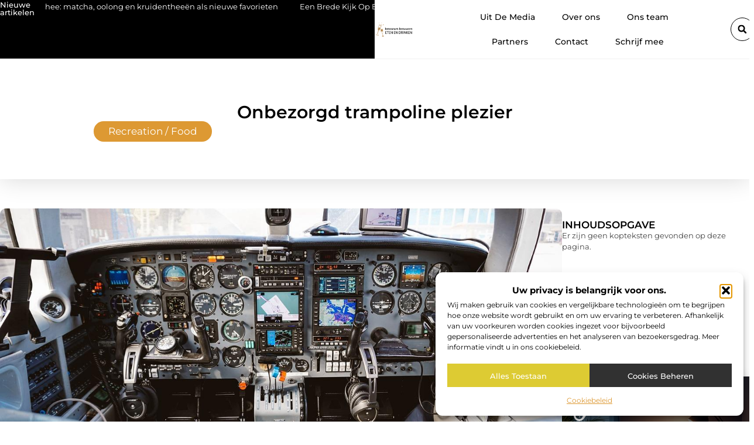

--- FILE ---
content_type: text/html; charset=UTF-8
request_url: https://www.brasseurs-brouwers.be/onbezorgd-trampoline-plezier/
body_size: 32911
content:
<!doctype html>
<html lang="nl-NL" prefix="og: https://ogp.me/ns#">
<head>
	<meta charset="UTF-8">
	<meta name="viewport" content="width=device-width, initial-scale=1">
	<link rel="profile" href="https://gmpg.org/xfn/11">
		<style>img:is([sizes="auto" i], [sizes^="auto," i]) { contain-intrinsic-size: 3000px 1500px }</style>
	
<!-- Search Engine Optimization door Rank Math - https://rankmath.com/ -->
<title>Onbezorgd trampoline plezier &bull; Brasseurs Brouwers</title>
<meta name="description" content="Toen velen van ons jong waren, gingen we naar de speeltuin om op het klimrek te klimmen of om op de schommel te gaan. Wij konden ons daar uren vermaken. Vaak"/>
<meta name="robots" content="follow, index, max-snippet:-1, max-video-preview:-1, max-image-preview:large"/>
<link rel="canonical" href="https://www.brasseurs-brouwers.be/onbezorgd-trampoline-plezier/" />
<meta property="og:locale" content="nl_NL" />
<meta property="og:type" content="article" />
<meta property="og:title" content="Onbezorgd trampoline plezier &bull; Brasseurs Brouwers" />
<meta property="og:description" content="Toen velen van ons jong waren, gingen we naar de speeltuin om op het klimrek te klimmen of om op de schommel te gaan. Wij konden ons daar uren vermaken. Vaak" />
<meta property="og:url" content="https://www.brasseurs-brouwers.be/onbezorgd-trampoline-plezier/" />
<meta property="og:site_name" content="Brasseurs Brouwers" />
<meta property="article:tag" content="inground trampoline" />
<meta property="article:tag" content="springmat trampoline" />
<meta property="article:section" content="Recreation / Food" />
<meta property="article:published_time" content="2018-10-02T07:50:09+00:00" />
<meta name="twitter:card" content="summary_large_image" />
<meta name="twitter:title" content="Onbezorgd trampoline plezier &bull; Brasseurs Brouwers" />
<meta name="twitter:description" content="Toen velen van ons jong waren, gingen we naar de speeltuin om op het klimrek te klimmen of om op de schommel te gaan. Wij konden ons daar uren vermaken. Vaak" />
<script type="application/ld+json" class="rank-math-schema">{"@context":"https://schema.org","@graph":[{"@type":"Organization","@id":"https://www.brasseurs-brouwers.be/#organization","name":"brasseurs-brouwers","url":"https://www.brasseurs-brouwers.be","logo":{"@type":"ImageObject","@id":"https://www.brasseurs-brouwers.be/#logo","url":"https://www.brasseurs-brouwers.be/wp-content/uploads/2021/08/cropped-1.boumanbuxus.nl-Logo-355x159px.png","contentUrl":"https://www.brasseurs-brouwers.be/wp-content/uploads/2021/08/cropped-1.boumanbuxus.nl-Logo-355x159px.png","caption":"Brasseurs Brouwers","inLanguage":"nl-NL","width":"351","height":"139"}},{"@type":"WebSite","@id":"https://www.brasseurs-brouwers.be/#website","url":"https://www.brasseurs-brouwers.be","name":"Brasseurs Brouwers","alternateName":"brasseurs-brouwers.be","publisher":{"@id":"https://www.brasseurs-brouwers.be/#organization"},"inLanguage":"nl-NL"},{"@type":"BreadcrumbList","@id":"https://www.brasseurs-brouwers.be/onbezorgd-trampoline-plezier/#breadcrumb","itemListElement":[{"@type":"ListItem","position":"1","item":{"@id":"https://www.brasseurs-brouwers.be/","name":"Home"}},{"@type":"ListItem","position":"2","item":{"@id":"https://www.brasseurs-brouwers.be/onbezorgd-trampoline-plezier/","name":"Onbezorgd trampoline plezier"}}]},{"@type":"WebPage","@id":"https://www.brasseurs-brouwers.be/onbezorgd-trampoline-plezier/#webpage","url":"https://www.brasseurs-brouwers.be/onbezorgd-trampoline-plezier/","name":"Onbezorgd trampoline plezier &bull; Brasseurs Brouwers","datePublished":"2018-10-02T07:50:09+00:00","dateModified":"2018-10-02T07:50:09+00:00","isPartOf":{"@id":"https://www.brasseurs-brouwers.be/#website"},"inLanguage":"nl-NL","breadcrumb":{"@id":"https://www.brasseurs-brouwers.be/onbezorgd-trampoline-plezier/#breadcrumb"}},{"@type":"Person","@id":"https://www.brasseurs-brouwers.be/onbezorgd-trampoline-plezier/#author","image":{"@type":"ImageObject","@id":"https://secure.gravatar.com/avatar/?s=96&amp;d=mm&amp;r=g","url":"https://secure.gravatar.com/avatar/?s=96&amp;d=mm&amp;r=g","inLanguage":"nl-NL"},"worksFor":{"@id":"https://www.brasseurs-brouwers.be/#organization"}},{"@type":"BlogPosting","headline":"Onbezorgd trampoline plezier &bull; Brasseurs Brouwers","datePublished":"2018-10-02T07:50:09+00:00","dateModified":"2018-10-02T07:50:09+00:00","author":{"@id":"https://www.brasseurs-brouwers.be/onbezorgd-trampoline-plezier/#author"},"publisher":{"@id":"https://www.brasseurs-brouwers.be/#organization"},"description":"Toen velen van ons jong waren, gingen we naar de speeltuin om op het klimrek te klimmen of om op de schommel te gaan. Wij konden ons daar uren vermaken. Vaak","name":"Onbezorgd trampoline plezier &bull; Brasseurs Brouwers","@id":"https://www.brasseurs-brouwers.be/onbezorgd-trampoline-plezier/#richSnippet","isPartOf":{"@id":"https://www.brasseurs-brouwers.be/onbezorgd-trampoline-plezier/#webpage"},"inLanguage":"nl-NL","mainEntityOfPage":{"@id":"https://www.brasseurs-brouwers.be/onbezorgd-trampoline-plezier/#webpage"}}]}</script>
<!-- /Rank Math WordPress SEO plugin -->

<script>
window._wpemojiSettings = {"baseUrl":"https:\/\/s.w.org\/images\/core\/emoji\/16.0.1\/72x72\/","ext":".png","svgUrl":"https:\/\/s.w.org\/images\/core\/emoji\/16.0.1\/svg\/","svgExt":".svg","source":{"concatemoji":"https:\/\/www.brasseurs-brouwers.be\/wp-includes\/js\/wp-emoji-release.min.js?ver=6.8.3"}};
/*! This file is auto-generated */
!function(s,n){var o,i,e;function c(e){try{var t={supportTests:e,timestamp:(new Date).valueOf()};sessionStorage.setItem(o,JSON.stringify(t))}catch(e){}}function p(e,t,n){e.clearRect(0,0,e.canvas.width,e.canvas.height),e.fillText(t,0,0);var t=new Uint32Array(e.getImageData(0,0,e.canvas.width,e.canvas.height).data),a=(e.clearRect(0,0,e.canvas.width,e.canvas.height),e.fillText(n,0,0),new Uint32Array(e.getImageData(0,0,e.canvas.width,e.canvas.height).data));return t.every(function(e,t){return e===a[t]})}function u(e,t){e.clearRect(0,0,e.canvas.width,e.canvas.height),e.fillText(t,0,0);for(var n=e.getImageData(16,16,1,1),a=0;a<n.data.length;a++)if(0!==n.data[a])return!1;return!0}function f(e,t,n,a){switch(t){case"flag":return n(e,"\ud83c\udff3\ufe0f\u200d\u26a7\ufe0f","\ud83c\udff3\ufe0f\u200b\u26a7\ufe0f")?!1:!n(e,"\ud83c\udde8\ud83c\uddf6","\ud83c\udde8\u200b\ud83c\uddf6")&&!n(e,"\ud83c\udff4\udb40\udc67\udb40\udc62\udb40\udc65\udb40\udc6e\udb40\udc67\udb40\udc7f","\ud83c\udff4\u200b\udb40\udc67\u200b\udb40\udc62\u200b\udb40\udc65\u200b\udb40\udc6e\u200b\udb40\udc67\u200b\udb40\udc7f");case"emoji":return!a(e,"\ud83e\udedf")}return!1}function g(e,t,n,a){var r="undefined"!=typeof WorkerGlobalScope&&self instanceof WorkerGlobalScope?new OffscreenCanvas(300,150):s.createElement("canvas"),o=r.getContext("2d",{willReadFrequently:!0}),i=(o.textBaseline="top",o.font="600 32px Arial",{});return e.forEach(function(e){i[e]=t(o,e,n,a)}),i}function t(e){var t=s.createElement("script");t.src=e,t.defer=!0,s.head.appendChild(t)}"undefined"!=typeof Promise&&(o="wpEmojiSettingsSupports",i=["flag","emoji"],n.supports={everything:!0,everythingExceptFlag:!0},e=new Promise(function(e){s.addEventListener("DOMContentLoaded",e,{once:!0})}),new Promise(function(t){var n=function(){try{var e=JSON.parse(sessionStorage.getItem(o));if("object"==typeof e&&"number"==typeof e.timestamp&&(new Date).valueOf()<e.timestamp+604800&&"object"==typeof e.supportTests)return e.supportTests}catch(e){}return null}();if(!n){if("undefined"!=typeof Worker&&"undefined"!=typeof OffscreenCanvas&&"undefined"!=typeof URL&&URL.createObjectURL&&"undefined"!=typeof Blob)try{var e="postMessage("+g.toString()+"("+[JSON.stringify(i),f.toString(),p.toString(),u.toString()].join(",")+"));",a=new Blob([e],{type:"text/javascript"}),r=new Worker(URL.createObjectURL(a),{name:"wpTestEmojiSupports"});return void(r.onmessage=function(e){c(n=e.data),r.terminate(),t(n)})}catch(e){}c(n=g(i,f,p,u))}t(n)}).then(function(e){for(var t in e)n.supports[t]=e[t],n.supports.everything=n.supports.everything&&n.supports[t],"flag"!==t&&(n.supports.everythingExceptFlag=n.supports.everythingExceptFlag&&n.supports[t]);n.supports.everythingExceptFlag=n.supports.everythingExceptFlag&&!n.supports.flag,n.DOMReady=!1,n.readyCallback=function(){n.DOMReady=!0}}).then(function(){return e}).then(function(){var e;n.supports.everything||(n.readyCallback(),(e=n.source||{}).concatemoji?t(e.concatemoji):e.wpemoji&&e.twemoji&&(t(e.twemoji),t(e.wpemoji)))}))}((window,document),window._wpemojiSettings);
</script>
<link rel='stylesheet' id='colorboxstyle-css' href='https://www.brasseurs-brouwers.be/wp-content/plugins/link-library/colorbox/colorbox.css?ver=6.8.3' media='all' />
<style id='wp-emoji-styles-inline-css'>

	img.wp-smiley, img.emoji {
		display: inline !important;
		border: none !important;
		box-shadow: none !important;
		height: 1em !important;
		width: 1em !important;
		margin: 0 0.07em !important;
		vertical-align: -0.1em !important;
		background: none !important;
		padding: 0 !important;
	}
</style>
<link rel='stylesheet' id='wp-block-library-css' href='https://www.brasseurs-brouwers.be/wp-includes/css/dist/block-library/style.min.css?ver=6.8.3' media='all' />
<style id='global-styles-inline-css'>
:root{--wp--preset--aspect-ratio--square: 1;--wp--preset--aspect-ratio--4-3: 4/3;--wp--preset--aspect-ratio--3-4: 3/4;--wp--preset--aspect-ratio--3-2: 3/2;--wp--preset--aspect-ratio--2-3: 2/3;--wp--preset--aspect-ratio--16-9: 16/9;--wp--preset--aspect-ratio--9-16: 9/16;--wp--preset--color--black: #000000;--wp--preset--color--cyan-bluish-gray: #abb8c3;--wp--preset--color--white: #ffffff;--wp--preset--color--pale-pink: #f78da7;--wp--preset--color--vivid-red: #cf2e2e;--wp--preset--color--luminous-vivid-orange: #ff6900;--wp--preset--color--luminous-vivid-amber: #fcb900;--wp--preset--color--light-green-cyan: #7bdcb5;--wp--preset--color--vivid-green-cyan: #00d084;--wp--preset--color--pale-cyan-blue: #8ed1fc;--wp--preset--color--vivid-cyan-blue: #0693e3;--wp--preset--color--vivid-purple: #9b51e0;--wp--preset--gradient--vivid-cyan-blue-to-vivid-purple: linear-gradient(135deg,rgba(6,147,227,1) 0%,rgb(155,81,224) 100%);--wp--preset--gradient--light-green-cyan-to-vivid-green-cyan: linear-gradient(135deg,rgb(122,220,180) 0%,rgb(0,208,130) 100%);--wp--preset--gradient--luminous-vivid-amber-to-luminous-vivid-orange: linear-gradient(135deg,rgba(252,185,0,1) 0%,rgba(255,105,0,1) 100%);--wp--preset--gradient--luminous-vivid-orange-to-vivid-red: linear-gradient(135deg,rgba(255,105,0,1) 0%,rgb(207,46,46) 100%);--wp--preset--gradient--very-light-gray-to-cyan-bluish-gray: linear-gradient(135deg,rgb(238,238,238) 0%,rgb(169,184,195) 100%);--wp--preset--gradient--cool-to-warm-spectrum: linear-gradient(135deg,rgb(74,234,220) 0%,rgb(151,120,209) 20%,rgb(207,42,186) 40%,rgb(238,44,130) 60%,rgb(251,105,98) 80%,rgb(254,248,76) 100%);--wp--preset--gradient--blush-light-purple: linear-gradient(135deg,rgb(255,206,236) 0%,rgb(152,150,240) 100%);--wp--preset--gradient--blush-bordeaux: linear-gradient(135deg,rgb(254,205,165) 0%,rgb(254,45,45) 50%,rgb(107,0,62) 100%);--wp--preset--gradient--luminous-dusk: linear-gradient(135deg,rgb(255,203,112) 0%,rgb(199,81,192) 50%,rgb(65,88,208) 100%);--wp--preset--gradient--pale-ocean: linear-gradient(135deg,rgb(255,245,203) 0%,rgb(182,227,212) 50%,rgb(51,167,181) 100%);--wp--preset--gradient--electric-grass: linear-gradient(135deg,rgb(202,248,128) 0%,rgb(113,206,126) 100%);--wp--preset--gradient--midnight: linear-gradient(135deg,rgb(2,3,129) 0%,rgb(40,116,252) 100%);--wp--preset--font-size--small: 13px;--wp--preset--font-size--medium: 20px;--wp--preset--font-size--large: 36px;--wp--preset--font-size--x-large: 42px;--wp--preset--spacing--20: 0.44rem;--wp--preset--spacing--30: 0.67rem;--wp--preset--spacing--40: 1rem;--wp--preset--spacing--50: 1.5rem;--wp--preset--spacing--60: 2.25rem;--wp--preset--spacing--70: 3.38rem;--wp--preset--spacing--80: 5.06rem;--wp--preset--shadow--natural: 6px 6px 9px rgba(0, 0, 0, 0.2);--wp--preset--shadow--deep: 12px 12px 50px rgba(0, 0, 0, 0.4);--wp--preset--shadow--sharp: 6px 6px 0px rgba(0, 0, 0, 0.2);--wp--preset--shadow--outlined: 6px 6px 0px -3px rgba(255, 255, 255, 1), 6px 6px rgba(0, 0, 0, 1);--wp--preset--shadow--crisp: 6px 6px 0px rgba(0, 0, 0, 1);}:root { --wp--style--global--content-size: 800px;--wp--style--global--wide-size: 1200px; }:where(body) { margin: 0; }.wp-site-blocks > .alignleft { float: left; margin-right: 2em; }.wp-site-blocks > .alignright { float: right; margin-left: 2em; }.wp-site-blocks > .aligncenter { justify-content: center; margin-left: auto; margin-right: auto; }:where(.wp-site-blocks) > * { margin-block-start: 24px; margin-block-end: 0; }:where(.wp-site-blocks) > :first-child { margin-block-start: 0; }:where(.wp-site-blocks) > :last-child { margin-block-end: 0; }:root { --wp--style--block-gap: 24px; }:root :where(.is-layout-flow) > :first-child{margin-block-start: 0;}:root :where(.is-layout-flow) > :last-child{margin-block-end: 0;}:root :where(.is-layout-flow) > *{margin-block-start: 24px;margin-block-end: 0;}:root :where(.is-layout-constrained) > :first-child{margin-block-start: 0;}:root :where(.is-layout-constrained) > :last-child{margin-block-end: 0;}:root :where(.is-layout-constrained) > *{margin-block-start: 24px;margin-block-end: 0;}:root :where(.is-layout-flex){gap: 24px;}:root :where(.is-layout-grid){gap: 24px;}.is-layout-flow > .alignleft{float: left;margin-inline-start: 0;margin-inline-end: 2em;}.is-layout-flow > .alignright{float: right;margin-inline-start: 2em;margin-inline-end: 0;}.is-layout-flow > .aligncenter{margin-left: auto !important;margin-right: auto !important;}.is-layout-constrained > .alignleft{float: left;margin-inline-start: 0;margin-inline-end: 2em;}.is-layout-constrained > .alignright{float: right;margin-inline-start: 2em;margin-inline-end: 0;}.is-layout-constrained > .aligncenter{margin-left: auto !important;margin-right: auto !important;}.is-layout-constrained > :where(:not(.alignleft):not(.alignright):not(.alignfull)){max-width: var(--wp--style--global--content-size);margin-left: auto !important;margin-right: auto !important;}.is-layout-constrained > .alignwide{max-width: var(--wp--style--global--wide-size);}body .is-layout-flex{display: flex;}.is-layout-flex{flex-wrap: wrap;align-items: center;}.is-layout-flex > :is(*, div){margin: 0;}body .is-layout-grid{display: grid;}.is-layout-grid > :is(*, div){margin: 0;}body{padding-top: 0px;padding-right: 0px;padding-bottom: 0px;padding-left: 0px;}a:where(:not(.wp-element-button)){text-decoration: underline;}:root :where(.wp-element-button, .wp-block-button__link){background-color: #32373c;border-width: 0;color: #fff;font-family: inherit;font-size: inherit;line-height: inherit;padding: calc(0.667em + 2px) calc(1.333em + 2px);text-decoration: none;}.has-black-color{color: var(--wp--preset--color--black) !important;}.has-cyan-bluish-gray-color{color: var(--wp--preset--color--cyan-bluish-gray) !important;}.has-white-color{color: var(--wp--preset--color--white) !important;}.has-pale-pink-color{color: var(--wp--preset--color--pale-pink) !important;}.has-vivid-red-color{color: var(--wp--preset--color--vivid-red) !important;}.has-luminous-vivid-orange-color{color: var(--wp--preset--color--luminous-vivid-orange) !important;}.has-luminous-vivid-amber-color{color: var(--wp--preset--color--luminous-vivid-amber) !important;}.has-light-green-cyan-color{color: var(--wp--preset--color--light-green-cyan) !important;}.has-vivid-green-cyan-color{color: var(--wp--preset--color--vivid-green-cyan) !important;}.has-pale-cyan-blue-color{color: var(--wp--preset--color--pale-cyan-blue) !important;}.has-vivid-cyan-blue-color{color: var(--wp--preset--color--vivid-cyan-blue) !important;}.has-vivid-purple-color{color: var(--wp--preset--color--vivid-purple) !important;}.has-black-background-color{background-color: var(--wp--preset--color--black) !important;}.has-cyan-bluish-gray-background-color{background-color: var(--wp--preset--color--cyan-bluish-gray) !important;}.has-white-background-color{background-color: var(--wp--preset--color--white) !important;}.has-pale-pink-background-color{background-color: var(--wp--preset--color--pale-pink) !important;}.has-vivid-red-background-color{background-color: var(--wp--preset--color--vivid-red) !important;}.has-luminous-vivid-orange-background-color{background-color: var(--wp--preset--color--luminous-vivid-orange) !important;}.has-luminous-vivid-amber-background-color{background-color: var(--wp--preset--color--luminous-vivid-amber) !important;}.has-light-green-cyan-background-color{background-color: var(--wp--preset--color--light-green-cyan) !important;}.has-vivid-green-cyan-background-color{background-color: var(--wp--preset--color--vivid-green-cyan) !important;}.has-pale-cyan-blue-background-color{background-color: var(--wp--preset--color--pale-cyan-blue) !important;}.has-vivid-cyan-blue-background-color{background-color: var(--wp--preset--color--vivid-cyan-blue) !important;}.has-vivid-purple-background-color{background-color: var(--wp--preset--color--vivid-purple) !important;}.has-black-border-color{border-color: var(--wp--preset--color--black) !important;}.has-cyan-bluish-gray-border-color{border-color: var(--wp--preset--color--cyan-bluish-gray) !important;}.has-white-border-color{border-color: var(--wp--preset--color--white) !important;}.has-pale-pink-border-color{border-color: var(--wp--preset--color--pale-pink) !important;}.has-vivid-red-border-color{border-color: var(--wp--preset--color--vivid-red) !important;}.has-luminous-vivid-orange-border-color{border-color: var(--wp--preset--color--luminous-vivid-orange) !important;}.has-luminous-vivid-amber-border-color{border-color: var(--wp--preset--color--luminous-vivid-amber) !important;}.has-light-green-cyan-border-color{border-color: var(--wp--preset--color--light-green-cyan) !important;}.has-vivid-green-cyan-border-color{border-color: var(--wp--preset--color--vivid-green-cyan) !important;}.has-pale-cyan-blue-border-color{border-color: var(--wp--preset--color--pale-cyan-blue) !important;}.has-vivid-cyan-blue-border-color{border-color: var(--wp--preset--color--vivid-cyan-blue) !important;}.has-vivid-purple-border-color{border-color: var(--wp--preset--color--vivid-purple) !important;}.has-vivid-cyan-blue-to-vivid-purple-gradient-background{background: var(--wp--preset--gradient--vivid-cyan-blue-to-vivid-purple) !important;}.has-light-green-cyan-to-vivid-green-cyan-gradient-background{background: var(--wp--preset--gradient--light-green-cyan-to-vivid-green-cyan) !important;}.has-luminous-vivid-amber-to-luminous-vivid-orange-gradient-background{background: var(--wp--preset--gradient--luminous-vivid-amber-to-luminous-vivid-orange) !important;}.has-luminous-vivid-orange-to-vivid-red-gradient-background{background: var(--wp--preset--gradient--luminous-vivid-orange-to-vivid-red) !important;}.has-very-light-gray-to-cyan-bluish-gray-gradient-background{background: var(--wp--preset--gradient--very-light-gray-to-cyan-bluish-gray) !important;}.has-cool-to-warm-spectrum-gradient-background{background: var(--wp--preset--gradient--cool-to-warm-spectrum) !important;}.has-blush-light-purple-gradient-background{background: var(--wp--preset--gradient--blush-light-purple) !important;}.has-blush-bordeaux-gradient-background{background: var(--wp--preset--gradient--blush-bordeaux) !important;}.has-luminous-dusk-gradient-background{background: var(--wp--preset--gradient--luminous-dusk) !important;}.has-pale-ocean-gradient-background{background: var(--wp--preset--gradient--pale-ocean) !important;}.has-electric-grass-gradient-background{background: var(--wp--preset--gradient--electric-grass) !important;}.has-midnight-gradient-background{background: var(--wp--preset--gradient--midnight) !important;}.has-small-font-size{font-size: var(--wp--preset--font-size--small) !important;}.has-medium-font-size{font-size: var(--wp--preset--font-size--medium) !important;}.has-large-font-size{font-size: var(--wp--preset--font-size--large) !important;}.has-x-large-font-size{font-size: var(--wp--preset--font-size--x-large) !important;}
:root :where(.wp-block-pullquote){font-size: 1.5em;line-height: 1.6;}
</style>
<link rel='stylesheet' id='thumbs_rating_styles-css' href='https://www.brasseurs-brouwers.be/wp-content/plugins/link-library/upvote-downvote/css/style.css?ver=1.0.0' media='all' />
<link rel='stylesheet' id='scriptlesssocialsharing-css' href='https://www.brasseurs-brouwers.be/wp-content/plugins/scriptless-social-sharing/includes/css/scriptlesssocialsharing-style.css?ver=3.3.1' media='all' />
<style id='scriptlesssocialsharing-inline-css'>
.scriptlesssocialsharing__buttons a.button { padding: 12px; flex: 1; }@media only screen and (max-width: 767px) { .scriptlesssocialsharing .sss-name { position: absolute; clip: rect(1px, 1px, 1px, 1px); height: 1px; width: 1px; border: 0; overflow: hidden; } }
</style>
<link rel='stylesheet' id='cmplz-general-css' href='https://www.brasseurs-brouwers.be/wp-content/plugins/complianz-gdpr/assets/css/cookieblocker.min.css?ver=1741706570' media='all' />
<link rel='stylesheet' id='hello-elementor-css' href='https://www.brasseurs-brouwers.be/wp-content/themes/hello-elementor/assets/css/reset.css?ver=3.4.4' media='all' />
<link rel='stylesheet' id='hello-elementor-theme-style-css' href='https://www.brasseurs-brouwers.be/wp-content/themes/hello-elementor/assets/css/theme.css?ver=3.4.4' media='all' />
<link rel='stylesheet' id='hello-elementor-header-footer-css' href='https://www.brasseurs-brouwers.be/wp-content/themes/hello-elementor/assets/css/header-footer.css?ver=3.4.4' media='all' />
<link rel='stylesheet' id='elementor-frontend-css' href='https://www.brasseurs-brouwers.be/wp-content/plugins/elementor/assets/css/frontend.min.css?ver=3.34.2' media='all' />
<link rel='stylesheet' id='elementor-post-3587-css' href='https://www.brasseurs-brouwers.be/wp-content/uploads/elementor/css/post-3587.css?ver=1769016037' media='all' />
<link rel='stylesheet' id='widget-progress-tracker-css' href='https://www.brasseurs-brouwers.be/wp-content/plugins/elementor-pro/assets/css/widget-progress-tracker.min.css?ver=3.29.2' media='all' />
<link rel='stylesheet' id='e-sticky-css' href='https://www.brasseurs-brouwers.be/wp-content/plugins/elementor-pro/assets/css/modules/sticky.min.css?ver=3.29.2' media='all' />
<link rel='stylesheet' id='widget-heading-css' href='https://www.brasseurs-brouwers.be/wp-content/plugins/elementor/assets/css/widget-heading.min.css?ver=3.34.2' media='all' />
<link rel='stylesheet' id='e-animation-grow-css' href='https://www.brasseurs-brouwers.be/wp-content/plugins/elementor/assets/lib/animations/styles/e-animation-grow.min.css?ver=3.34.2' media='all' />
<link rel='stylesheet' id='widget-image-css' href='https://www.brasseurs-brouwers.be/wp-content/plugins/elementor/assets/css/widget-image.min.css?ver=3.34.2' media='all' />
<link rel='stylesheet' id='widget-nav-menu-css' href='https://www.brasseurs-brouwers.be/wp-content/plugins/elementor-pro/assets/css/widget-nav-menu.min.css?ver=3.29.2' media='all' />
<link rel='stylesheet' id='widget-search-form-css' href='https://www.brasseurs-brouwers.be/wp-content/plugins/elementor-pro/assets/css/widget-search-form.min.css?ver=3.29.2' media='all' />
<link rel='stylesheet' id='e-animation-float-css' href='https://www.brasseurs-brouwers.be/wp-content/plugins/elementor/assets/lib/animations/styles/e-animation-float.min.css?ver=3.34.2' media='all' />
<link rel='stylesheet' id='e-motion-fx-css' href='https://www.brasseurs-brouwers.be/wp-content/plugins/elementor-pro/assets/css/modules/motion-fx.min.css?ver=3.29.2' media='all' />
<link rel='stylesheet' id='swiper-css' href='https://www.brasseurs-brouwers.be/wp-content/plugins/elementor/assets/lib/swiper/v8/css/swiper.min.css?ver=8.4.5' media='all' />
<link rel='stylesheet' id='e-swiper-css' href='https://www.brasseurs-brouwers.be/wp-content/plugins/elementor/assets/css/conditionals/e-swiper.min.css?ver=3.34.2' media='all' />
<link rel='stylesheet' id='widget-social-icons-css' href='https://www.brasseurs-brouwers.be/wp-content/plugins/elementor/assets/css/widget-social-icons.min.css?ver=3.34.2' media='all' />
<link rel='stylesheet' id='e-apple-webkit-css' href='https://www.brasseurs-brouwers.be/wp-content/plugins/elementor/assets/css/conditionals/apple-webkit.min.css?ver=3.34.2' media='all' />
<link rel='stylesheet' id='widget-post-info-css' href='https://www.brasseurs-brouwers.be/wp-content/plugins/elementor-pro/assets/css/widget-post-info.min.css?ver=3.29.2' media='all' />
<link rel='stylesheet' id='widget-icon-list-css' href='https://www.brasseurs-brouwers.be/wp-content/plugins/elementor/assets/css/widget-icon-list.min.css?ver=3.34.2' media='all' />
<link rel='stylesheet' id='widget-table-of-contents-css' href='https://www.brasseurs-brouwers.be/wp-content/plugins/elementor-pro/assets/css/widget-table-of-contents.min.css?ver=3.29.2' media='all' />
<link rel='stylesheet' id='widget-call-to-action-css' href='https://www.brasseurs-brouwers.be/wp-content/plugins/elementor-pro/assets/css/widget-call-to-action.min.css?ver=3.29.2' media='all' />
<link rel='stylesheet' id='e-transitions-css' href='https://www.brasseurs-brouwers.be/wp-content/plugins/elementor-pro/assets/css/conditionals/transitions.min.css?ver=3.29.2' media='all' />
<link rel='stylesheet' id='widget-posts-css' href='https://www.brasseurs-brouwers.be/wp-content/plugins/elementor-pro/assets/css/widget-posts.min.css?ver=3.29.2' media='all' />
<link rel='stylesheet' id='widget-post-navigation-css' href='https://www.brasseurs-brouwers.be/wp-content/plugins/elementor-pro/assets/css/widget-post-navigation.min.css?ver=3.29.2' media='all' />
<link rel='stylesheet' id='widget-divider-css' href='https://www.brasseurs-brouwers.be/wp-content/plugins/elementor/assets/css/widget-divider.min.css?ver=3.34.2' media='all' />
<link rel='stylesheet' id='widget-loop-common-css' href='https://www.brasseurs-brouwers.be/wp-content/plugins/elementor-pro/assets/css/widget-loop-common.min.css?ver=3.29.2' media='all' />
<link rel='stylesheet' id='widget-loop-grid-css' href='https://www.brasseurs-brouwers.be/wp-content/plugins/elementor-pro/assets/css/widget-loop-grid.min.css?ver=3.29.2' media='all' />
<link rel='stylesheet' id='elementor-post-3893-css' href='https://www.brasseurs-brouwers.be/wp-content/uploads/elementor/css/post-3893.css?ver=1769016039' media='all' />
<link rel='stylesheet' id='elementor-post-3890-css' href='https://www.brasseurs-brouwers.be/wp-content/uploads/elementor/css/post-3890.css?ver=1769016039' media='all' />
<link rel='stylesheet' id='elementor-post-3908-css' href='https://www.brasseurs-brouwers.be/wp-content/uploads/elementor/css/post-3908.css?ver=1769016363' media='all' />
<link rel='stylesheet' id='elementor-gf-local-montserrat-css' href='https://www.brasseurs-brouwers.be/wp-content/uploads/elementor/google-fonts/css/montserrat.css?ver=1750653975' media='all' />
<script src="https://www.brasseurs-brouwers.be/wp-includes/js/jquery/jquery.min.js?ver=3.7.1" id="jquery-core-js"></script>
<script src="https://www.brasseurs-brouwers.be/wp-includes/js/jquery/jquery-migrate.min.js?ver=3.4.1" id="jquery-migrate-js"></script>
<script src="https://www.brasseurs-brouwers.be/wp-content/plugins/link-library/colorbox/jquery.colorbox-min.js?ver=1.3.9" id="colorbox-js"></script>
<script id="thumbs_rating_scripts-js-extra">
var thumbs_rating_ajax = {"ajax_url":"https:\/\/www.brasseurs-brouwers.be\/wp-admin\/admin-ajax.php","nonce":"f4520be93e"};
</script>
<script src="https://www.brasseurs-brouwers.be/wp-content/plugins/link-library/upvote-downvote/js/general.js?ver=4.0.1" id="thumbs_rating_scripts-js"></script>
<link rel="https://api.w.org/" href="https://www.brasseurs-brouwers.be/wp-json/" /><link rel="alternate" title="JSON" type="application/json" href="https://www.brasseurs-brouwers.be/wp-json/wp/v2/posts/293" /><link rel="EditURI" type="application/rsd+xml" title="RSD" href="https://www.brasseurs-brouwers.be/xmlrpc.php?rsd" />
<meta name="generator" content="WordPress 6.8.3" />
<link rel='shortlink' href='https://www.brasseurs-brouwers.be/?p=293' />
<link rel="alternate" title="oEmbed (JSON)" type="application/json+oembed" href="https://www.brasseurs-brouwers.be/wp-json/oembed/1.0/embed?url=https%3A%2F%2Fwww.brasseurs-brouwers.be%2Fonbezorgd-trampoline-plezier%2F" />
<link rel="alternate" title="oEmbed (XML)" type="text/xml+oembed" href="https://www.brasseurs-brouwers.be/wp-json/oembed/1.0/embed?url=https%3A%2F%2Fwww.brasseurs-brouwers.be%2Fonbezorgd-trampoline-plezier%2F&#038;format=xml" />
<script type="text/javascript">//<![CDATA[
  function external_links_in_new_windows_loop() {
    if (!document.links) {
      document.links = document.getElementsByTagName('a');
    }
    var change_link = false;
    var force = '';
    var ignore = '';

    for (var t=0; t<document.links.length; t++) {
      var all_links = document.links[t];
      change_link = false;
      
      if(document.links[t].hasAttribute('onClick') == false) {
        // forced if the address starts with http (or also https), but does not link to the current domain
        if(all_links.href.search(/^http/) != -1 && all_links.href.search('www.brasseurs-brouwers.be') == -1 && all_links.href.search(/^#/) == -1) {
          // console.log('Changed ' + all_links.href);
          change_link = true;
        }
          
        if(force != '' && all_links.href.search(force) != -1) {
          // forced
          // console.log('force ' + all_links.href);
          change_link = true;
        }
        
        if(ignore != '' && all_links.href.search(ignore) != -1) {
          // console.log('ignore ' + all_links.href);
          // ignored
          change_link = false;
        }

        if(change_link == true) {
          // console.log('Changed ' + all_links.href);
          document.links[t].setAttribute('onClick', 'javascript:window.open(\'' + all_links.href.replace(/'/g, '') + '\', \'_blank\', \'noopener\'); return false;');
          document.links[t].removeAttribute('target');
        }
      }
    }
  }
  
  // Load
  function external_links_in_new_windows_load(func)
  {  
    var oldonload = window.onload;
    if (typeof window.onload != 'function'){
      window.onload = func;
    } else {
      window.onload = function(){
        oldonload();
        func();
      }
    }
  }

  external_links_in_new_windows_load(external_links_in_new_windows_loop);
  //]]></script>

			<style>.cmplz-hidden {
					display: none !important;
				}</style><meta name="generator" content="Elementor 3.34.2; features: e_font_icon_svg, additional_custom_breakpoints; settings: css_print_method-external, google_font-enabled, font_display-swap">
			<style>
				.e-con.e-parent:nth-of-type(n+4):not(.e-lazyloaded):not(.e-no-lazyload),
				.e-con.e-parent:nth-of-type(n+4):not(.e-lazyloaded):not(.e-no-lazyload) * {
					background-image: none !important;
				}
				@media screen and (max-height: 1024px) {
					.e-con.e-parent:nth-of-type(n+3):not(.e-lazyloaded):not(.e-no-lazyload),
					.e-con.e-parent:nth-of-type(n+3):not(.e-lazyloaded):not(.e-no-lazyload) * {
						background-image: none !important;
					}
				}
				@media screen and (max-height: 640px) {
					.e-con.e-parent:nth-of-type(n+2):not(.e-lazyloaded):not(.e-no-lazyload),
					.e-con.e-parent:nth-of-type(n+2):not(.e-lazyloaded):not(.e-no-lazyload) * {
						background-image: none !important;
					}
				}
			</style>
			<link rel="icon" href="https://www.brasseurs-brouwers.be/wp-content/uploads/2021/08/cropped-0.boumanbuxus.nl-icon-150x150-px-32x32.png" sizes="32x32" />
<link rel="icon" href="https://www.brasseurs-brouwers.be/wp-content/uploads/2021/08/cropped-0.boumanbuxus.nl-icon-150x150-px-192x192.png" sizes="192x192" />
<link rel="apple-touch-icon" href="https://www.brasseurs-brouwers.be/wp-content/uploads/2021/08/cropped-0.boumanbuxus.nl-icon-150x150-px-180x180.png" />
<meta name="msapplication-TileImage" content="https://www.brasseurs-brouwers.be/wp-content/uploads/2021/08/cropped-0.boumanbuxus.nl-icon-150x150-px-270x270.png" />
</head>
<body data-rsssl=1 data-cmplz=1 class="wp-singular post-template-default single single-post postid-293 single-format-standard wp-custom-logo wp-embed-responsive wp-theme-hello-elementor hello-elementor-default elementor-default elementor-template-full-width elementor-kit-3587 elementor-page-3908">


<a class="skip-link screen-reader-text" href="#content">Ga naar de inhoud</a>

		<header data-elementor-type="header" data-elementor-id="3893" class="elementor elementor-3893 elementor-location-header" data-elementor-post-type="elementor_library">
			<div class="elementor-element elementor-element-362d4d82 e-con-full e-flex e-con e-child" data-id="362d4d82" data-element_type="container" data-settings="{&quot;sticky&quot;:&quot;top&quot;,&quot;sticky_on&quot;:[&quot;desktop&quot;,&quot;tablet&quot;,&quot;mobile&quot;],&quot;sticky_offset&quot;:0,&quot;sticky_effects_offset&quot;:0,&quot;sticky_anchor_link_offset&quot;:0}">
				<div class="elementor-element elementor-element-362fbbf5 elementor-widget elementor-widget-progress-tracker" data-id="362fbbf5" data-element_type="widget" data-settings="{&quot;type&quot;:&quot;horizontal&quot;,&quot;relative_to&quot;:&quot;entire_page&quot;,&quot;percentage&quot;:&quot;no&quot;}" data-widget_type="progress-tracker.default">
				<div class="elementor-widget-container">
					
		<div class="elementor-scrolling-tracker elementor-scrolling-tracker-horizontal elementor-scrolling-tracker-alignment-">
						<div class="current-progress">
					<div class="current-progress-percentage"></div>
				</div>
				</div>
						</div>
				</div>
				</div>
		<header class="elementor-element elementor-element-35895968 top e-con-full e-flex e-con e-parent" data-id="35895968" data-element_type="container" data-settings="{&quot;background_background&quot;:&quot;classic&quot;}">
		<div class="elementor-element elementor-element-78355c25 e-flex e-con-boxed e-con e-child" data-id="78355c25" data-element_type="container" data-settings="{&quot;background_background&quot;:&quot;classic&quot;}">
					<div class="e-con-inner">
		<div class="elementor-element elementor-element-58cacbe1 e-con-full e-flex e-con e-child" data-id="58cacbe1" data-element_type="container">
				<div class="elementor-element elementor-element-75e30c7a elementor-widget elementor-widget-heading" data-id="75e30c7a" data-element_type="widget" data-widget_type="heading.default">
				<div class="elementor-widget-container">
					<div class="elementor-heading-title elementor-size-default">Nieuwe artikelen</div>				</div>
				</div>
				</div>
		<div class="elementor-element elementor-element-3dea8a0c e-con-full e-flex e-con e-child" data-id="3dea8a0c" data-element_type="container">
				<div class="elementor-element elementor-element-10b5494 elementor-widget elementor-widget-shortcode" data-id="10b5494" data-element_type="widget" data-widget_type="shortcode.default">
				<div class="elementor-widget-container">
							<div class="elementor-shortcode"><div class="items"><div class="item"><a href="https://www.brasseurs-brouwers.be/moderne-trends-in-koffie-en-thee-matcha-oolong-en-kruidentheeen-als-nieuwe-favorieten/"><svg aria-hidden="true" class="e-font-icon-svg e-fas-angle-double-right" viewBox="0 0 448 512" xmlns="http://www.w3.org/2000/svg"><path d="M224.3 273l-136 136c-9.4 9.4-24.6 9.4-33.9 0l-22.6-22.6c-9.4-9.4-9.4-24.6 0-33.9l96.4-96.4-96.4-96.4c-9.4-9.4-9.4-24.6 0-33.9L54.3 103c9.4-9.4 24.6-9.4 33.9 0l136 136c9.5 9.4 9.5 24.6.1 34zm192-34l-136-136c-9.4-9.4-24.6-9.4-33.9 0l-22.6 22.6c-9.4 9.4-9.4 24.6 0 33.9l96.4 96.4-96.4 96.4c-9.4 9.4-9.4 24.6 0 33.9l22.6 22.6c9.4 9.4 24.6 9.4 33.9 0l136-136c9.4-9.2 9.4-24.4 0-33.8z"></path></svg>Moderne trends in koffie en thee: matcha, oolong en kruidentheeën als nieuwe favorieten</a></div><div class="item"><a href="https://www.brasseurs-brouwers.be/een-brede-kijk-op-een-namibie-rondreis/"><svg aria-hidden="true" class="e-font-icon-svg e-fas-angle-double-right" viewBox="0 0 448 512" xmlns="http://www.w3.org/2000/svg"><path d="M224.3 273l-136 136c-9.4 9.4-24.6 9.4-33.9 0l-22.6-22.6c-9.4-9.4-9.4-24.6 0-33.9l96.4-96.4-96.4-96.4c-9.4-9.4-9.4-24.6 0-33.9L54.3 103c9.4-9.4 24.6-9.4 33.9 0l136 136c9.5 9.4 9.5 24.6.1 34zm192-34l-136-136c-9.4-9.4-24.6-9.4-33.9 0l-22.6 22.6c-9.4 9.4-9.4 24.6 0 33.9l96.4 96.4-96.4 96.4c-9.4 9.4-9.4 24.6 0 33.9l22.6 22.6c9.4 9.4 24.6 9.4 33.9 0l136-136c9.4-9.2 9.4-24.4 0-33.8z"></path></svg>Een Brede Kijk Op Een Namibie Rondreis</a></div><div class="item"><a href="https://www.brasseurs-brouwers.be/versterk-je-online-positie-waarom-black-friday-het-perfecte-moment-is-om-backlinks-te-kopen/"><svg aria-hidden="true" class="e-font-icon-svg e-fas-angle-double-right" viewBox="0 0 448 512" xmlns="http://www.w3.org/2000/svg"><path d="M224.3 273l-136 136c-9.4 9.4-24.6 9.4-33.9 0l-22.6-22.6c-9.4-9.4-9.4-24.6 0-33.9l96.4-96.4-96.4-96.4c-9.4-9.4-9.4-24.6 0-33.9L54.3 103c9.4-9.4 24.6-9.4 33.9 0l136 136c9.5 9.4 9.5 24.6.1 34zm192-34l-136-136c-9.4-9.4-24.6-9.4-33.9 0l-22.6 22.6c-9.4 9.4-9.4 24.6 0 33.9l96.4 96.4-96.4 96.4c-9.4 9.4-9.4 24.6 0 33.9l22.6 22.6c9.4 9.4 24.6 9.4 33.9 0l136-136c9.4-9.2 9.4-24.4 0-33.8z"></path></svg>Versterk je online positie: waarom Black Friday het perfecte moment is om backlinks te kopen</a></div><div class="item"><a href="https://www.brasseurs-brouwers.be/de-luxe-van-een-all-in-vlucht-vergeleken-met-businessclass-vliegen/"><svg aria-hidden="true" class="e-font-icon-svg e-fas-angle-double-right" viewBox="0 0 448 512" xmlns="http://www.w3.org/2000/svg"><path d="M224.3 273l-136 136c-9.4 9.4-24.6 9.4-33.9 0l-22.6-22.6c-9.4-9.4-9.4-24.6 0-33.9l96.4-96.4-96.4-96.4c-9.4-9.4-9.4-24.6 0-33.9L54.3 103c9.4-9.4 24.6-9.4 33.9 0l136 136c9.5 9.4 9.5 24.6.1 34zm192-34l-136-136c-9.4-9.4-24.6-9.4-33.9 0l-22.6 22.6c-9.4 9.4-9.4 24.6 0 33.9l96.4 96.4-96.4 96.4c-9.4 9.4-9.4 24.6 0 33.9l22.6 22.6c9.4 9.4 24.6 9.4 33.9 0l136-136c9.4-9.2 9.4-24.4 0-33.8z"></path></svg>De luxe van een all-in vlucht vergeleken met businessclass vliegen</a></div><div class="item"><a href="https://www.brasseurs-brouwers.be/luchthavenvervoer-van-en-naar-zaventem-als-slimme-en-voordelige-keuze/"><svg aria-hidden="true" class="e-font-icon-svg e-fas-angle-double-right" viewBox="0 0 448 512" xmlns="http://www.w3.org/2000/svg"><path d="M224.3 273l-136 136c-9.4 9.4-24.6 9.4-33.9 0l-22.6-22.6c-9.4-9.4-9.4-24.6 0-33.9l96.4-96.4-96.4-96.4c-9.4-9.4-9.4-24.6 0-33.9L54.3 103c9.4-9.4 24.6-9.4 33.9 0l136 136c9.5 9.4 9.5 24.6.1 34zm192-34l-136-136c-9.4-9.4-24.6-9.4-33.9 0l-22.6 22.6c-9.4 9.4-9.4 24.6 0 33.9l96.4 96.4-96.4 96.4c-9.4 9.4-9.4 24.6 0 33.9l22.6 22.6c9.4 9.4 24.6 9.4 33.9 0l136-136c9.4-9.2 9.4-24.4 0-33.8z"></path></svg>Luchthavenvervoer van en naar Zaventem als slimme en voordelige keuze</a></div><div class="item"><a href="https://www.brasseurs-brouwers.be/de-beste-fietsenwinkel-van-noord-brabant-speciaal-voor-jou/"><svg aria-hidden="true" class="e-font-icon-svg e-fas-angle-double-right" viewBox="0 0 448 512" xmlns="http://www.w3.org/2000/svg"><path d="M224.3 273l-136 136c-9.4 9.4-24.6 9.4-33.9 0l-22.6-22.6c-9.4-9.4-9.4-24.6 0-33.9l96.4-96.4-96.4-96.4c-9.4-9.4-9.4-24.6 0-33.9L54.3 103c9.4-9.4 24.6-9.4 33.9 0l136 136c9.5 9.4 9.5 24.6.1 34zm192-34l-136-136c-9.4-9.4-24.6-9.4-33.9 0l-22.6 22.6c-9.4 9.4-9.4 24.6 0 33.9l96.4 96.4-96.4 96.4c-9.4 9.4-9.4 24.6 0 33.9l22.6 22.6c9.4 9.4 24.6 9.4 33.9 0l136-136c9.4-9.2 9.4-24.4 0-33.8z"></path></svg>De beste fietsenwinkel van Noord-Brabant &#8211; speciaal voor jou.</a></div></div></div>
						</div>
				</div>
				</div>
				<div class="elementor-element elementor-element-2241ab9b elementor-widget elementor-widget-html" data-id="2241ab9b" data-element_type="widget" data-widget_type="html.default">
				<div class="elementor-widget-container">
					<script>
  const itemsContainer = document.querySelector('.items');

  // กำหนดความเร็วและตำแหน่งเริ่มต้น
  let speed = 1.75; // ความเร็วการเลื่อน (px/เฟรม)
  let position = 0;

  // คำนวณความกว้างทั้งหมดของ items
  const totalWidth = itemsContainer.scrollWidth;

  function animate() {
    position -= speed;

    // ถ้าเลื่อนจนรายการสุดท้ายพ้นหน้าจอ (จบการเลื่อน)
    if (Math.abs(position) >= totalWidth) {
      position = 0; // รีเซ็ตตำแหน่งกลับไปที่เริ่มต้น
    }

    itemsContainer.style.transform = `translateX(${position}px)`;
    requestAnimationFrame(animate); // เรียกการเลื่อนซ้ำ
  }

  // เริ่มเลื่อน
  animate();

  // หยุดเลื่อนเมื่อเอาเมาส์ชี้
  itemsContainer.addEventListener('mouseenter', () => {
    speed = 0; // หยุดการเลื่อน
  });

  // กลับมาเลื่อนเมื่อเอาเมาส์ออก
  itemsContainer.addEventListener('mouseleave', () => {
    speed = 2; // กลับมาที่ความเร็วเดิม
  });
</script>
				</div>
				</div>
					</div>
				</div>
		<div class="elementor-element elementor-element-d490b45 e-flex e-con-boxed e-con e-child" data-id="d490b45" data-element_type="container">
					<div class="e-con-inner">
		<nav class="elementor-element elementor-element-4ce76f8c e-con-full e-flex e-con e-child" data-id="4ce76f8c" data-element_type="container">
				<div class="elementor-element elementor-element-6232d324 elementor-widget__width-initial elementor-widget elementor-widget-theme-site-logo elementor-widget-image" data-id="6232d324" data-element_type="widget" data-widget_type="theme-site-logo.default">
				<div class="elementor-widget-container">
											<a href="https://www.brasseurs-brouwers.be">
			<img width="351" height="139" src="https://www.brasseurs-brouwers.be/wp-content/uploads/2021/08/cropped-1.boumanbuxus.nl-Logo-355x159px.png" class="elementor-animation-grow attachment-full size-full wp-image-538" alt="" srcset="https://www.brasseurs-brouwers.be/wp-content/uploads/2021/08/cropped-1.boumanbuxus.nl-Logo-355x159px.png 351w, https://www.brasseurs-brouwers.be/wp-content/uploads/2021/08/cropped-1.boumanbuxus.nl-Logo-355x159px-300x119.png 300w" sizes="(max-width: 351px) 100vw, 351px" />				</a>
											</div>
				</div>
				<div class="elementor-element elementor-element-26b03d91 elementor-nav-menu--stretch elementor-nav-menu__align-center elementor-nav-menu__text-align-center elementor-widget-tablet__width-initial elementor-widget__width-initial elementor-nav-menu--dropdown-tablet elementor-nav-menu--toggle elementor-nav-menu--burger elementor-widget elementor-widget-nav-menu" data-id="26b03d91" data-element_type="widget" data-settings="{&quot;full_width&quot;:&quot;stretch&quot;,&quot;submenu_icon&quot;:{&quot;value&quot;:&quot;&lt;i class=\&quot;\&quot;&gt;&lt;\/i&gt;&quot;,&quot;library&quot;:&quot;&quot;},&quot;layout&quot;:&quot;horizontal&quot;,&quot;toggle&quot;:&quot;burger&quot;}" data-widget_type="nav-menu.default">
				<div class="elementor-widget-container">
								<nav aria-label="Menu" class="elementor-nav-menu--main elementor-nav-menu__container elementor-nav-menu--layout-horizontal e--pointer-background e--animation-fade">
				<ul id="menu-1-26b03d91" class="elementor-nav-menu"><li class="menu-item menu-item-type-custom menu-item-object-custom menu-item-3042"><a href="/category/media/" class="elementor-item">Uit De Media</a></li>
<li class="menu-item menu-item-type-post_type menu-item-object-page menu-item-3948"><a href="https://www.brasseurs-brouwers.be/over-ons/" class="elementor-item">Over ons</a></li>
<li class="menu-item menu-item-type-post_type menu-item-object-page menu-item-3947"><a href="https://www.brasseurs-brouwers.be/ons-team/" class="elementor-item">Ons team</a></li>
<li class="menu-item menu-item-type-post_type menu-item-object-page menu-item-208"><a href="https://www.brasseurs-brouwers.be/partners/" class="elementor-item">Partners</a></li>
<li class="menu-item menu-item-type-post_type menu-item-object-page menu-item-210"><a href="https://www.brasseurs-brouwers.be/contact/" class="elementor-item">Contact</a></li>
<li class="menu-item menu-item-type-post_type menu-item-object-page menu-item-3954"><a href="https://www.brasseurs-brouwers.be/schrijf-mee/" class="elementor-item">Schrijf mee</a></li>
</ul>			</nav>
					<div class="elementor-menu-toggle" role="button" tabindex="0" aria-label="Menu toggle" aria-expanded="false">
			<svg aria-hidden="true" role="presentation" class="elementor-menu-toggle__icon--open e-font-icon-svg e-eicon-menu-bar" viewBox="0 0 1000 1000" xmlns="http://www.w3.org/2000/svg"><path d="M104 333H896C929 333 958 304 958 271S929 208 896 208H104C71 208 42 237 42 271S71 333 104 333ZM104 583H896C929 583 958 554 958 521S929 458 896 458H104C71 458 42 487 42 521S71 583 104 583ZM104 833H896C929 833 958 804 958 771S929 708 896 708H104C71 708 42 737 42 771S71 833 104 833Z"></path></svg><svg aria-hidden="true" role="presentation" class="elementor-menu-toggle__icon--close e-font-icon-svg e-eicon-close" viewBox="0 0 1000 1000" xmlns="http://www.w3.org/2000/svg"><path d="M742 167L500 408 258 167C246 154 233 150 217 150 196 150 179 158 167 167 154 179 150 196 150 212 150 229 154 242 171 254L408 500 167 742C138 771 138 800 167 829 196 858 225 858 254 829L496 587 738 829C750 842 767 846 783 846 800 846 817 842 829 829 842 817 846 804 846 783 846 767 842 750 829 737L588 500 833 258C863 229 863 200 833 171 804 137 775 137 742 167Z"></path></svg>		</div>
					<nav class="elementor-nav-menu--dropdown elementor-nav-menu__container" aria-hidden="true">
				<ul id="menu-2-26b03d91" class="elementor-nav-menu"><li class="menu-item menu-item-type-custom menu-item-object-custom menu-item-3042"><a href="/category/media/" class="elementor-item" tabindex="-1">Uit De Media</a></li>
<li class="menu-item menu-item-type-post_type menu-item-object-page menu-item-3948"><a href="https://www.brasseurs-brouwers.be/over-ons/" class="elementor-item" tabindex="-1">Over ons</a></li>
<li class="menu-item menu-item-type-post_type menu-item-object-page menu-item-3947"><a href="https://www.brasseurs-brouwers.be/ons-team/" class="elementor-item" tabindex="-1">Ons team</a></li>
<li class="menu-item menu-item-type-post_type menu-item-object-page menu-item-208"><a href="https://www.brasseurs-brouwers.be/partners/" class="elementor-item" tabindex="-1">Partners</a></li>
<li class="menu-item menu-item-type-post_type menu-item-object-page menu-item-210"><a href="https://www.brasseurs-brouwers.be/contact/" class="elementor-item" tabindex="-1">Contact</a></li>
<li class="menu-item menu-item-type-post_type menu-item-object-page menu-item-3954"><a href="https://www.brasseurs-brouwers.be/schrijf-mee/" class="elementor-item" tabindex="-1">Schrijf mee</a></li>
</ul>			</nav>
						</div>
				</div>
				</nav>
				<div class="elementor-element elementor-element-34edd696 elementor-search-form--skin-full_screen elementor-widget__width-initial elementor-widget-mobile__width-initial elementor-widget elementor-widget-search-form" data-id="34edd696" data-element_type="widget" data-settings="{&quot;skin&quot;:&quot;full_screen&quot;}" data-widget_type="search-form.default">
				<div class="elementor-widget-container">
							<search role="search">
			<form class="elementor-search-form" action="https://www.brasseurs-brouwers.be" method="get">
												<div class="elementor-search-form__toggle" role="button" tabindex="0" aria-label="Zoeken">
					<div class="e-font-icon-svg-container"><svg aria-hidden="true" class="e-font-icon-svg e-fas-search" viewBox="0 0 512 512" xmlns="http://www.w3.org/2000/svg"><path d="M505 442.7L405.3 343c-4.5-4.5-10.6-7-17-7H372c27.6-35.3 44-79.7 44-128C416 93.1 322.9 0 208 0S0 93.1 0 208s93.1 208 208 208c48.3 0 92.7-16.4 128-44v16.3c0 6.4 2.5 12.5 7 17l99.7 99.7c9.4 9.4 24.6 9.4 33.9 0l28.3-28.3c9.4-9.4 9.4-24.6.1-34zM208 336c-70.7 0-128-57.2-128-128 0-70.7 57.2-128 128-128 70.7 0 128 57.2 128 128 0 70.7-57.2 128-128 128z"></path></svg></div>				</div>
								<div class="elementor-search-form__container">
					<label class="elementor-screen-only" for="elementor-search-form-34edd696">Zoeken</label>

					
					<input id="elementor-search-form-34edd696" placeholder="" class="elementor-search-form__input" type="search" name="s" value="">
					
					
										<div class="dialog-lightbox-close-button dialog-close-button" role="button" tabindex="0" aria-label="Sluit dit zoekvak.">
						<svg aria-hidden="true" class="e-font-icon-svg e-eicon-close" viewBox="0 0 1000 1000" xmlns="http://www.w3.org/2000/svg"><path d="M742 167L500 408 258 167C246 154 233 150 217 150 196 150 179 158 167 167 154 179 150 196 150 212 150 229 154 242 171 254L408 500 167 742C138 771 138 800 167 829 196 858 225 858 254 829L496 587 738 829C750 842 767 846 783 846 800 846 817 842 829 829 842 817 846 804 846 783 846 767 842 750 829 737L588 500 833 258C863 229 863 200 833 171 804 137 775 137 742 167Z"></path></svg>					</div>
									</div>
			</form>
		</search>
						</div>
				</div>
					</div>
				</div>
				<div class="elementor-element elementor-element-4e78838a elementor-fixed elementor-widget elementor-widget-button" data-id="4e78838a" data-element_type="widget" data-settings="{&quot;_position&quot;:&quot;fixed&quot;,&quot;motion_fx_motion_fx_scrolling&quot;:&quot;yes&quot;,&quot;motion_fx_translateY_effect&quot;:&quot;yes&quot;,&quot;motion_fx_translateY_speed&quot;:{&quot;unit&quot;:&quot;px&quot;,&quot;size&quot;:10,&quot;sizes&quot;:[]},&quot;motion_fx_translateY_affectedRange&quot;:{&quot;unit&quot;:&quot;%&quot;,&quot;size&quot;:&quot;&quot;,&quot;sizes&quot;:{&quot;start&quot;:25,&quot;end&quot;:50}},&quot;motion_fx_devices&quot;:[&quot;desktop&quot;,&quot;tablet&quot;,&quot;mobile&quot;]}" data-widget_type="button.default">
				<div class="elementor-widget-container">
									<div class="elementor-button-wrapper">
					<a class="elementor-button elementor-button-link elementor-size-sm elementor-animation-float" href="#top">
						<span class="elementor-button-content-wrapper">
						<span class="elementor-button-icon">
				<svg aria-hidden="true" class="e-font-icon-svg e-fas-arrow-circle-up" viewBox="0 0 512 512" xmlns="http://www.w3.org/2000/svg"><path d="M8 256C8 119 119 8 256 8s248 111 248 248-111 248-248 248S8 393 8 256zm143.6 28.9l72.4-75.5V392c0 13.3 10.7 24 24 24h16c13.3 0 24-10.7 24-24V209.4l72.4 75.5c9.3 9.7 24.8 9.9 34.3.4l10.9-11c9.4-9.4 9.4-24.6 0-33.9L273 107.7c-9.4-9.4-24.6-9.4-33.9 0L106.3 240.4c-9.4 9.4-9.4 24.6 0 33.9l10.9 11c9.6 9.5 25.1 9.3 34.4-.4z"></path></svg>			</span>
									<span class="elementor-button-text">Top</span>
					</span>
					</a>
				</div>
								</div>
				</div>
				</header>
				</header>
				<div data-elementor-type="single-post" data-elementor-id="3908" class="elementor elementor-3908 elementor-location-single post-293 post type-post status-publish format-standard hentry category-recreation-food tag-inground-trampoline tag-springmat-trampoline" data-elementor-post-type="elementor_library">
			<div class="elementor-element elementor-element-73afc3c5 e-flex e-con-boxed e-con e-parent" data-id="73afc3c5" data-element_type="container" data-settings="{&quot;background_background&quot;:&quot;classic&quot;}">
					<div class="e-con-inner">
				<div class="elementor-element elementor-element-708c8006 elementor-widget__width-initial elementor-widget elementor-widget-theme-post-title elementor-page-title elementor-widget-heading" data-id="708c8006" data-element_type="widget" data-widget_type="theme-post-title.default">
				<div class="elementor-widget-container">
					<h1 class="elementor-heading-title elementor-size-default">Onbezorgd trampoline plezier</h1>				</div>
				</div>
		<div class="elementor-element elementor-element-48ddf59d e-con-full e-flex e-con e-child" data-id="48ddf59d" data-element_type="container">
				<div class="elementor-element elementor-element-261eebba elementor-align-center elementor-mobile-align-left elementor-widget elementor-widget-post-info" data-id="261eebba" data-element_type="widget" data-widget_type="post-info.default">
				<div class="elementor-widget-container">
							<ul class="elementor-inline-items elementor-icon-list-items elementor-post-info">
								<li class="elementor-icon-list-item elementor-repeater-item-f7bd4a7 elementor-inline-item" itemprop="about">
													<span class="elementor-icon-list-text elementor-post-info__item elementor-post-info__item--type-terms">
										<span class="elementor-post-info__terms-list">
				<a href="https://www.brasseurs-brouwers.be/category/recreation-food/" class="elementor-post-info__terms-list-item">Recreation / Food</a>				</span>
					</span>
								</li>
				</ul>
						</div>
				</div>
				</div>
					</div>
				</div>
		<section class="elementor-element elementor-element-319f00a e-flex e-con-boxed e-con e-parent" data-id="319f00a" data-element_type="container">
					<div class="e-con-inner">
		<article class="elementor-element elementor-element-40bc576a e-con-full e-flex e-con e-child" data-id="40bc576a" data-element_type="container">
				<div class="elementor-element elementor-element-3d9a0f68 elementor-widget elementor-widget-theme-post-featured-image elementor-widget-image" data-id="3d9a0f68" data-element_type="widget" data-widget_type="theme-post-featured-image.default">
				<div class="elementor-widget-container">
															<img fetchpriority="high" width="1280" height="806" src="https://www.brasseurs-brouwers.be/wp-content/uploads/2025/10/Afbeelding_2.jpg" class="attachment-2048x2048 size-2048x2048 wp-image-4819" alt="" srcset="https://www.brasseurs-brouwers.be/wp-content/uploads/2025/10/Afbeelding_2.jpg 1280w, https://www.brasseurs-brouwers.be/wp-content/uploads/2025/10/Afbeelding_2-300x189.jpg 300w, https://www.brasseurs-brouwers.be/wp-content/uploads/2025/10/Afbeelding_2-1024x645.jpg 1024w, https://www.brasseurs-brouwers.be/wp-content/uploads/2025/10/Afbeelding_2-768x484.jpg 768w" sizes="(max-width: 1280px) 100vw, 1280px" />															</div>
				</div>
				<div class="elementor-element elementor-element-240eb32a content elementor-widget elementor-widget-theme-post-content" data-id="240eb32a" data-element_type="widget" data-widget_type="theme-post-content.default">
				<div class="elementor-widget-container">
					<table>
<tr>
<td style="vertical-align:top">
<p dir="ltr">Toen velen van ons jong waren, gingen we naar de speeltuin om op het klimrek te klimmen of om op de schommel te gaan. Wij konden ons daar uren vermaken. Vaak was het de volwassene, die mee ging om toezicht te houden, die ons weg moest sleuren. Wij zelf waren nog lang niet uitgespeeld. Sinds die tijd is het steeds populairder geworden om zelf speeltoestellen in de tuin te hebben. Er hoeft dan geen begeleiding mee die moet wachten tot het kind klaar is met spelen. Met speeltoestellen in tuin, kunnen kinderen vanuit het huis in de gaten gehouden worden. Voor beide partijen is dit een groot voordeel. Het kind kan namelijk ongestoord doorspelen tot hij of zij zelf bepaald dat het genoeg is geweest.</p>
<p><strong>&nbsp;</strong></p>
<p dir="ltr">Maar tegenwoordig vinden veel kinderen een schommelset of een klimrek in de tuin niet genoeg. Ze willen graag een trampoline in de tuin en u bent waarschijnlijk wel bekend met hoe standvastig kinderen kunnen zijn. Echter zijn veel ouders nog terughoudend. Ze zijn bangh dat een trampoline onveilig is. Ze vinden trampolines te hoog of zijn bang dat hun kind eraf valt. Sommigen besluiten daarom om voor een middenweg te gaan en een schaffen een kleine trampoline aan. Echter zijn deze een stuk gevaarlijker voor uw kind. Kleine trampolines hebben ijzeren springveren. Deze kleine trampoline springveren zijn helemaal niet flexibel of meegaand en zorgen ervoor dat de impact van de sprong uitgeoefend wordt op de spieren van het kind. Waardoor deze extra belast worden. Bij een trampoline sessie kunnen er wel tientallen sprongen gemaakt worden en elke keer krijgen de spieren van uw kind een grote klap.</p>
<p><strong>&nbsp;</strong></p>
<p dir="ltr">Bij een grote trampoline is dit niet het geval. De sprong wordt opgevangen door de speciale springveren. De spieren worden daardoor niet extra belast en uw kind kan dus zonder problemen plezier hebben op de trampoline en gelijk ook veel lichaamsbeweging krijgen. Maar nog veel ouders staan alsnog niet open voor een grote trampoline, omdat ze bang zijn dat hun kind er vanaf valt en zich bezeerd. Een goede oplossing daarvoor is een <a href="https://www.trampolines.nl/trampoline-afmetingen/ingraaf-trampoline.html" target="_blank" rel="noopener">inground trampoline</a>. Deze trampolines staan gelijk aan de grond en daardoor kan het kind niet van hoog vallen.</p>
<p><strong id="docs-internal-guid-130b61fc-7fff-0ffe-8bdf-4005afe5fccd"><br />Als u besluit een trampoline te kopen, is het wel van belang dat u met regelmaat controleert of alles nog heel is. U wilt bijvoorbeeld niet dat de <a href="https://www.trampolines.nl/trampoline-onderdelen/springmat.html" target="_blank" rel="noopener">springmat trampoline </a>kapot is. Een gaatje kan namelijk door de impact van de sprong doorscheuren en dan kan het kind op de grond terecht komen.</strong></p>
</td>
</tr>
<tr>
<td><strong> <a href="https://www.trampolines.nl/" target="_blank" rel="noopener">https://www.trampolines.nl/</strong></a></td>
</tr>
</table>
<div class="scriptlesssocialsharing"><h3 class="scriptlesssocialsharing__heading">Goed artikel? Deel hem dan op:</h3><div class="scriptlesssocialsharing__buttons"><a class="button twitter" target="_blank" href="https://twitter.com/intent/tweet?text=Onbezorgd%20trampoline%20plezier&#038;url=https%3A%2F%2Fwww.brasseurs-brouwers.be%2Fonbezorgd-trampoline-plezier%2F" rel="noopener noreferrer nofollow"><svg viewbox="0 0 512 512" class="scriptlesssocialsharing__icon twitter" fill="currentcolor" height="1em" width="1em" aria-hidden="true" focusable="false" role="img"><!--! Font Awesome Pro 6.4.2 by @fontawesome - https://fontawesome.com License - https://fontawesome.com/license (Commercial License) Copyright 2023 Fonticons, Inc. --><path d="M389.2 48h70.6L305.6 224.2 487 464H345L233.7 318.6 106.5 464H35.8L200.7 275.5 26.8 48H172.4L272.9 180.9 389.2 48zM364.4 421.8h39.1L151.1 88h-42L364.4 421.8z"></path></svg>
<span class="sss-name"><span class="screen-reader-text">Share on </span>X (Twitter)</span></a><a class="button facebook" target="_blank" href="https://www.facebook.com/sharer/sharer.php?u=https%3A%2F%2Fwww.brasseurs-brouwers.be%2Fonbezorgd-trampoline-plezier%2F" rel="noopener noreferrer nofollow"><svg viewbox="0 0 512 512" class="scriptlesssocialsharing__icon facebook" fill="currentcolor" height="1em" width="1em" aria-hidden="true" focusable="false" role="img"><!-- Font Awesome Free 5.15.4 by @fontawesome - https://fontawesome.com License - https://fontawesome.com/license/free (Icons: CC BY 4.0, Fonts: SIL OFL 1.1, Code: MIT License) --><path d="M504 256C504 119 393 8 256 8S8 119 8 256c0 123.78 90.69 226.38 209.25 245V327.69h-63V256h63v-54.64c0-62.15 37-96.48 93.67-96.48 27.14 0 55.52 4.84 55.52 4.84v61h-31.28c-30.8 0-40.41 19.12-40.41 38.73V256h68.78l-11 71.69h-57.78V501C413.31 482.38 504 379.78 504 256z"></path></svg>
<span class="sss-name"><span class="screen-reader-text">Share on </span>Facebook</span></a><a class="button linkedin" target="_blank" href="https://www.linkedin.com/shareArticle?mini=1&#038;url=https%3A%2F%2Fwww.brasseurs-brouwers.be%2Fonbezorgd-trampoline-plezier%2F&#038;title=Onbezorgd%20trampoline%20plezier&#038;source=https%3A%2F%2Fwww.brasseurs-brouwers.be" rel="noopener noreferrer nofollow"><svg viewbox="0 0 448 512" class="scriptlesssocialsharing__icon linkedin" fill="currentcolor" height="1em" width="1em" aria-hidden="true" focusable="false" role="img"><!-- Font Awesome Free 5.15.4 by @fontawesome - https://fontawesome.com License - https://fontawesome.com/license/free (Icons: CC BY 4.0, Fonts: SIL OFL 1.1, Code: MIT License) --><path d="M416 32H31.9C14.3 32 0 46.5 0 64.3v383.4C0 465.5 14.3 480 31.9 480H416c17.6 0 32-14.5 32-32.3V64.3c0-17.8-14.4-32.3-32-32.3zM135.4 416H69V202.2h66.5V416zm-33.2-243c-21.3 0-38.5-17.3-38.5-38.5S80.9 96 102.2 96c21.2 0 38.5 17.3 38.5 38.5 0 21.3-17.2 38.5-38.5 38.5zm282.1 243h-66.4V312c0-24.8-.5-56.7-34.5-56.7-34.6 0-39.9 27-39.9 54.9V416h-66.4V202.2h63.7v29.2h.9c8.9-16.8 30.6-34.5 62.9-34.5 67.2 0 79.7 44.3 79.7 101.9V416z"></path></svg>
<span class="sss-name"><span class="screen-reader-text">Share on </span>LinkedIn</span></a><a class="button email" href="mailto:?body=I%20read%20this%20post%20and%20wanted%20to%20share%20it%20with%20you.%20Here%27s%20the%20link%3A%20https%3A%2F%2Fwww.brasseurs-brouwers.be%2Fonbezorgd-trampoline-plezier%2F&#038;subject=A%20post%20worth%20sharing%3A%20Onbezorgd%20trampoline%20plezier" rel="noopener noreferrer nofollow"><svg viewbox="0 0 512 512" class="scriptlesssocialsharing__icon email" fill="currentcolor" height="1em" width="1em" aria-hidden="true" focusable="false" role="img"><!-- Font Awesome Free 5.15.4 by @fontawesome - https://fontawesome.com License - https://fontawesome.com/license/free (Icons: CC BY 4.0, Fonts: SIL OFL 1.1, Code: MIT License) --><path d="M502.3 190.8c3.9-3.1 9.7-.2 9.7 4.7V400c0 26.5-21.5 48-48 48H48c-26.5 0-48-21.5-48-48V195.6c0-5 5.7-7.8 9.7-4.7 22.4 17.4 52.1 39.5 154.1 113.6 21.1 15.4 56.7 47.8 92.2 47.6 35.7.3 72-32.8 92.3-47.6 102-74.1 131.6-96.3 154-113.7zM256 320c23.2.4 56.6-29.2 73.4-41.4 132.7-96.3 142.8-104.7 173.4-128.7 5.8-4.5 9.2-11.5 9.2-18.9v-19c0-26.5-21.5-48-48-48H48C21.5 64 0 85.5 0 112v19c0 7.4 3.4 14.3 9.2 18.9 30.6 23.9 40.7 32.4 173.4 128.7 16.8 12.2 50.2 41.8 73.4 41.4z"></path></svg>
<span class="sss-name"><span class="screen-reader-text">Share on </span>Email</span></a></div></div>				</div>
				</div>
		<div class="elementor-element elementor-element-35327ebb e-con-full e-flex e-con e-child" data-id="35327ebb" data-element_type="container">
				<div class="elementor-element elementor-element-7a84e173 elementor-widget__width-initial elementor-widget elementor-widget-heading" data-id="7a84e173" data-element_type="widget" data-widget_type="heading.default">
				<div class="elementor-widget-container">
					<h2 class="elementor-heading-title elementor-size-default">Tags:</h2>				</div>
				</div>
				<div class="elementor-element elementor-element-99c5647 elementor-widget__width-initial elementor-widget elementor-widget-post-info" data-id="99c5647" data-element_type="widget" data-widget_type="post-info.default">
				<div class="elementor-widget-container">
							<ul class="elementor-inline-items elementor-icon-list-items elementor-post-info">
								<li class="elementor-icon-list-item elementor-repeater-item-980f26a elementor-inline-item">
													<span class="elementor-icon-list-text elementor-post-info__item elementor-post-info__item--type-custom">
										<a href="https://www.brasseurs-brouwers.be/tag/inground-trampoline/" rel="tag">inground trampoline</a> , <a href="https://www.brasseurs-brouwers.be/tag/springmat-trampoline/" rel="tag">springmat trampoline</a>					</span>
								</li>
				</ul>
						</div>
				</div>
				</div>
				<div class="elementor-element elementor-element-29943dfb elementor-widget elementor-widget-heading" data-id="29943dfb" data-element_type="widget" data-widget_type="heading.default">
				<div class="elementor-widget-container">
					<p class="elementor-heading-title elementor-size-default">Dit artikel is samengesteld door het redactieteam van brasseurs-brouwers.be, dat zich richt op het zorgvuldig selecteren en presenteren van betrouwbare informatie.</p>				</div>
				</div>
				</article>
		<aside class="elementor-element elementor-element-23ae641 e-con-full e-flex e-con e-child" data-id="23ae641" data-element_type="container">
		<div class="elementor-element elementor-element-8394a58 e-con-full elementor-hidden-mobile elementor-hidden-tablet e-flex e-con e-child" data-id="8394a58" data-element_type="container">
				<div class="elementor-element elementor-element-3edc0f72 elementor-widget__width-inherit elementor-widget elementor-widget-heading" data-id="3edc0f72" data-element_type="widget" data-widget_type="heading.default">
				<div class="elementor-widget-container">
					<p class="elementor-heading-title elementor-size-default">Inhoudsopgave</p>				</div>
				</div>
				<div class="elementor-element elementor-element-704dd64c elementor-widget__width-initial elementor-widget elementor-widget-table-of-contents" data-id="704dd64c" data-element_type="widget" data-settings="{&quot;headings_by_tags&quot;:[&quot;h2&quot;],&quot;container&quot;:&quot;.content&quot;,&quot;exclude_headings_by_selector&quot;:[],&quot;marker_view&quot;:&quot;bullets&quot;,&quot;no_headings_message&quot;:&quot;Er zijn geen kopteksten gevonden op deze pagina.&quot;,&quot;icon&quot;:{&quot;value&quot;:&quot;far fa-circle&quot;,&quot;library&quot;:&quot;fa-regular&quot;,&quot;rendered_tag&quot;:&quot;&lt;svg class=\&quot;e-font-icon-svg e-far-circle\&quot; viewBox=\&quot;0 0 512 512\&quot; xmlns=\&quot;http:\/\/www.w3.org\/2000\/svg\&quot;&gt;&lt;path d=\&quot;M256 8C119 8 8 119 8 256s111 248 248 248 248-111 248-248S393 8 256 8zm0 448c-110.5 0-200-89.5-200-200S145.5 56 256 56s200 89.5 200 200-89.5 200-200 200z\&quot;&gt;&lt;\/path&gt;&lt;\/svg&gt;&quot;},&quot;min_height&quot;:{&quot;unit&quot;:&quot;px&quot;,&quot;size&quot;:&quot;&quot;,&quot;sizes&quot;:[]},&quot;min_height_tablet&quot;:{&quot;unit&quot;:&quot;px&quot;,&quot;size&quot;:&quot;&quot;,&quot;sizes&quot;:[]},&quot;min_height_mobile&quot;:{&quot;unit&quot;:&quot;px&quot;,&quot;size&quot;:&quot;&quot;,&quot;sizes&quot;:[]}}" data-widget_type="table-of-contents.default">
				<div class="elementor-widget-container">
							<div class="elementor-toc__header">
			<div class="elementor-toc__header-title">
							</div>
					</div>
		<div id="elementor-toc__704dd64c" class="elementor-toc__body">
			<div class="elementor-toc__spinner-container">
				<svg class="elementor-toc__spinner eicon-animation-spin e-font-icon-svg e-eicon-loading" aria-hidden="true" viewBox="0 0 1000 1000" xmlns="http://www.w3.org/2000/svg"><path d="M500 975V858C696 858 858 696 858 500S696 142 500 142 142 304 142 500H25C25 237 238 25 500 25S975 237 975 500 763 975 500 975Z"></path></svg>			</div>
		</div>
						</div>
				</div>
				</div>
		<div class="elementor-element elementor-element-674fa24d e-con-full e-flex e-con e-child" data-id="674fa24d" data-element_type="container">
				<div class="elementor-element elementor-element-56b8f697 elementor-widget__width-inherit elementor-widget elementor-widget-heading" data-id="56b8f697" data-element_type="widget" data-widget_type="heading.default">
				<div class="elementor-widget-container">
					<p class="elementor-heading-title elementor-size-default">Popular Categories</p>				</div>
				</div>
				<div class="elementor-element elementor-element-5c1857fd popular elementor-widget elementor-widget-text-editor" data-id="5c1857fd" data-element_type="widget" data-widget_type="text-editor.default">
				<div class="elementor-widget-container">
									<ul><li><a href="https://www.brasseurs-brouwers.be/category/recreation-food/">Recreation / Food</a> (41 )</li><li><a href="https://www.brasseurs-brouwers.be/category/dienstverlening/">Dienstverlening</a> (25 )</li><li><a href="https://www.brasseurs-brouwers.be/category/aanbiedingen/">Aanbiedingen</a> (21 )</li><li><a href="https://www.brasseurs-brouwers.be/category/hobby-en-vrije-tijd/">Hobby en vrije tijd</a> (20 )</li><li><a href="https://www.brasseurs-brouwers.be/category/eten-en-drinken/">Eten en drinken</a> (16 )</li></ul>								</div>
				</div>
				</div>
		<div class="elementor-element elementor-element-e6bb175 e-con-full e-flex e-con e-child" data-id="e6bb175" data-element_type="container" data-settings="{&quot;background_background&quot;:&quot;classic&quot;}">
				<div class="elementor-element elementor-element-49438137 elementor-cta--skin-cover elementor-cta--valign-middle elementor-bg-transform elementor-bg-transform-zoom-out elementor-widget elementor-widget-call-to-action" data-id="49438137" data-element_type="widget" data-widget_type="call-to-action.default">
				<div class="elementor-widget-container">
							<div class="elementor-cta">
					<div class="elementor-cta__bg-wrapper">
				<div class="elementor-cta__bg elementor-bg" style="background-image: url(https://www.brasseurs-brouwers.be/wp-content/uploads/2025/06/image-gqDuMCCLgl-Vtd0XNxh4U.webp);" role="img" aria-label="image-gqDuMCCLgl-Vtd0XNxh4U"></div>
				<div class="elementor-cta__bg-overlay"></div>
			</div>
							<div class="elementor-cta__content">
									<div class="elementor-content-item elementor-cta__content-item elementor-icon-wrapper elementor-cta__icon elementor-view-default">
						<div class="elementor-icon">
							<svg aria-hidden="true" class="e-font-icon-svg e-fas-meteor" viewBox="0 0 512 512" xmlns="http://www.w3.org/2000/svg"><path d="M511.328,20.8027c-11.60759,38.70264-34.30724,111.70173-61.30311,187.70077,6.99893,2.09372,13.4042,4,18.60653,5.59368a16.06158,16.06158,0,0,1,9.49854,22.906c-22.106,42.29635-82.69047,152.795-142.47819,214.40356-.99984,1.09373-1.99969,2.5-2.99954,3.49995A194.83046,194.83046,0,1,1,57.085,179.41009c.99985-1,2.40588-2,3.49947-3,61.59994-59.90549,171.97367-120.40473,214.37343-142.4982a16.058,16.058,0,0,1,22.90274,9.49988c1.59351,5.09368,3.49947,11.5936,5.5929,18.59351C379.34818,35.00565,452.43074,12.30281,491.12794.70921A16.18325,16.18325,0,0,1,511.328,20.8027ZM319.951,320.00207A127.98041,127.98041,0,1,0,191.97061,448.00046,127.97573,127.97573,0,0,0,319.951,320.00207Zm-127.98041-31.9996a31.9951,31.9951,0,1,1-31.9951-31.9996A31.959,31.959,0,0,1,191.97061,288.00247Zm31.9951,79.999a15.99755,15.99755,0,1,1-15.99755-15.9998A16.04975,16.04975,0,0,1,223.96571,368.00147Z"></path></svg>						</div>
					</div>
				
									<div class="elementor-cta__title elementor-cta__content-item elementor-content-item">
						Recente berichten					</div>
				
									<div class="elementor-cta__description elementor-cta__content-item elementor-content-item">
						Laat je inspireren door de nieuwste artikelen van Brasseurs-brouwers.be – dagelijks verse content, boordevol ideeën, tips en inzichten.					</div>
				
							</div>
						</div>
						</div>
				</div>
				<div class="elementor-element elementor-element-2ae40b2f elementor-grid-1 elementor-posts--thumbnail-none elementor-grid-tablet-2 elementor-grid-mobile-1 elementor-widget elementor-widget-posts" data-id="2ae40b2f" data-element_type="widget" data-settings="{&quot;classic_columns&quot;:&quot;1&quot;,&quot;classic_row_gap&quot;:{&quot;unit&quot;:&quot;px&quot;,&quot;size&quot;:10,&quot;sizes&quot;:[]},&quot;classic_row_gap_mobile&quot;:{&quot;unit&quot;:&quot;px&quot;,&quot;size&quot;:15,&quot;sizes&quot;:[]},&quot;classic_columns_tablet&quot;:&quot;2&quot;,&quot;classic_columns_mobile&quot;:&quot;1&quot;,&quot;classic_row_gap_tablet&quot;:{&quot;unit&quot;:&quot;px&quot;,&quot;size&quot;:&quot;&quot;,&quot;sizes&quot;:[]}}" data-widget_type="posts.classic">
				<div class="elementor-widget-container">
							<div class="elementor-posts-container elementor-posts elementor-posts--skin-classic elementor-grid">
				<article class="elementor-post elementor-grid-item post-5030 post type-post status-publish format-standard has-post-thumbnail hentry category-eten-en-drinken">
				<div class="elementor-post__text">
				<div class="elementor-post__title">
			<a href="https://www.brasseurs-brouwers.be/moderne-trends-in-koffie-en-thee-matcha-oolong-en-kruidentheeen-als-nieuwe-favorieten/" >
				Moderne trends in koffie en thee: matcha, oolong en kruidentheeën als nieuwe favorieten			</a>
		</div>
				</div>
				</article>
				<article class="elementor-post elementor-grid-item post-4991 post type-post status-publish format-standard has-post-thumbnail hentry category-hobby-en-vrije-tijd">
				<div class="elementor-post__text">
				<div class="elementor-post__title">
			<a href="https://www.brasseurs-brouwers.be/een-brede-kijk-op-een-namibie-rondreis/" >
				Een Brede Kijk Op Een Namibie Rondreis			</a>
		</div>
				</div>
				</article>
				<article class="elementor-post elementor-grid-item post-4933 post type-post status-publish format-standard hentry category-aanbiedingen">
				<div class="elementor-post__text">
				<div class="elementor-post__title">
			<a href="https://www.brasseurs-brouwers.be/versterk-je-online-positie-waarom-black-friday-het-perfecte-moment-is-om-backlinks-te-kopen/" >
				Versterk je online positie: waarom Black Friday het perfecte moment is om backlinks te kopen			</a>
		</div>
				</div>
				</article>
				<article class="elementor-post elementor-grid-item post-4820 post type-post status-publish format-standard has-post-thumbnail hentry category-dienstverlening tag-all-in-vlucht tag-businessclass-vliegen">
				<div class="elementor-post__text">
				<div class="elementor-post__title">
			<a href="https://www.brasseurs-brouwers.be/de-luxe-van-een-all-in-vlucht-vergeleken-met-businessclass-vliegen/" >
				De luxe van een all-in vlucht vergeleken met businessclass vliegen			</a>
		</div>
				</div>
				</article>
				<article class="elementor-post elementor-grid-item post-4817 post type-post status-publish format-standard has-post-thumbnail hentry category-dienstverlening tag-busreizen-west-vlaanderen tag-luchthavenvervoer-zaventem">
				<div class="elementor-post__text">
				<div class="elementor-post__title">
			<a href="https://www.brasseurs-brouwers.be/luchthavenvervoer-van-en-naar-zaventem-als-slimme-en-voordelige-keuze/" >
				Luchthavenvervoer van en naar Zaventem als slimme en voordelige keuze			</a>
		</div>
				</div>
				</article>
				<article class="elementor-post elementor-grid-item post-755 post type-post status-publish format-standard has-post-thumbnail hentry category-sport">
				<div class="elementor-post__text">
				<div class="elementor-post__title">
			<a href="https://www.brasseurs-brouwers.be/de-beste-fietsenwinkel-van-noord-brabant-speciaal-voor-jou/" >
				De beste fietsenwinkel van Noord-Brabant &#8211; speciaal voor jou.			</a>
		</div>
				</div>
				</article>
				<article class="elementor-post elementor-grid-item post-4798 post type-post status-publish format-standard has-post-thumbnail hentry category-dienstverlening tag-animatiestudio">
				<div class="elementor-post__text">
				<div class="elementor-post__title">
			<a href="https://www.brasseurs-brouwers.be/een-animatiestudio-die-verhalen-tot-leven-brengt/" >
				Een animatiestudio die verhalen tot leven brengt			</a>
		</div>
				</div>
				</article>
				<article class="elementor-post elementor-grid-item post-4760 post type-post status-publish format-standard has-post-thumbnail hentry category-vakantie">
				<div class="elementor-post__text">
				<div class="elementor-post__title">
			<a href="https://www.brasseurs-brouwers.be/ontdek-de-stille-schoonheid-van-een-rondreis-namibie/" >
				Ontdek de stille schoonheid van een rondreis Namibië			</a>
		</div>
				</div>
				</article>
				<article class="elementor-post elementor-grid-item post-4722 post type-post status-publish format-standard has-post-thumbnail hentry category-groothandel tag-online-drank-kopen">
				<div class="elementor-post__text">
				<div class="elementor-post__title">
			<a href="https://www.brasseurs-brouwers.be/online-dranken-kopen-bij-een-belgische-specialist/" >
				Online dranken kopen bij een Belgische specialist			</a>
		</div>
				</div>
				</article>
				<article class="elementor-post elementor-grid-item post-4544 post type-post status-publish format-standard has-post-thumbnail hentry category-hobby-en-vrije-tijd tag-fietsenwinkel-merksem">
				<div class="elementor-post__text">
				<div class="elementor-post__title">
			<a href="https://www.brasseurs-brouwers.be/een-fietsenwinkel-in-merksem-als-centraal-vertrekpunt-in-antwerpen/" >
				Een fietsenwinkel in Merksem als centraal vertrekpunt in Antwerpen			</a>
		</div>
				</div>
				</article>
				</div>
		
						</div>
				</div>
				</div>
		<div class="elementor-element elementor-element-10e5d7f5 e-con-full e-flex e-con e-child" data-id="10e5d7f5" data-element_type="container" data-settings="{&quot;background_background&quot;:&quot;classic&quot;,&quot;sticky&quot;:&quot;top&quot;,&quot;sticky_on&quot;:[&quot;desktop&quot;],&quot;sticky_offset&quot;:70,&quot;sticky_parent&quot;:&quot;yes&quot;,&quot;sticky_effects_offset&quot;:0,&quot;sticky_anchor_link_offset&quot;:0}">
				<div class="elementor-element elementor-element-642b5769 elementor-widget__width-initial elementor-widget elementor-widget-heading" data-id="642b5769" data-element_type="widget" data-widget_type="heading.default">
				<div class="elementor-widget-container">
					<h3 class="elementor-heading-title elementor-size-default">Jouw blog verdient een podium!</h3>				</div>
				</div>
				<div class="elementor-element elementor-element-31c26fcc elementor-widget elementor-widget-text-editor" data-id="31c26fcc" data-element_type="widget" data-widget_type="text-editor.default">
				<div class="elementor-widget-container">
									<p>Heb jij iets te delen? Laat jouw stem horen op Brasseurs-brouwers.be.<br />Publiceer moeiteloos je blogs, inspireer een breed publiek en sluit je aan bij een groeiende community van creatieve denkers en schrijvers.</p><p><em>Start vandaag nog met bloggen!</em></p>								</div>
				</div>
				<div class="elementor-element elementor-element-4d9a7f5f elementor-align-justify elementor-widget elementor-widget-button" data-id="4d9a7f5f" data-element_type="widget" data-widget_type="button.default">
				<div class="elementor-widget-container">
									<div class="elementor-button-wrapper">
					<a class="elementor-button elementor-button-link elementor-size-sm" href="/schrijf-mee/">
						<span class="elementor-button-content-wrapper">
									<span class="elementor-button-text">Begin hier met publiceren</span>
					</span>
					</a>
				</div>
								</div>
				</div>
				</div>
				</aside>
					</div>
				</section>
		<section class="elementor-element elementor-element-197726a7 elementor-hidden-mobile e-flex e-con-boxed e-con e-parent" data-id="197726a7" data-element_type="container" data-settings="{&quot;background_background&quot;:&quot;classic&quot;}">
					<div class="e-con-inner">
				<div class="elementor-element elementor-element-13dfed04 elementor-post-navigation-borders-yes elementor-widget elementor-widget-post-navigation" data-id="13dfed04" data-element_type="widget" data-widget_type="post-navigation.default">
				<div class="elementor-widget-container">
							<div class="elementor-post-navigation">
			<div class="elementor-post-navigation__prev elementor-post-navigation__link">
				<a href="https://www.brasseurs-brouwers.be/broste-servies-kopen/" rel="prev"><span class="elementor-post-navigation__link__prev"><span class="post-navigation__prev--label">← Vorig</span><span class="post-navigation__prev--title">Broste servies kopen</span></span></a>			</div>
							<div class="elementor-post-navigation__separator-wrapper">
					<div class="elementor-post-navigation__separator"></div>
				</div>
						<div class="elementor-post-navigation__next elementor-post-navigation__link">
				<a href="https://www.brasseurs-brouwers.be/all-you-can-eat-restaurant-schiedam/" rel="next"><span class="elementor-post-navigation__link__next"><span class="post-navigation__next--label">Volgende →</span><span class="post-navigation__next--title">All-you-can-eat restaurant Schiedam</span></span></a>			</div>
		</div>
						</div>
				</div>
					</div>
				</section>
		<section class="elementor-element elementor-element-48735564 e-flex e-con-boxed e-con e-parent" data-id="48735564" data-element_type="container">
					<div class="e-con-inner">
				<div class="elementor-element elementor-element-7a585e18 elementor-widget-divider--view-line elementor-widget elementor-widget-divider" data-id="7a585e18" data-element_type="widget" data-widget_type="divider.default">
				<div class="elementor-widget-container">
							<div class="elementor-divider">
			<span class="elementor-divider-separator">
						</span>
		</div>
						</div>
				</div>
				<div class="elementor-element elementor-element-5f419f96 elementor-widget-tablet__width-initial elementor-widget elementor-widget-heading" data-id="5f419f96" data-element_type="widget" data-widget_type="heading.default">
				<div class="elementor-widget-container">
					<h2 class="elementor-heading-title elementor-size-default"><b>Gerelateerde artikelen</b> die u mogelijk interesseren</h2>				</div>
				</div>
				<div class="elementor-element elementor-element-6402c562 elementor-grid-4 elementor-grid-tablet-2 elementor-grid-mobile-1 elementor-widget elementor-widget-loop-grid" data-id="6402c562" data-element_type="widget" data-settings="{&quot;template_id&quot;:&quot;3896&quot;,&quot;columns&quot;:4,&quot;row_gap&quot;:{&quot;unit&quot;:&quot;px&quot;,&quot;size&quot;:20,&quot;sizes&quot;:[]},&quot;_skin&quot;:&quot;post&quot;,&quot;columns_tablet&quot;:&quot;2&quot;,&quot;columns_mobile&quot;:&quot;1&quot;,&quot;edit_handle_selector&quot;:&quot;[data-elementor-type=\&quot;loop-item\&quot;]&quot;,&quot;row_gap_tablet&quot;:{&quot;unit&quot;:&quot;px&quot;,&quot;size&quot;:&quot;&quot;,&quot;sizes&quot;:[]},&quot;row_gap_mobile&quot;:{&quot;unit&quot;:&quot;px&quot;,&quot;size&quot;:&quot;&quot;,&quot;sizes&quot;:[]}}" data-widget_type="loop-grid.post">
				<div class="elementor-widget-container">
							<div class="elementor-loop-container elementor-grid">
		<style id="loop-dynamic-3896">.e-loop-item-572 .elementor-element.elementor-element-20d007f3:not(.elementor-motion-effects-element-type-background), .e-loop-item-572 .elementor-element.elementor-element-20d007f3 > .elementor-motion-effects-container > .elementor-motion-effects-layer{background-image:url("https://www.brasseurs-brouwers.be/wp-content/uploads/2021/08/2.boumanbuxus.nl-Main-512x512-px.jpg");}</style><style id="loop-3896">.elementor-3896 .elementor-element.elementor-element-2b53defa{--display:flex;--flex-direction:column;--container-widget-width:100%;--container-widget-height:initial;--container-widget-flex-grow:0;--container-widget-align-self:initial;--flex-wrap-mobile:wrap;--gap:0px 0px;--row-gap:0px;--column-gap:0px;--border-radius:15px 15px 15px 15px;box-shadow:0px 48px 100px 0px rgba(17.000000000000014, 12.000000000000002, 46, 0.15);--margin-top:0px;--margin-bottom:0px;--margin-left:0px;--margin-right:0px;--padding-top:0px;--padding-bottom:0px;--padding-left:0px;--padding-right:0px;}.elementor-3896 .elementor-element.elementor-element-2b53defa:not(.elementor-motion-effects-element-type-background), .elementor-3896 .elementor-element.elementor-element-2b53defa > .elementor-motion-effects-container > .elementor-motion-effects-layer{background-color:#FFFFFF;}.elementor-3896 .elementor-element.elementor-element-20d007f3{--display:flex;--min-height:180px;--justify-content:flex-start;--border-radius:15px 15px 0px 0px;--margin-top:0px;--margin-bottom:5px;--margin-left:0px;--margin-right:0px;--padding-top:15px;--padding-bottom:15px;--padding-left:15px;--padding-right:15px;}.elementor-3896 .elementor-element.elementor-element-20d007f3:not(.elementor-motion-effects-element-type-background), .elementor-3896 .elementor-element.elementor-element-20d007f3 > .elementor-motion-effects-container > .elementor-motion-effects-layer{background-position:center center;background-size:cover;}.elementor-3896 .elementor-element.elementor-element-5eb952a5{--display:flex;--gap:10px 10px;--row-gap:10px;--column-gap:10px;--margin-top:-25px;--margin-bottom:0px;--margin-left:0px;--margin-right:0px;--padding-top:0px;--padding-bottom:20px;--padding-left:20px;--padding-right:20px;}.elementor-widget-post-info .elementor-icon-list-item:not(:last-child):after{border-color:var( --e-global-color-text );}.elementor-widget-post-info .elementor-icon-list-icon i{color:var( --e-global-color-primary );}.elementor-widget-post-info .elementor-icon-list-icon svg{fill:var( --e-global-color-primary );}.elementor-widget-post-info .elementor-icon-list-text, .elementor-widget-post-info .elementor-icon-list-text a{color:var( --e-global-color-secondary );}.elementor-widget-post-info .elementor-icon-list-item{font-family:var( --e-global-typography-text-font-family ), Sans-serif;font-size:var( --e-global-typography-text-font-size );font-weight:var( --e-global-typography-text-font-weight );}.elementor-3896 .elementor-element.elementor-element-fb83d59 > .elementor-widget-container{background-color:var( --e-global-color-3cf6eb6 );margin:0px 0px 0px 0px;padding:10px 15px 10px 15px;border-radius:50px 50px 50px 50px;}.elementor-3896 .elementor-element.elementor-element-fb83d59:hover .elementor-widget-container{background-color:var( --e-global-color-accent );}.elementor-3896 .elementor-element.elementor-element-fb83d59.elementor-element{--align-self:flex-end;}.elementor-3896 .elementor-element.elementor-element-fb83d59 .elementor-icon-list-items:not(.elementor-inline-items) .elementor-icon-list-item:not(:last-child){padding-bottom:calc(0px/2);}.elementor-3896 .elementor-element.elementor-element-fb83d59 .elementor-icon-list-items:not(.elementor-inline-items) .elementor-icon-list-item:not(:first-child){margin-top:calc(0px/2);}.elementor-3896 .elementor-element.elementor-element-fb83d59 .elementor-icon-list-items.elementor-inline-items .elementor-icon-list-item{margin-right:calc(0px/2);margin-left:calc(0px/2);}.elementor-3896 .elementor-element.elementor-element-fb83d59 .elementor-icon-list-items.elementor-inline-items{margin-right:calc(-0px/2);margin-left:calc(-0px/2);}body.rtl .elementor-3896 .elementor-element.elementor-element-fb83d59 .elementor-icon-list-items.elementor-inline-items .elementor-icon-list-item:after{left:calc(-0px/2);}body:not(.rtl) .elementor-3896 .elementor-element.elementor-element-fb83d59 .elementor-icon-list-items.elementor-inline-items .elementor-icon-list-item:after{right:calc(-0px/2);}.elementor-3896 .elementor-element.elementor-element-fb83d59 .elementor-icon-list-icon i{color:var( --e-global-color-text );font-size:0px;}.elementor-3896 .elementor-element.elementor-element-fb83d59 .elementor-icon-list-icon svg{fill:var( --e-global-color-text );--e-icon-list-icon-size:0px;}.elementor-3896 .elementor-element.elementor-element-fb83d59 .elementor-icon-list-icon{width:0px;}body:not(.rtl) .elementor-3896 .elementor-element.elementor-element-fb83d59 .elementor-icon-list-text{padding-left:0px;}body.rtl .elementor-3896 .elementor-element.elementor-element-fb83d59 .elementor-icon-list-text{padding-right:0px;}.elementor-3896 .elementor-element.elementor-element-fb83d59 .elementor-icon-list-text, .elementor-3896 .elementor-element.elementor-element-fb83d59 .elementor-icon-list-text a{color:#FFFFFF;}.elementor-3896 .elementor-element.elementor-element-fb83d59 .elementor-icon-list-item{font-family:"Montserrat", Sans-serif;font-size:10px;font-weight:600;text-transform:uppercase;letter-spacing:0.5px;}.elementor-3896 .elementor-element.elementor-element-4b8c3ce3 > .elementor-widget-container{margin:-5px 0px 0px 0px;padding:0px 0px 0px 0px;}.elementor-3896 .elementor-element.elementor-element-4b8c3ce3.elementor-element{--align-self:flex-start;}.elementor-3896 .elementor-element.elementor-element-4b8c3ce3 .elementor-icon-list-items:not(.elementor-inline-items) .elementor-icon-list-item:not(:last-child){padding-bottom:calc(18px/2);}.elementor-3896 .elementor-element.elementor-element-4b8c3ce3 .elementor-icon-list-items:not(.elementor-inline-items) .elementor-icon-list-item:not(:first-child){margin-top:calc(18px/2);}.elementor-3896 .elementor-element.elementor-element-4b8c3ce3 .elementor-icon-list-items.elementor-inline-items .elementor-icon-list-item{margin-right:calc(18px/2);margin-left:calc(18px/2);}.elementor-3896 .elementor-element.elementor-element-4b8c3ce3 .elementor-icon-list-items.elementor-inline-items{margin-right:calc(-18px/2);margin-left:calc(-18px/2);}body.rtl .elementor-3896 .elementor-element.elementor-element-4b8c3ce3 .elementor-icon-list-items.elementor-inline-items .elementor-icon-list-item:after{left:calc(-18px/2);}body:not(.rtl) .elementor-3896 .elementor-element.elementor-element-4b8c3ce3 .elementor-icon-list-items.elementor-inline-items .elementor-icon-list-item:after{right:calc(-18px/2);}.elementor-3896 .elementor-element.elementor-element-4b8c3ce3 .elementor-icon-list-item:not(:last-child):after{content:"";height:20%;border-color:var( --e-global-color-accent );}.elementor-3896 .elementor-element.elementor-element-4b8c3ce3 .elementor-icon-list-items:not(.elementor-inline-items) .elementor-icon-list-item:not(:last-child):after{border-top-style:dotted;border-top-width:3px;}.elementor-3896 .elementor-element.elementor-element-4b8c3ce3 .elementor-icon-list-items.elementor-inline-items .elementor-icon-list-item:not(:last-child):after{border-left-style:dotted;}.elementor-3896 .elementor-element.elementor-element-4b8c3ce3 .elementor-inline-items .elementor-icon-list-item:not(:last-child):after{border-left-width:3px;}.elementor-3896 .elementor-element.elementor-element-4b8c3ce3 .elementor-icon-list-icon{width:0px;}.elementor-3896 .elementor-element.elementor-element-4b8c3ce3 .elementor-icon-list-icon i{font-size:0px;}.elementor-3896 .elementor-element.elementor-element-4b8c3ce3 .elementor-icon-list-icon svg{--e-icon-list-icon-size:0px;}body:not(.rtl) .elementor-3896 .elementor-element.elementor-element-4b8c3ce3 .elementor-icon-list-text{padding-left:0px;}body.rtl .elementor-3896 .elementor-element.elementor-element-4b8c3ce3 .elementor-icon-list-text{padding-right:0px;}.elementor-3896 .elementor-element.elementor-element-4b8c3ce3 .elementor-icon-list-text, .elementor-3896 .elementor-element.elementor-element-4b8c3ce3 .elementor-icon-list-text a{color:var( --e-global-color-accent );}.elementor-3896 .elementor-element.elementor-element-4b8c3ce3 .elementor-icon-list-item{font-family:"Montserrat", Sans-serif;font-size:12px;font-weight:500;text-transform:capitalize;}.elementor-widget-theme-post-title .elementor-heading-title{font-family:var( --e-global-typography-primary-font-family ), Sans-serif;font-size:var( --e-global-typography-primary-font-size );font-weight:var( --e-global-typography-primary-font-weight );color:var( --e-global-color-primary );}.elementor-3896 .elementor-element.elementor-element-69afac99{width:var( --container-widget-width, 80% );max-width:80%;--container-widget-width:80%;--container-widget-flex-grow:0;text-align:start;}.elementor-3896 .elementor-element.elementor-element-69afac99 > .elementor-widget-container{margin:0px 0px 0px 0px;padding:0px 0px 0px 0px;border-style:none;}.elementor-3896 .elementor-element.elementor-element-69afac99:hover .elementor-widget-container{border-style:none;}.elementor-3896 .elementor-element.elementor-element-69afac99 .elementor-heading-title{font-family:"Montserrat", Sans-serif;font-size:15px;font-weight:600;color:var( --e-global-color-primary );}.elementor-3896 .elementor-element.elementor-element-69afac99 .elementor-heading-title a:hover, .elementor-3896 .elementor-element.elementor-element-69afac99 .elementor-heading-title a:focus{color:var( --e-global-color-accent );}.elementor-3896 .elementor-element.elementor-element-69afac99 .elementor-heading-title a{transition-duration:0.5s;}.elementor-widget-theme-post-excerpt .elementor-widget-container{color:var( --e-global-color-text );font-family:var( --e-global-typography-text-font-family ), Sans-serif;font-size:var( --e-global-typography-text-font-size );font-weight:var( --e-global-typography-text-font-weight );}.elementor-3896 .elementor-element.elementor-element-4d4ef62b > .elementor-widget-container{margin:0px 0px -10px 0px;padding:0px 0px 0px 0px;}.elementor-3896 .elementor-element.elementor-element-4d4ef62b .elementor-widget-container{text-align:left;font-family:var( --e-global-typography-fa39904-font-family ), Sans-serif;font-size:var( --e-global-typography-fa39904-font-size );font-weight:var( --e-global-typography-fa39904-font-weight );}@media(max-width:1024px){.elementor-3896 .elementor-element.elementor-element-2b53defa{--gap:10px 10px;--row-gap:10px;--column-gap:10px;--border-radius:15px 15px 15px 15px;}.elementor-3896 .elementor-element.elementor-element-20d007f3{--min-height:160px;--border-radius:15px 15px 0px 0px;}.elementor-3896 .elementor-element.elementor-element-5eb952a5{--margin-top:-35px;--margin-bottom:0px;--margin-left:0px;--margin-right:0px;}.elementor-widget-post-info .elementor-icon-list-item{font-size:var( --e-global-typography-text-font-size );}.elementor-3896 .elementor-element.elementor-element-fb83d59 .elementor-icon-list-item{font-size:10px;}.elementor-3896 .elementor-element.elementor-element-4b8c3ce3 .elementor-icon-list-item{font-size:11.5px;}.elementor-widget-theme-post-title .elementor-heading-title{font-size:var( --e-global-typography-primary-font-size );}.elementor-3896 .elementor-element.elementor-element-69afac99{width:var( --container-widget-width, 80% );max-width:80%;--container-widget-width:80%;--container-widget-flex-grow:0;}.elementor-3896 .elementor-element.elementor-element-69afac99 > .elementor-widget-container{padding:0px 0px 0px 0px;}.elementor-3896 .elementor-element.elementor-element-69afac99 .elementor-heading-title{font-size:14px;}.elementor-widget-theme-post-excerpt .elementor-widget-container{font-size:var( --e-global-typography-text-font-size );}.elementor-3896 .elementor-element.elementor-element-4d4ef62b > .elementor-widget-container{margin:0px 0px -10px 0px;}.elementor-3896 .elementor-element.elementor-element-4d4ef62b .elementor-widget-container{font-size:var( --e-global-typography-fa39904-font-size );}}@media(max-width:767px){.elementor-3896 .elementor-element.elementor-element-20d007f3{--min-height:150px;}.elementor-3896 .elementor-element.elementor-element-5eb952a5{--justify-content:center;}.elementor-widget-post-info .elementor-icon-list-item{font-size:var( --e-global-typography-text-font-size );}.elementor-3896 .elementor-element.elementor-element-fb83d59 .elementor-icon-list-item{font-size:10px;}.elementor-3896 .elementor-element.elementor-element-4b8c3ce3 .elementor-icon-list-item{font-size:11px;}.elementor-widget-theme-post-title .elementor-heading-title{font-size:var( --e-global-typography-primary-font-size );}.elementor-3896 .elementor-element.elementor-element-69afac99 .elementor-heading-title{font-size:13px;}.elementor-widget-theme-post-excerpt .elementor-widget-container{font-size:var( --e-global-typography-text-font-size );}.elementor-3896 .elementor-element.elementor-element-4d4ef62b .elementor-widget-container{font-size:var( --e-global-typography-fa39904-font-size );}}</style>		<div data-elementor-type="loop-item" data-elementor-id="3896" class="elementor elementor-3896 e-loop-item e-loop-item-572 post-572 post type-post status-publish format-standard has-post-thumbnail hentry category-recreation-food tag-laptop-zonder-windows tag-linux-laptop" data-elementor-post-type="elementor_library" data-custom-edit-handle="1">
			<div class="elementor-element elementor-element-2b53defa e-con-full e-flex e-con e-parent" data-id="2b53defa" data-element_type="container" data-settings="{&quot;background_background&quot;:&quot;classic&quot;}">
		<div class="elementor-element elementor-element-20d007f3 e-con-full e-flex e-con e-child" data-id="20d007f3" data-element_type="container" data-settings="{&quot;background_background&quot;:&quot;classic&quot;}">
				</div>
		<div class="elementor-element elementor-element-5eb952a5 e-flex e-con-boxed e-con e-child" data-id="5eb952a5" data-element_type="container">
					<div class="e-con-inner">
				<div class="elementor-element elementor-element-fb83d59 elementor-align-right elementor-widget elementor-widget-post-info" data-id="fb83d59" data-element_type="widget" data-widget_type="post-info.default">
				<div class="elementor-widget-container">
							<ul class="elementor-inline-items elementor-icon-list-items elementor-post-info">
								<li class="elementor-icon-list-item elementor-repeater-item-2b6c0bf elementor-inline-item" itemprop="about">
										<span class="elementor-icon-list-icon">
								<svg aria-hidden="true" class="e-font-icon-svg e-fas-tags" viewBox="0 0 640 512" xmlns="http://www.w3.org/2000/svg"><path d="M497.941 225.941L286.059 14.059A48 48 0 0 0 252.118 0H48C21.49 0 0 21.49 0 48v204.118a48 48 0 0 0 14.059 33.941l211.882 211.882c18.744 18.745 49.136 18.746 67.882 0l204.118-204.118c18.745-18.745 18.745-49.137 0-67.882zM112 160c-26.51 0-48-21.49-48-48s21.49-48 48-48 48 21.49 48 48-21.49 48-48 48zm513.941 133.823L421.823 497.941c-18.745 18.745-49.137 18.745-67.882 0l-.36-.36L527.64 323.522c16.999-16.999 26.36-39.6 26.36-63.64s-9.362-46.641-26.36-63.64L331.397 0h48.721a48 48 0 0 1 33.941 14.059l211.882 211.882c18.745 18.745 18.745 49.137 0 67.882z"></path></svg>							</span>
									<span class="elementor-icon-list-text elementor-post-info__item elementor-post-info__item--type-terms">
										<span class="elementor-post-info__terms-list">
				<a href="https://www.brasseurs-brouwers.be/category/recreation-food/" class="elementor-post-info__terms-list-item">Recreation / Food</a>				</span>
					</span>
								</li>
				</ul>
						</div>
				</div>
				<div class="elementor-element elementor-element-4b8c3ce3 elementor-align-left elementor-widget elementor-widget-post-info" data-id="4b8c3ce3" data-element_type="widget" data-widget_type="post-info.default">
				<div class="elementor-widget-container">
							<ul class="elementor-inline-items elementor-icon-list-items elementor-post-info">
								<li class="elementor-icon-list-item elementor-repeater-item-8558fe3 elementor-inline-item">
													<span class="elementor-icon-list-text elementor-post-info__item elementor-post-info__item--type-custom">
										Brasseurs Brouwers					</span>
								</li>
				</ul>
						</div>
				</div>
				<div class="elementor-element elementor-element-69afac99 elementor-widget__width-initial elementor-widget-tablet__width-initial elementor-widget elementor-widget-theme-post-title elementor-page-title elementor-widget-heading" data-id="69afac99" data-element_type="widget" data-widget_type="theme-post-title.default">
				<div class="elementor-widget-container">
					<h3 class="elementor-heading-title elementor-size-default"><a href="https://www.brasseurs-brouwers.be/voordelen-van-linux/">Voordelen van Linux</a></h3>				</div>
				</div>
				<div class="elementor-element elementor-element-4d4ef62b elementor-widget elementor-widget-theme-post-excerpt" data-id="4d4ef62b" data-element_type="widget" data-widget_type="theme-post-excerpt.default">
				<div class="elementor-widget-container">
					<p>Het is het systeem waar veel programmeurs bij zweren en waar vele nerds verliefd op zijn: ik heb het dan</p>				</div>
				</div>
					</div>
				</div>
				</div>
				</div>
		<style id="loop-dynamic-3896">.e-loop-item-523 .elementor-element.elementor-element-20d007f3:not(.elementor-motion-effects-element-type-background), .e-loop-item-523 .elementor-element.elementor-element-20d007f3 > .elementor-motion-effects-container > .elementor-motion-effects-layer{background-image:url("https://www.brasseurs-brouwers.be/wp-content/uploads/2021/08/2.boumanbuxus.nl-Main-512x512-px.jpg");}</style>		<div data-elementor-type="loop-item" data-elementor-id="3896" class="elementor elementor-3896 e-loop-item e-loop-item-523 post-523 post type-post status-publish format-standard has-post-thumbnail hentry category-recreation-food tag-opblaas-bubbelbad tag-opblaasbare-jacuzzi" data-elementor-post-type="elementor_library" data-custom-edit-handle="1">
			<div class="elementor-element elementor-element-2b53defa e-con-full e-flex e-con e-parent" data-id="2b53defa" data-element_type="container" data-settings="{&quot;background_background&quot;:&quot;classic&quot;}">
		<div class="elementor-element elementor-element-20d007f3 e-con-full e-flex e-con e-child" data-id="20d007f3" data-element_type="container" data-settings="{&quot;background_background&quot;:&quot;classic&quot;}">
				</div>
		<div class="elementor-element elementor-element-5eb952a5 e-flex e-con-boxed e-con e-child" data-id="5eb952a5" data-element_type="container">
					<div class="e-con-inner">
				<div class="elementor-element elementor-element-fb83d59 elementor-align-right elementor-widget elementor-widget-post-info" data-id="fb83d59" data-element_type="widget" data-widget_type="post-info.default">
				<div class="elementor-widget-container">
							<ul class="elementor-inline-items elementor-icon-list-items elementor-post-info">
								<li class="elementor-icon-list-item elementor-repeater-item-2b6c0bf elementor-inline-item" itemprop="about">
										<span class="elementor-icon-list-icon">
								<svg aria-hidden="true" class="e-font-icon-svg e-fas-tags" viewBox="0 0 640 512" xmlns="http://www.w3.org/2000/svg"><path d="M497.941 225.941L286.059 14.059A48 48 0 0 0 252.118 0H48C21.49 0 0 21.49 0 48v204.118a48 48 0 0 0 14.059 33.941l211.882 211.882c18.744 18.745 49.136 18.746 67.882 0l204.118-204.118c18.745-18.745 18.745-49.137 0-67.882zM112 160c-26.51 0-48-21.49-48-48s21.49-48 48-48 48 21.49 48 48-21.49 48-48 48zm513.941 133.823L421.823 497.941c-18.745 18.745-49.137 18.745-67.882 0l-.36-.36L527.64 323.522c16.999-16.999 26.36-39.6 26.36-63.64s-9.362-46.641-26.36-63.64L331.397 0h48.721a48 48 0 0 1 33.941 14.059l211.882 211.882c18.745 18.745 18.745 49.137 0 67.882z"></path></svg>							</span>
									<span class="elementor-icon-list-text elementor-post-info__item elementor-post-info__item--type-terms">
										<span class="elementor-post-info__terms-list">
				<a href="https://www.brasseurs-brouwers.be/category/recreation-food/" class="elementor-post-info__terms-list-item">Recreation / Food</a>				</span>
					</span>
								</li>
				</ul>
						</div>
				</div>
				<div class="elementor-element elementor-element-4b8c3ce3 elementor-align-left elementor-widget elementor-widget-post-info" data-id="4b8c3ce3" data-element_type="widget" data-widget_type="post-info.default">
				<div class="elementor-widget-container">
							<ul class="elementor-inline-items elementor-icon-list-items elementor-post-info">
								<li class="elementor-icon-list-item elementor-repeater-item-8558fe3 elementor-inline-item">
													<span class="elementor-icon-list-text elementor-post-info__item elementor-post-info__item--type-custom">
										Brasseurs Brouwers					</span>
								</li>
				</ul>
						</div>
				</div>
				<div class="elementor-element elementor-element-69afac99 elementor-widget__width-initial elementor-widget-tablet__width-initial elementor-widget elementor-widget-theme-post-title elementor-page-title elementor-widget-heading" data-id="69afac99" data-element_type="widget" data-widget_type="theme-post-title.default">
				<div class="elementor-widget-container">
					<h3 class="elementor-heading-title elementor-size-default"><a href="https://www.brasseurs-brouwers.be/spetterende-zomer-in-eigen-land/">Spetterende zomer in eigen land</a></h3>				</div>
				</div>
				<div class="elementor-element elementor-element-4d4ef62b elementor-widget elementor-widget-theme-post-excerpt" data-id="4d4ef62b" data-element_type="widget" data-widget_type="theme-post-excerpt.default">
				<div class="elementor-widget-container">
					<p>Gedurende de zomerse dagen in ons kikkerlandje zijn veel tuinen voorzien van een zwembad, waar er even naar afkoeling gezocht</p>				</div>
				</div>
					</div>
				</div>
				</div>
				</div>
		<style id="loop-dynamic-3896">.e-loop-item-505 .elementor-element.elementor-element-20d007f3:not(.elementor-motion-effects-element-type-background), .e-loop-item-505 .elementor-element.elementor-element-20d007f3 > .elementor-motion-effects-container > .elementor-motion-effects-layer{background-image:url("https://www.brasseurs-brouwers.be/wp-content/uploads/2021/08/2.boumanbuxus.nl-Main-512x512-px.jpg");}</style>		<div data-elementor-type="loop-item" data-elementor-id="3896" class="elementor elementor-3896 e-loop-item e-loop-item-505 post-505 post type-post status-publish format-standard has-post-thumbnail hentry category-recreation-food tag-kozijnen-bestellen-is tag-kozijnen-kopen" data-elementor-post-type="elementor_library" data-custom-edit-handle="1">
			<div class="elementor-element elementor-element-2b53defa e-con-full e-flex e-con e-parent" data-id="2b53defa" data-element_type="container" data-settings="{&quot;background_background&quot;:&quot;classic&quot;}">
		<div class="elementor-element elementor-element-20d007f3 e-con-full e-flex e-con e-child" data-id="20d007f3" data-element_type="container" data-settings="{&quot;background_background&quot;:&quot;classic&quot;}">
				</div>
		<div class="elementor-element elementor-element-5eb952a5 e-flex e-con-boxed e-con e-child" data-id="5eb952a5" data-element_type="container">
					<div class="e-con-inner">
				<div class="elementor-element elementor-element-fb83d59 elementor-align-right elementor-widget elementor-widget-post-info" data-id="fb83d59" data-element_type="widget" data-widget_type="post-info.default">
				<div class="elementor-widget-container">
							<ul class="elementor-inline-items elementor-icon-list-items elementor-post-info">
								<li class="elementor-icon-list-item elementor-repeater-item-2b6c0bf elementor-inline-item" itemprop="about">
										<span class="elementor-icon-list-icon">
								<svg aria-hidden="true" class="e-font-icon-svg e-fas-tags" viewBox="0 0 640 512" xmlns="http://www.w3.org/2000/svg"><path d="M497.941 225.941L286.059 14.059A48 48 0 0 0 252.118 0H48C21.49 0 0 21.49 0 48v204.118a48 48 0 0 0 14.059 33.941l211.882 211.882c18.744 18.745 49.136 18.746 67.882 0l204.118-204.118c18.745-18.745 18.745-49.137 0-67.882zM112 160c-26.51 0-48-21.49-48-48s21.49-48 48-48 48 21.49 48 48-21.49 48-48 48zm513.941 133.823L421.823 497.941c-18.745 18.745-49.137 18.745-67.882 0l-.36-.36L527.64 323.522c16.999-16.999 26.36-39.6 26.36-63.64s-9.362-46.641-26.36-63.64L331.397 0h48.721a48 48 0 0 1 33.941 14.059l211.882 211.882c18.745 18.745 18.745 49.137 0 67.882z"></path></svg>							</span>
									<span class="elementor-icon-list-text elementor-post-info__item elementor-post-info__item--type-terms">
										<span class="elementor-post-info__terms-list">
				<a href="https://www.brasseurs-brouwers.be/category/recreation-food/" class="elementor-post-info__terms-list-item">Recreation / Food</a>				</span>
					</span>
								</li>
				</ul>
						</div>
				</div>
				<div class="elementor-element elementor-element-4b8c3ce3 elementor-align-left elementor-widget elementor-widget-post-info" data-id="4b8c3ce3" data-element_type="widget" data-widget_type="post-info.default">
				<div class="elementor-widget-container">
							<ul class="elementor-inline-items elementor-icon-list-items elementor-post-info">
								<li class="elementor-icon-list-item elementor-repeater-item-8558fe3 elementor-inline-item">
													<span class="elementor-icon-list-text elementor-post-info__item elementor-post-info__item--type-custom">
										Brasseurs Brouwers					</span>
								</li>
				</ul>
						</div>
				</div>
				<div class="elementor-element elementor-element-69afac99 elementor-widget__width-initial elementor-widget-tablet__width-initial elementor-widget elementor-widget-theme-post-title elementor-page-title elementor-widget-heading" data-id="69afac99" data-element_type="widget" data-widget_type="theme-post-title.default">
				<div class="elementor-widget-container">
					<h3 class="elementor-heading-title elementor-size-default"><a href="https://www.brasseurs-brouwers.be/maak-van-jouw-woning-je-droomhuis/">Maak van jouw woning je droomhuis</a></h3>				</div>
				</div>
				<div class="elementor-element elementor-element-4d4ef62b elementor-widget elementor-widget-theme-post-excerpt" data-id="4d4ef62b" data-element_type="widget" data-widget_type="theme-post-excerpt.default">
				<div class="elementor-widget-container">
					<p>Maak van jouw woning je droomhuis Bij het kopen van een nieuw huis let je op verschillende kenmerken van een</p>				</div>
				</div>
					</div>
				</div>
				</div>
				</div>
		<style id="loop-dynamic-3896">.e-loop-item-492 .elementor-element.elementor-element-20d007f3:not(.elementor-motion-effects-element-type-background), .e-loop-item-492 .elementor-element.elementor-element-20d007f3 > .elementor-motion-effects-container > .elementor-motion-effects-layer{background-image:url("https://www.brasseurs-brouwers.be/wp-content/uploads/2021/08/2.boumanbuxus.nl-Main-512x512-px.jpg");}</style>		<div data-elementor-type="loop-item" data-elementor-id="3896" class="elementor elementor-3896 e-loop-item e-loop-item-492 post-492 post type-post status-publish format-standard has-post-thumbnail hentry category-recreation-food tag-daklekakge tag-lekkage-dak" data-elementor-post-type="elementor_library" data-custom-edit-handle="1">
			<div class="elementor-element elementor-element-2b53defa e-con-full e-flex e-con e-parent" data-id="2b53defa" data-element_type="container" data-settings="{&quot;background_background&quot;:&quot;classic&quot;}">
		<div class="elementor-element elementor-element-20d007f3 e-con-full e-flex e-con e-child" data-id="20d007f3" data-element_type="container" data-settings="{&quot;background_background&quot;:&quot;classic&quot;}">
				</div>
		<div class="elementor-element elementor-element-5eb952a5 e-flex e-con-boxed e-con e-child" data-id="5eb952a5" data-element_type="container">
					<div class="e-con-inner">
				<div class="elementor-element elementor-element-fb83d59 elementor-align-right elementor-widget elementor-widget-post-info" data-id="fb83d59" data-element_type="widget" data-widget_type="post-info.default">
				<div class="elementor-widget-container">
							<ul class="elementor-inline-items elementor-icon-list-items elementor-post-info">
								<li class="elementor-icon-list-item elementor-repeater-item-2b6c0bf elementor-inline-item" itemprop="about">
										<span class="elementor-icon-list-icon">
								<svg aria-hidden="true" class="e-font-icon-svg e-fas-tags" viewBox="0 0 640 512" xmlns="http://www.w3.org/2000/svg"><path d="M497.941 225.941L286.059 14.059A48 48 0 0 0 252.118 0H48C21.49 0 0 21.49 0 48v204.118a48 48 0 0 0 14.059 33.941l211.882 211.882c18.744 18.745 49.136 18.746 67.882 0l204.118-204.118c18.745-18.745 18.745-49.137 0-67.882zM112 160c-26.51 0-48-21.49-48-48s21.49-48 48-48 48 21.49 48 48-21.49 48-48 48zm513.941 133.823L421.823 497.941c-18.745 18.745-49.137 18.745-67.882 0l-.36-.36L527.64 323.522c16.999-16.999 26.36-39.6 26.36-63.64s-9.362-46.641-26.36-63.64L331.397 0h48.721a48 48 0 0 1 33.941 14.059l211.882 211.882c18.745 18.745 18.745 49.137 0 67.882z"></path></svg>							</span>
									<span class="elementor-icon-list-text elementor-post-info__item elementor-post-info__item--type-terms">
										<span class="elementor-post-info__terms-list">
				<a href="https://www.brasseurs-brouwers.be/category/recreation-food/" class="elementor-post-info__terms-list-item">Recreation / Food</a>				</span>
					</span>
								</li>
				</ul>
						</div>
				</div>
				<div class="elementor-element elementor-element-4b8c3ce3 elementor-align-left elementor-widget elementor-widget-post-info" data-id="4b8c3ce3" data-element_type="widget" data-widget_type="post-info.default">
				<div class="elementor-widget-container">
							<ul class="elementor-inline-items elementor-icon-list-items elementor-post-info">
								<li class="elementor-icon-list-item elementor-repeater-item-8558fe3 elementor-inline-item">
													<span class="elementor-icon-list-text elementor-post-info__item elementor-post-info__item--type-custom">
										Brasseurs Brouwers					</span>
								</li>
				</ul>
						</div>
				</div>
				<div class="elementor-element elementor-element-69afac99 elementor-widget__width-initial elementor-widget-tablet__width-initial elementor-widget elementor-widget-theme-post-title elementor-page-title elementor-widget-heading" data-id="69afac99" data-element_type="widget" data-widget_type="theme-post-title.default">
				<div class="elementor-widget-container">
					<h3 class="elementor-heading-title elementor-size-default"><a href="https://www.brasseurs-brouwers.be/de-populairste-woonwijken-van-zoetermeer/">De populairste woonwijken van Zoetermeer</a></h3>				</div>
				</div>
				<div class="elementor-element elementor-element-4d4ef62b elementor-widget elementor-widget-theme-post-excerpt" data-id="4d4ef62b" data-element_type="widget" data-widget_type="theme-post-excerpt.default">
				<div class="elementor-widget-container">
					<p>De populairste woonwijken van Zoetermeer Zoetermeer is de op twee na grootste stad van Zuid-Holland. De stad is op ongeveer</p>				</div>
				</div>
					</div>
				</div>
				</div>
				</div>
		<style id="loop-dynamic-3896">.e-loop-item-487 .elementor-element.elementor-element-20d007f3:not(.elementor-motion-effects-element-type-background), .e-loop-item-487 .elementor-element.elementor-element-20d007f3 > .elementor-motion-effects-container > .elementor-motion-effects-layer{background-image:url("https://www.brasseurs-brouwers.be/wp-content/uploads/2021/08/2.boumanbuxus.nl-Main-512x512-px.jpg");}</style>		<div data-elementor-type="loop-item" data-elementor-id="3896" class="elementor elementor-3896 e-loop-item e-loop-item-487 post-487 post type-post status-publish format-standard has-post-thumbnail hentry category-recreation-food tag-gratis-radio-luisteren tag-live-radio-luisteren" data-elementor-post-type="elementor_library" data-custom-edit-handle="1">
			<div class="elementor-element elementor-element-2b53defa e-con-full e-flex e-con e-parent" data-id="2b53defa" data-element_type="container" data-settings="{&quot;background_background&quot;:&quot;classic&quot;}">
		<div class="elementor-element elementor-element-20d007f3 e-con-full e-flex e-con e-child" data-id="20d007f3" data-element_type="container" data-settings="{&quot;background_background&quot;:&quot;classic&quot;}">
				</div>
		<div class="elementor-element elementor-element-5eb952a5 e-flex e-con-boxed e-con e-child" data-id="5eb952a5" data-element_type="container">
					<div class="e-con-inner">
				<div class="elementor-element elementor-element-fb83d59 elementor-align-right elementor-widget elementor-widget-post-info" data-id="fb83d59" data-element_type="widget" data-widget_type="post-info.default">
				<div class="elementor-widget-container">
							<ul class="elementor-inline-items elementor-icon-list-items elementor-post-info">
								<li class="elementor-icon-list-item elementor-repeater-item-2b6c0bf elementor-inline-item" itemprop="about">
										<span class="elementor-icon-list-icon">
								<svg aria-hidden="true" class="e-font-icon-svg e-fas-tags" viewBox="0 0 640 512" xmlns="http://www.w3.org/2000/svg"><path d="M497.941 225.941L286.059 14.059A48 48 0 0 0 252.118 0H48C21.49 0 0 21.49 0 48v204.118a48 48 0 0 0 14.059 33.941l211.882 211.882c18.744 18.745 49.136 18.746 67.882 0l204.118-204.118c18.745-18.745 18.745-49.137 0-67.882zM112 160c-26.51 0-48-21.49-48-48s21.49-48 48-48 48 21.49 48 48-21.49 48-48 48zm513.941 133.823L421.823 497.941c-18.745 18.745-49.137 18.745-67.882 0l-.36-.36L527.64 323.522c16.999-16.999 26.36-39.6 26.36-63.64s-9.362-46.641-26.36-63.64L331.397 0h48.721a48 48 0 0 1 33.941 14.059l211.882 211.882c18.745 18.745 18.745 49.137 0 67.882z"></path></svg>							</span>
									<span class="elementor-icon-list-text elementor-post-info__item elementor-post-info__item--type-terms">
										<span class="elementor-post-info__terms-list">
				<a href="https://www.brasseurs-brouwers.be/category/recreation-food/" class="elementor-post-info__terms-list-item">Recreation / Food</a>				</span>
					</span>
								</li>
				</ul>
						</div>
				</div>
				<div class="elementor-element elementor-element-4b8c3ce3 elementor-align-left elementor-widget elementor-widget-post-info" data-id="4b8c3ce3" data-element_type="widget" data-widget_type="post-info.default">
				<div class="elementor-widget-container">
							<ul class="elementor-inline-items elementor-icon-list-items elementor-post-info">
								<li class="elementor-icon-list-item elementor-repeater-item-8558fe3 elementor-inline-item">
													<span class="elementor-icon-list-text elementor-post-info__item elementor-post-info__item--type-custom">
										Brasseurs Brouwers					</span>
								</li>
				</ul>
						</div>
				</div>
				<div class="elementor-element elementor-element-69afac99 elementor-widget__width-initial elementor-widget-tablet__width-initial elementor-widget elementor-widget-theme-post-title elementor-page-title elementor-widget-heading" data-id="69afac99" data-element_type="widget" data-widget_type="theme-post-title.default">
				<div class="elementor-widget-container">
					<h3 class="elementor-heading-title elementor-size-default"><a href="https://www.brasseurs-brouwers.be/muziek-ochtendshows-en-quizzen-beluister-je-op-de-radio/">Muziek, ochtendshows en quizzen beluister je op de radio</a></h3>				</div>
				</div>
				<div class="elementor-element elementor-element-4d4ef62b elementor-widget elementor-widget-theme-post-excerpt" data-id="4d4ef62b" data-element_type="widget" data-widget_type="theme-post-excerpt.default">
				<div class="elementor-widget-container">
					<p>Ben jij al bekend met de Humorzender? Wie dacht dat het luisteren naar de radio alleen bedoeld was om naar</p>				</div>
				</div>
					</div>
				</div>
				</div>
				</div>
		<style id="loop-dynamic-3896">.e-loop-item-477 .elementor-element.elementor-element-20d007f3:not(.elementor-motion-effects-element-type-background), .e-loop-item-477 .elementor-element.elementor-element-20d007f3 > .elementor-motion-effects-container > .elementor-motion-effects-layer{background-image:url("https://www.brasseurs-brouwers.be/wp-content/uploads/2021/08/2.boumanbuxus.nl-Main-512x512-px.jpg");}</style>		<div data-elementor-type="loop-item" data-elementor-id="3896" class="elementor elementor-3896 e-loop-item e-loop-item-477 post-477 post type-post status-publish format-standard has-post-thumbnail hentry category-recreation-food tag-snelbouwschroeven tag-woodies-schroeven-kopen" data-elementor-post-type="elementor_library" data-custom-edit-handle="1">
			<div class="elementor-element elementor-element-2b53defa e-con-full e-flex e-con e-parent" data-id="2b53defa" data-element_type="container" data-settings="{&quot;background_background&quot;:&quot;classic&quot;}">
		<div class="elementor-element elementor-element-20d007f3 e-con-full e-flex e-con e-child" data-id="20d007f3" data-element_type="container" data-settings="{&quot;background_background&quot;:&quot;classic&quot;}">
				</div>
		<div class="elementor-element elementor-element-5eb952a5 e-flex e-con-boxed e-con e-child" data-id="5eb952a5" data-element_type="container">
					<div class="e-con-inner">
				<div class="elementor-element elementor-element-fb83d59 elementor-align-right elementor-widget elementor-widget-post-info" data-id="fb83d59" data-element_type="widget" data-widget_type="post-info.default">
				<div class="elementor-widget-container">
							<ul class="elementor-inline-items elementor-icon-list-items elementor-post-info">
								<li class="elementor-icon-list-item elementor-repeater-item-2b6c0bf elementor-inline-item" itemprop="about">
										<span class="elementor-icon-list-icon">
								<svg aria-hidden="true" class="e-font-icon-svg e-fas-tags" viewBox="0 0 640 512" xmlns="http://www.w3.org/2000/svg"><path d="M497.941 225.941L286.059 14.059A48 48 0 0 0 252.118 0H48C21.49 0 0 21.49 0 48v204.118a48 48 0 0 0 14.059 33.941l211.882 211.882c18.744 18.745 49.136 18.746 67.882 0l204.118-204.118c18.745-18.745 18.745-49.137 0-67.882zM112 160c-26.51 0-48-21.49-48-48s21.49-48 48-48 48 21.49 48 48-21.49 48-48 48zm513.941 133.823L421.823 497.941c-18.745 18.745-49.137 18.745-67.882 0l-.36-.36L527.64 323.522c16.999-16.999 26.36-39.6 26.36-63.64s-9.362-46.641-26.36-63.64L331.397 0h48.721a48 48 0 0 1 33.941 14.059l211.882 211.882c18.745 18.745 18.745 49.137 0 67.882z"></path></svg>							</span>
									<span class="elementor-icon-list-text elementor-post-info__item elementor-post-info__item--type-terms">
										<span class="elementor-post-info__terms-list">
				<a href="https://www.brasseurs-brouwers.be/category/recreation-food/" class="elementor-post-info__terms-list-item">Recreation / Food</a>				</span>
					</span>
								</li>
				</ul>
						</div>
				</div>
				<div class="elementor-element elementor-element-4b8c3ce3 elementor-align-left elementor-widget elementor-widget-post-info" data-id="4b8c3ce3" data-element_type="widget" data-widget_type="post-info.default">
				<div class="elementor-widget-container">
							<ul class="elementor-inline-items elementor-icon-list-items elementor-post-info">
								<li class="elementor-icon-list-item elementor-repeater-item-8558fe3 elementor-inline-item">
													<span class="elementor-icon-list-text elementor-post-info__item elementor-post-info__item--type-custom">
										Brasseurs Brouwers					</span>
								</li>
				</ul>
						</div>
				</div>
				<div class="elementor-element elementor-element-69afac99 elementor-widget__width-initial elementor-widget-tablet__width-initial elementor-widget elementor-widget-theme-post-title elementor-page-title elementor-widget-heading" data-id="69afac99" data-element_type="widget" data-widget_type="theme-post-title.default">
				<div class="elementor-widget-container">
					<h3 class="elementor-heading-title elementor-size-default"><a href="https://www.brasseurs-brouwers.be/studenten-vergeten-de-kleinste-dingen/">Studenten vergeten de kleinste dingen</a></h3>				</div>
				</div>
				<div class="elementor-element elementor-element-4d4ef62b elementor-widget elementor-widget-theme-post-excerpt" data-id="4d4ef62b" data-element_type="widget" data-widget_type="theme-post-excerpt.default">
				<div class="elementor-widget-container">
					<p>Studenten vergeten de kleinste dingen Vrijwel alle huishouden zijn in het bezit van belangrijke gereedschappen. Erg handig omdat je die</p>				</div>
				</div>
					</div>
				</div>
				</div>
				</div>
		<style id="loop-dynamic-3896">.e-loop-item-476 .elementor-element.elementor-element-20d007f3:not(.elementor-motion-effects-element-type-background), .e-loop-item-476 .elementor-element.elementor-element-20d007f3 > .elementor-motion-effects-container > .elementor-motion-effects-layer{background-image:url("https://www.brasseurs-brouwers.be/wp-content/uploads/2021/08/2.boumanbuxus.nl-Main-512x512-px.jpg");}</style>		<div data-elementor-type="loop-item" data-elementor-id="3896" class="elementor elementor-3896 e-loop-item e-loop-item-476 post-476 post type-post status-publish format-standard has-post-thumbnail hentry category-recreation-food tag-code-printer tag-etikettering-van-levensmiddelen" data-elementor-post-type="elementor_library" data-custom-edit-handle="1">
			<div class="elementor-element elementor-element-2b53defa e-con-full e-flex e-con e-parent" data-id="2b53defa" data-element_type="container" data-settings="{&quot;background_background&quot;:&quot;classic&quot;}">
		<div class="elementor-element elementor-element-20d007f3 e-con-full e-flex e-con e-child" data-id="20d007f3" data-element_type="container" data-settings="{&quot;background_background&quot;:&quot;classic&quot;}">
				</div>
		<div class="elementor-element elementor-element-5eb952a5 e-flex e-con-boxed e-con e-child" data-id="5eb952a5" data-element_type="container">
					<div class="e-con-inner">
				<div class="elementor-element elementor-element-fb83d59 elementor-align-right elementor-widget elementor-widget-post-info" data-id="fb83d59" data-element_type="widget" data-widget_type="post-info.default">
				<div class="elementor-widget-container">
							<ul class="elementor-inline-items elementor-icon-list-items elementor-post-info">
								<li class="elementor-icon-list-item elementor-repeater-item-2b6c0bf elementor-inline-item" itemprop="about">
										<span class="elementor-icon-list-icon">
								<svg aria-hidden="true" class="e-font-icon-svg e-fas-tags" viewBox="0 0 640 512" xmlns="http://www.w3.org/2000/svg"><path d="M497.941 225.941L286.059 14.059A48 48 0 0 0 252.118 0H48C21.49 0 0 21.49 0 48v204.118a48 48 0 0 0 14.059 33.941l211.882 211.882c18.744 18.745 49.136 18.746 67.882 0l204.118-204.118c18.745-18.745 18.745-49.137 0-67.882zM112 160c-26.51 0-48-21.49-48-48s21.49-48 48-48 48 21.49 48 48-21.49 48-48 48zm513.941 133.823L421.823 497.941c-18.745 18.745-49.137 18.745-67.882 0l-.36-.36L527.64 323.522c16.999-16.999 26.36-39.6 26.36-63.64s-9.362-46.641-26.36-63.64L331.397 0h48.721a48 48 0 0 1 33.941 14.059l211.882 211.882c18.745 18.745 18.745 49.137 0 67.882z"></path></svg>							</span>
									<span class="elementor-icon-list-text elementor-post-info__item elementor-post-info__item--type-terms">
										<span class="elementor-post-info__terms-list">
				<a href="https://www.brasseurs-brouwers.be/category/recreation-food/" class="elementor-post-info__terms-list-item">Recreation / Food</a>				</span>
					</span>
								</li>
				</ul>
						</div>
				</div>
				<div class="elementor-element elementor-element-4b8c3ce3 elementor-align-left elementor-widget elementor-widget-post-info" data-id="4b8c3ce3" data-element_type="widget" data-widget_type="post-info.default">
				<div class="elementor-widget-container">
							<ul class="elementor-inline-items elementor-icon-list-items elementor-post-info">
								<li class="elementor-icon-list-item elementor-repeater-item-8558fe3 elementor-inline-item">
													<span class="elementor-icon-list-text elementor-post-info__item elementor-post-info__item--type-custom">
										Brasseurs Brouwers					</span>
								</li>
				</ul>
						</div>
				</div>
				<div class="elementor-element elementor-element-69afac99 elementor-widget__width-initial elementor-widget-tablet__width-initial elementor-widget elementor-widget-theme-post-title elementor-page-title elementor-widget-heading" data-id="69afac99" data-element_type="widget" data-widget_type="theme-post-title.default">
				<div class="elementor-widget-container">
					<h3 class="elementor-heading-title elementor-size-default"><a href="https://www.brasseurs-brouwers.be/toepassing-van-codering/">Toepassing van codering</a></h3>				</div>
				</div>
				<div class="elementor-element elementor-element-4d4ef62b elementor-widget elementor-widget-theme-post-excerpt" data-id="4d4ef62b" data-element_type="widget" data-widget_type="theme-post-excerpt.default">
				<div class="elementor-widget-container">
					<p>Coderingstaat tegenwoordig voor vertrouwen. Je kunt codering zowat niet meer wegdenken uit het dagelijks leven. Codering is onderhand, langzaamaan toegedrongen</p>				</div>
				</div>
					</div>
				</div>
				</div>
				</div>
		<style id="loop-dynamic-3896">.e-loop-item-475 .elementor-element.elementor-element-20d007f3:not(.elementor-motion-effects-element-type-background), .e-loop-item-475 .elementor-element.elementor-element-20d007f3 > .elementor-motion-effects-container > .elementor-motion-effects-layer{background-image:url("https://www.brasseurs-brouwers.be/wp-content/uploads/2021/08/2.boumanbuxus.nl-Main-512x512-px.jpg");}</style>		<div data-elementor-type="loop-item" data-elementor-id="3896" class="elementor elementor-3896 e-loop-item e-loop-item-475 post-475 post type-post status-publish format-standard has-post-thumbnail hentry category-recreation-food tag-app-ontwikkelaar tag-applicatie-ontwikkelaar" data-elementor-post-type="elementor_library" data-custom-edit-handle="1">
			<div class="elementor-element elementor-element-2b53defa e-con-full e-flex e-con e-parent" data-id="2b53defa" data-element_type="container" data-settings="{&quot;background_background&quot;:&quot;classic&quot;}">
		<div class="elementor-element elementor-element-20d007f3 e-con-full e-flex e-con e-child" data-id="20d007f3" data-element_type="container" data-settings="{&quot;background_background&quot;:&quot;classic&quot;}">
				</div>
		<div class="elementor-element elementor-element-5eb952a5 e-flex e-con-boxed e-con e-child" data-id="5eb952a5" data-element_type="container">
					<div class="e-con-inner">
				<div class="elementor-element elementor-element-fb83d59 elementor-align-right elementor-widget elementor-widget-post-info" data-id="fb83d59" data-element_type="widget" data-widget_type="post-info.default">
				<div class="elementor-widget-container">
							<ul class="elementor-inline-items elementor-icon-list-items elementor-post-info">
								<li class="elementor-icon-list-item elementor-repeater-item-2b6c0bf elementor-inline-item" itemprop="about">
										<span class="elementor-icon-list-icon">
								<svg aria-hidden="true" class="e-font-icon-svg e-fas-tags" viewBox="0 0 640 512" xmlns="http://www.w3.org/2000/svg"><path d="M497.941 225.941L286.059 14.059A48 48 0 0 0 252.118 0H48C21.49 0 0 21.49 0 48v204.118a48 48 0 0 0 14.059 33.941l211.882 211.882c18.744 18.745 49.136 18.746 67.882 0l204.118-204.118c18.745-18.745 18.745-49.137 0-67.882zM112 160c-26.51 0-48-21.49-48-48s21.49-48 48-48 48 21.49 48 48-21.49 48-48 48zm513.941 133.823L421.823 497.941c-18.745 18.745-49.137 18.745-67.882 0l-.36-.36L527.64 323.522c16.999-16.999 26.36-39.6 26.36-63.64s-9.362-46.641-26.36-63.64L331.397 0h48.721a48 48 0 0 1 33.941 14.059l211.882 211.882c18.745 18.745 18.745 49.137 0 67.882z"></path></svg>							</span>
									<span class="elementor-icon-list-text elementor-post-info__item elementor-post-info__item--type-terms">
										<span class="elementor-post-info__terms-list">
				<a href="https://www.brasseurs-brouwers.be/category/recreation-food/" class="elementor-post-info__terms-list-item">Recreation / Food</a>				</span>
					</span>
								</li>
				</ul>
						</div>
				</div>
				<div class="elementor-element elementor-element-4b8c3ce3 elementor-align-left elementor-widget elementor-widget-post-info" data-id="4b8c3ce3" data-element_type="widget" data-widget_type="post-info.default">
				<div class="elementor-widget-container">
							<ul class="elementor-inline-items elementor-icon-list-items elementor-post-info">
								<li class="elementor-icon-list-item elementor-repeater-item-8558fe3 elementor-inline-item">
													<span class="elementor-icon-list-text elementor-post-info__item elementor-post-info__item--type-custom">
										Brasseurs Brouwers					</span>
								</li>
				</ul>
						</div>
				</div>
				<div class="elementor-element elementor-element-69afac99 elementor-widget__width-initial elementor-widget-tablet__width-initial elementor-widget elementor-widget-theme-post-title elementor-page-title elementor-widget-heading" data-id="69afac99" data-element_type="widget" data-widget_type="theme-post-title.default">
				<div class="elementor-widget-container">
					<h3 class="elementor-heading-title elementor-size-default"><a href="https://www.brasseurs-brouwers.be/hoe-apps-in-de-playstore-komen/">Hoe apps in de playstore komen</a></h3>				</div>
				</div>
				<div class="elementor-element elementor-element-4d4ef62b elementor-widget elementor-widget-theme-post-excerpt" data-id="4d4ef62b" data-element_type="widget" data-widget_type="theme-post-excerpt.default">
				<div class="elementor-widget-container">
					<p>In 2021 zijn er miljoenen apps in de playstore te vinden, in verchillende categorieen ook nog eens. Zo heb je</p>				</div>
				</div>
					</div>
				</div>
				</div>
				</div>
		<style id="loop-dynamic-3896">.e-loop-item-472 .elementor-element.elementor-element-20d007f3:not(.elementor-motion-effects-element-type-background), .e-loop-item-472 .elementor-element.elementor-element-20d007f3 > .elementor-motion-effects-container > .elementor-motion-effects-layer{background-image:url("https://www.brasseurs-brouwers.be/wp-content/uploads/2021/08/2.boumanbuxus.nl-Main-512x512-px.jpg");}</style>		<div data-elementor-type="loop-item" data-elementor-id="3896" class="elementor elementor-3896 e-loop-item e-loop-item-472 post-472 post type-post status-publish format-standard has-post-thumbnail hentry category-recreation-food tag-hondenbrokken tag-hondenvoeding" data-elementor-post-type="elementor_library" data-custom-edit-handle="1">
			<div class="elementor-element elementor-element-2b53defa e-con-full e-flex e-con e-parent" data-id="2b53defa" data-element_type="container" data-settings="{&quot;background_background&quot;:&quot;classic&quot;}">
		<div class="elementor-element elementor-element-20d007f3 e-con-full e-flex e-con e-child" data-id="20d007f3" data-element_type="container" data-settings="{&quot;background_background&quot;:&quot;classic&quot;}">
				</div>
		<div class="elementor-element elementor-element-5eb952a5 e-flex e-con-boxed e-con e-child" data-id="5eb952a5" data-element_type="container">
					<div class="e-con-inner">
				<div class="elementor-element elementor-element-fb83d59 elementor-align-right elementor-widget elementor-widget-post-info" data-id="fb83d59" data-element_type="widget" data-widget_type="post-info.default">
				<div class="elementor-widget-container">
							<ul class="elementor-inline-items elementor-icon-list-items elementor-post-info">
								<li class="elementor-icon-list-item elementor-repeater-item-2b6c0bf elementor-inline-item" itemprop="about">
										<span class="elementor-icon-list-icon">
								<svg aria-hidden="true" class="e-font-icon-svg e-fas-tags" viewBox="0 0 640 512" xmlns="http://www.w3.org/2000/svg"><path d="M497.941 225.941L286.059 14.059A48 48 0 0 0 252.118 0H48C21.49 0 0 21.49 0 48v204.118a48 48 0 0 0 14.059 33.941l211.882 211.882c18.744 18.745 49.136 18.746 67.882 0l204.118-204.118c18.745-18.745 18.745-49.137 0-67.882zM112 160c-26.51 0-48-21.49-48-48s21.49-48 48-48 48 21.49 48 48-21.49 48-48 48zm513.941 133.823L421.823 497.941c-18.745 18.745-49.137 18.745-67.882 0l-.36-.36L527.64 323.522c16.999-16.999 26.36-39.6 26.36-63.64s-9.362-46.641-26.36-63.64L331.397 0h48.721a48 48 0 0 1 33.941 14.059l211.882 211.882c18.745 18.745 18.745 49.137 0 67.882z"></path></svg>							</span>
									<span class="elementor-icon-list-text elementor-post-info__item elementor-post-info__item--type-terms">
										<span class="elementor-post-info__terms-list">
				<a href="https://www.brasseurs-brouwers.be/category/recreation-food/" class="elementor-post-info__terms-list-item">Recreation / Food</a>				</span>
					</span>
								</li>
				</ul>
						</div>
				</div>
				<div class="elementor-element elementor-element-4b8c3ce3 elementor-align-left elementor-widget elementor-widget-post-info" data-id="4b8c3ce3" data-element_type="widget" data-widget_type="post-info.default">
				<div class="elementor-widget-container">
							<ul class="elementor-inline-items elementor-icon-list-items elementor-post-info">
								<li class="elementor-icon-list-item elementor-repeater-item-8558fe3 elementor-inline-item">
													<span class="elementor-icon-list-text elementor-post-info__item elementor-post-info__item--type-custom">
										Brasseurs Brouwers					</span>
								</li>
				</ul>
						</div>
				</div>
				<div class="elementor-element elementor-element-69afac99 elementor-widget__width-initial elementor-widget-tablet__width-initial elementor-widget elementor-widget-theme-post-title elementor-page-title elementor-widget-heading" data-id="69afac99" data-element_type="widget" data-widget_type="theme-post-title.default">
				<div class="elementor-widget-container">
					<h3 class="elementor-heading-title elementor-size-default"><a href="https://www.brasseurs-brouwers.be/uw-hond-hoort-bij-het-gezin/">Uw hond hoort bij het gezin</a></h3>				</div>
				</div>
				<div class="elementor-element elementor-element-4d4ef62b elementor-widget elementor-widget-theme-post-excerpt" data-id="4d4ef62b" data-element_type="widget" data-widget_type="theme-post-excerpt.default">
				<div class="elementor-widget-container">
					<p>In de filosofie van Ydolo leeft uw hond maar &eacute;&eacute;n keer. Om hem of haar tijdens deze periode zo goed</p>				</div>
				</div>
					</div>
				</div>
				</div>
				</div>
		<style id="loop-dynamic-3896">.e-loop-item-469 .elementor-element.elementor-element-20d007f3:not(.elementor-motion-effects-element-type-background), .e-loop-item-469 .elementor-element.elementor-element-20d007f3 > .elementor-motion-effects-container > .elementor-motion-effects-layer{background-image:url("https://www.brasseurs-brouwers.be/wp-content/uploads/2021/08/2.boumanbuxus.nl-Main-512x512-px.jpg");}</style>		<div data-elementor-type="loop-item" data-elementor-id="3896" class="elementor elementor-3896 e-loop-item e-loop-item-469 post-469 post type-post status-publish format-standard has-post-thumbnail hentry category-recreation-food tag-alarmsysteem tag-inbraakalarm" data-elementor-post-type="elementor_library" data-custom-edit-handle="1">
			<div class="elementor-element elementor-element-2b53defa e-con-full e-flex e-con e-parent" data-id="2b53defa" data-element_type="container" data-settings="{&quot;background_background&quot;:&quot;classic&quot;}">
		<div class="elementor-element elementor-element-20d007f3 e-con-full e-flex e-con e-child" data-id="20d007f3" data-element_type="container" data-settings="{&quot;background_background&quot;:&quot;classic&quot;}">
				</div>
		<div class="elementor-element elementor-element-5eb952a5 e-flex e-con-boxed e-con e-child" data-id="5eb952a5" data-element_type="container">
					<div class="e-con-inner">
				<div class="elementor-element elementor-element-fb83d59 elementor-align-right elementor-widget elementor-widget-post-info" data-id="fb83d59" data-element_type="widget" data-widget_type="post-info.default">
				<div class="elementor-widget-container">
							<ul class="elementor-inline-items elementor-icon-list-items elementor-post-info">
								<li class="elementor-icon-list-item elementor-repeater-item-2b6c0bf elementor-inline-item" itemprop="about">
										<span class="elementor-icon-list-icon">
								<svg aria-hidden="true" class="e-font-icon-svg e-fas-tags" viewBox="0 0 640 512" xmlns="http://www.w3.org/2000/svg"><path d="M497.941 225.941L286.059 14.059A48 48 0 0 0 252.118 0H48C21.49 0 0 21.49 0 48v204.118a48 48 0 0 0 14.059 33.941l211.882 211.882c18.744 18.745 49.136 18.746 67.882 0l204.118-204.118c18.745-18.745 18.745-49.137 0-67.882zM112 160c-26.51 0-48-21.49-48-48s21.49-48 48-48 48 21.49 48 48-21.49 48-48 48zm513.941 133.823L421.823 497.941c-18.745 18.745-49.137 18.745-67.882 0l-.36-.36L527.64 323.522c16.999-16.999 26.36-39.6 26.36-63.64s-9.362-46.641-26.36-63.64L331.397 0h48.721a48 48 0 0 1 33.941 14.059l211.882 211.882c18.745 18.745 18.745 49.137 0 67.882z"></path></svg>							</span>
									<span class="elementor-icon-list-text elementor-post-info__item elementor-post-info__item--type-terms">
										<span class="elementor-post-info__terms-list">
				<a href="https://www.brasseurs-brouwers.be/category/recreation-food/" class="elementor-post-info__terms-list-item">Recreation / Food</a>				</span>
					</span>
								</li>
				</ul>
						</div>
				</div>
				<div class="elementor-element elementor-element-4b8c3ce3 elementor-align-left elementor-widget elementor-widget-post-info" data-id="4b8c3ce3" data-element_type="widget" data-widget_type="post-info.default">
				<div class="elementor-widget-container">
							<ul class="elementor-inline-items elementor-icon-list-items elementor-post-info">
								<li class="elementor-icon-list-item elementor-repeater-item-8558fe3 elementor-inline-item">
													<span class="elementor-icon-list-text elementor-post-info__item elementor-post-info__item--type-custom">
										Brasseurs Brouwers					</span>
								</li>
				</ul>
						</div>
				</div>
				<div class="elementor-element elementor-element-69afac99 elementor-widget__width-initial elementor-widget-tablet__width-initial elementor-widget elementor-widget-theme-post-title elementor-page-title elementor-widget-heading" data-id="69afac99" data-element_type="widget" data-widget_type="theme-post-title.default">
				<div class="elementor-widget-container">
					<h3 class="elementor-heading-title elementor-size-default"><a href="https://www.brasseurs-brouwers.be/thief-the-game/">Thief the game</a></h3>				</div>
				</div>
				<div class="elementor-element elementor-element-4d4ef62b elementor-widget elementor-widget-theme-post-excerpt" data-id="4d4ef62b" data-element_type="widget" data-widget_type="theme-post-excerpt.default">
				<div class="elementor-widget-container">
					<p>Als je van stealth games houdt, is je oog zeker gevallen op de Thief franchise. De laatste Thief kwam uit</p>				</div>
				</div>
					</div>
				</div>
				</div>
				</div>
		<style id="loop-dynamic-3896">.e-loop-item-463 .elementor-element.elementor-element-20d007f3:not(.elementor-motion-effects-element-type-background), .e-loop-item-463 .elementor-element.elementor-element-20d007f3 > .elementor-motion-effects-container > .elementor-motion-effects-layer{background-image:url("https://www.brasseurs-brouwers.be/wp-content/uploads/2021/08/2.boumanbuxus.nl-Main-512x512-px.jpg");}</style>		<div data-elementor-type="loop-item" data-elementor-id="3896" class="elementor elementor-3896 e-loop-item e-loop-item-463 post-463 post type-post status-publish format-standard has-post-thumbnail hentry category-recreation-food tag-dibaq-sense tag-hypoallergene-hondenvoeding" data-elementor-post-type="elementor_library" data-custom-edit-handle="1">
			<div class="elementor-element elementor-element-2b53defa e-con-full e-flex e-con e-parent" data-id="2b53defa" data-element_type="container" data-settings="{&quot;background_background&quot;:&quot;classic&quot;}">
		<div class="elementor-element elementor-element-20d007f3 e-con-full e-flex e-con e-child" data-id="20d007f3" data-element_type="container" data-settings="{&quot;background_background&quot;:&quot;classic&quot;}">
				</div>
		<div class="elementor-element elementor-element-5eb952a5 e-flex e-con-boxed e-con e-child" data-id="5eb952a5" data-element_type="container">
					<div class="e-con-inner">
				<div class="elementor-element elementor-element-fb83d59 elementor-align-right elementor-widget elementor-widget-post-info" data-id="fb83d59" data-element_type="widget" data-widget_type="post-info.default">
				<div class="elementor-widget-container">
							<ul class="elementor-inline-items elementor-icon-list-items elementor-post-info">
								<li class="elementor-icon-list-item elementor-repeater-item-2b6c0bf elementor-inline-item" itemprop="about">
										<span class="elementor-icon-list-icon">
								<svg aria-hidden="true" class="e-font-icon-svg e-fas-tags" viewBox="0 0 640 512" xmlns="http://www.w3.org/2000/svg"><path d="M497.941 225.941L286.059 14.059A48 48 0 0 0 252.118 0H48C21.49 0 0 21.49 0 48v204.118a48 48 0 0 0 14.059 33.941l211.882 211.882c18.744 18.745 49.136 18.746 67.882 0l204.118-204.118c18.745-18.745 18.745-49.137 0-67.882zM112 160c-26.51 0-48-21.49-48-48s21.49-48 48-48 48 21.49 48 48-21.49 48-48 48zm513.941 133.823L421.823 497.941c-18.745 18.745-49.137 18.745-67.882 0l-.36-.36L527.64 323.522c16.999-16.999 26.36-39.6 26.36-63.64s-9.362-46.641-26.36-63.64L331.397 0h48.721a48 48 0 0 1 33.941 14.059l211.882 211.882c18.745 18.745 18.745 49.137 0 67.882z"></path></svg>							</span>
									<span class="elementor-icon-list-text elementor-post-info__item elementor-post-info__item--type-terms">
										<span class="elementor-post-info__terms-list">
				<a href="https://www.brasseurs-brouwers.be/category/recreation-food/" class="elementor-post-info__terms-list-item">Recreation / Food</a>				</span>
					</span>
								</li>
				</ul>
						</div>
				</div>
				<div class="elementor-element elementor-element-4b8c3ce3 elementor-align-left elementor-widget elementor-widget-post-info" data-id="4b8c3ce3" data-element_type="widget" data-widget_type="post-info.default">
				<div class="elementor-widget-container">
							<ul class="elementor-inline-items elementor-icon-list-items elementor-post-info">
								<li class="elementor-icon-list-item elementor-repeater-item-8558fe3 elementor-inline-item">
													<span class="elementor-icon-list-text elementor-post-info__item elementor-post-info__item--type-custom">
										Brasseurs Brouwers					</span>
								</li>
				</ul>
						</div>
				</div>
				<div class="elementor-element elementor-element-69afac99 elementor-widget__width-initial elementor-widget-tablet__width-initial elementor-widget elementor-widget-theme-post-title elementor-page-title elementor-widget-heading" data-id="69afac99" data-element_type="widget" data-widget_type="theme-post-title.default">
				<div class="elementor-widget-container">
					<h3 class="elementor-heading-title elementor-size-default"><a href="https://www.brasseurs-brouwers.be/hypoallergeen-hondenvoer-voor-jouw-allergische-viervoeter/">Hypoallergeen hondenvoer voor jouw allergische viervoeter</a></h3>				</div>
				</div>
				<div class="elementor-element elementor-element-4d4ef62b elementor-widget elementor-widget-theme-post-excerpt" data-id="4d4ef62b" data-element_type="widget" data-widget_type="theme-post-excerpt.default">
				<div class="elementor-widget-container">
					<p>Al dagen kijkt jouw vrolijke viervoeter niet meer zo blij na een rondje wandelen dan normaal. Je lieve hond lijkt</p>				</div>
				</div>
					</div>
				</div>
				</div>
				</div>
		<style id="loop-dynamic-3896">.e-loop-item-449 .elementor-element.elementor-element-20d007f3:not(.elementor-motion-effects-element-type-background), .e-loop-item-449 .elementor-element.elementor-element-20d007f3 > .elementor-motion-effects-container > .elementor-motion-effects-layer{background-image:url("https://www.brasseurs-brouwers.be/wp-content/uploads/2021/08/2.boumanbuxus.nl-Main-512x512-px.jpg");}</style>		<div data-elementor-type="loop-item" data-elementor-id="3896" class="elementor elementor-3896 e-loop-item e-loop-item-449 post-449 post type-post status-publish format-standard has-post-thumbnail hentry category-recreation-food tag-beits-kopen tag-beitsen" data-elementor-post-type="elementor_library" data-custom-edit-handle="1">
			<div class="elementor-element elementor-element-2b53defa e-con-full e-flex e-con e-parent" data-id="2b53defa" data-element_type="container" data-settings="{&quot;background_background&quot;:&quot;classic&quot;}">
		<div class="elementor-element elementor-element-20d007f3 e-con-full e-flex e-con e-child" data-id="20d007f3" data-element_type="container" data-settings="{&quot;background_background&quot;:&quot;classic&quot;}">
				</div>
		<div class="elementor-element elementor-element-5eb952a5 e-flex e-con-boxed e-con e-child" data-id="5eb952a5" data-element_type="container">
					<div class="e-con-inner">
				<div class="elementor-element elementor-element-fb83d59 elementor-align-right elementor-widget elementor-widget-post-info" data-id="fb83d59" data-element_type="widget" data-widget_type="post-info.default">
				<div class="elementor-widget-container">
							<ul class="elementor-inline-items elementor-icon-list-items elementor-post-info">
								<li class="elementor-icon-list-item elementor-repeater-item-2b6c0bf elementor-inline-item" itemprop="about">
										<span class="elementor-icon-list-icon">
								<svg aria-hidden="true" class="e-font-icon-svg e-fas-tags" viewBox="0 0 640 512" xmlns="http://www.w3.org/2000/svg"><path d="M497.941 225.941L286.059 14.059A48 48 0 0 0 252.118 0H48C21.49 0 0 21.49 0 48v204.118a48 48 0 0 0 14.059 33.941l211.882 211.882c18.744 18.745 49.136 18.746 67.882 0l204.118-204.118c18.745-18.745 18.745-49.137 0-67.882zM112 160c-26.51 0-48-21.49-48-48s21.49-48 48-48 48 21.49 48 48-21.49 48-48 48zm513.941 133.823L421.823 497.941c-18.745 18.745-49.137 18.745-67.882 0l-.36-.36L527.64 323.522c16.999-16.999 26.36-39.6 26.36-63.64s-9.362-46.641-26.36-63.64L331.397 0h48.721a48 48 0 0 1 33.941 14.059l211.882 211.882c18.745 18.745 18.745 49.137 0 67.882z"></path></svg>							</span>
									<span class="elementor-icon-list-text elementor-post-info__item elementor-post-info__item--type-terms">
										<span class="elementor-post-info__terms-list">
				<a href="https://www.brasseurs-brouwers.be/category/recreation-food/" class="elementor-post-info__terms-list-item">Recreation / Food</a>				</span>
					</span>
								</li>
				</ul>
						</div>
				</div>
				<div class="elementor-element elementor-element-4b8c3ce3 elementor-align-left elementor-widget elementor-widget-post-info" data-id="4b8c3ce3" data-element_type="widget" data-widget_type="post-info.default">
				<div class="elementor-widget-container">
							<ul class="elementor-inline-items elementor-icon-list-items elementor-post-info">
								<li class="elementor-icon-list-item elementor-repeater-item-8558fe3 elementor-inline-item">
													<span class="elementor-icon-list-text elementor-post-info__item elementor-post-info__item--type-custom">
										Brasseurs Brouwers					</span>
								</li>
				</ul>
						</div>
				</div>
				<div class="elementor-element elementor-element-69afac99 elementor-widget__width-initial elementor-widget-tablet__width-initial elementor-widget elementor-widget-theme-post-title elementor-page-title elementor-widget-heading" data-id="69afac99" data-element_type="widget" data-widget_type="theme-post-title.default">
				<div class="elementor-widget-container">
					<h3 class="elementor-heading-title elementor-size-default"><a href="https://www.brasseurs-brouwers.be/hout-beitsen/">Hout beitsen</a></h3>				</div>
				</div>
				<div class="elementor-element elementor-element-4d4ef62b elementor-widget elementor-widget-theme-post-excerpt" data-id="4d4ef62b" data-element_type="widget" data-widget_type="theme-post-excerpt.default">
				<div class="elementor-widget-container">
					<p>Als je een houten muur, veranda of schuur hebt, zal je vast en zeker merken dat hout niet goed tegen</p>				</div>
				</div>
					</div>
				</div>
				</div>
				</div>
		<style id="loop-dynamic-3896">.e-loop-item-448 .elementor-element.elementor-element-20d007f3:not(.elementor-motion-effects-element-type-background), .e-loop-item-448 .elementor-element.elementor-element-20d007f3 > .elementor-motion-effects-container > .elementor-motion-effects-layer{background-image:url("https://www.brasseurs-brouwers.be/wp-content/uploads/2021/08/2.boumanbuxus.nl-Main-512x512-px.jpg");}</style>		<div data-elementor-type="loop-item" data-elementor-id="3896" class="elementor elementor-3896 e-loop-item e-loop-item-448 post-448 post type-post status-publish format-standard has-post-thumbnail hentry category-recreation-food tag-kerstboom-met-sneeuw tag-kunstkerstboom-met-verlichting" data-elementor-post-type="elementor_library" data-custom-edit-handle="1">
			<div class="elementor-element elementor-element-2b53defa e-con-full e-flex e-con e-parent" data-id="2b53defa" data-element_type="container" data-settings="{&quot;background_background&quot;:&quot;classic&quot;}">
		<div class="elementor-element elementor-element-20d007f3 e-con-full e-flex e-con e-child" data-id="20d007f3" data-element_type="container" data-settings="{&quot;background_background&quot;:&quot;classic&quot;}">
				</div>
		<div class="elementor-element elementor-element-5eb952a5 e-flex e-con-boxed e-con e-child" data-id="5eb952a5" data-element_type="container">
					<div class="e-con-inner">
				<div class="elementor-element elementor-element-fb83d59 elementor-align-right elementor-widget elementor-widget-post-info" data-id="fb83d59" data-element_type="widget" data-widget_type="post-info.default">
				<div class="elementor-widget-container">
							<ul class="elementor-inline-items elementor-icon-list-items elementor-post-info">
								<li class="elementor-icon-list-item elementor-repeater-item-2b6c0bf elementor-inline-item" itemprop="about">
										<span class="elementor-icon-list-icon">
								<svg aria-hidden="true" class="e-font-icon-svg e-fas-tags" viewBox="0 0 640 512" xmlns="http://www.w3.org/2000/svg"><path d="M497.941 225.941L286.059 14.059A48 48 0 0 0 252.118 0H48C21.49 0 0 21.49 0 48v204.118a48 48 0 0 0 14.059 33.941l211.882 211.882c18.744 18.745 49.136 18.746 67.882 0l204.118-204.118c18.745-18.745 18.745-49.137 0-67.882zM112 160c-26.51 0-48-21.49-48-48s21.49-48 48-48 48 21.49 48 48-21.49 48-48 48zm513.941 133.823L421.823 497.941c-18.745 18.745-49.137 18.745-67.882 0l-.36-.36L527.64 323.522c16.999-16.999 26.36-39.6 26.36-63.64s-9.362-46.641-26.36-63.64L331.397 0h48.721a48 48 0 0 1 33.941 14.059l211.882 211.882c18.745 18.745 18.745 49.137 0 67.882z"></path></svg>							</span>
									<span class="elementor-icon-list-text elementor-post-info__item elementor-post-info__item--type-terms">
										<span class="elementor-post-info__terms-list">
				<a href="https://www.brasseurs-brouwers.be/category/recreation-food/" class="elementor-post-info__terms-list-item">Recreation / Food</a>				</span>
					</span>
								</li>
				</ul>
						</div>
				</div>
				<div class="elementor-element elementor-element-4b8c3ce3 elementor-align-left elementor-widget elementor-widget-post-info" data-id="4b8c3ce3" data-element_type="widget" data-widget_type="post-info.default">
				<div class="elementor-widget-container">
							<ul class="elementor-inline-items elementor-icon-list-items elementor-post-info">
								<li class="elementor-icon-list-item elementor-repeater-item-8558fe3 elementor-inline-item">
													<span class="elementor-icon-list-text elementor-post-info__item elementor-post-info__item--type-custom">
										Brasseurs Brouwers					</span>
								</li>
				</ul>
						</div>
				</div>
				<div class="elementor-element elementor-element-69afac99 elementor-widget__width-initial elementor-widget-tablet__width-initial elementor-widget elementor-widget-theme-post-title elementor-page-title elementor-widget-heading" data-id="69afac99" data-element_type="widget" data-widget_type="theme-post-title.default">
				<div class="elementor-widget-container">
					<h3 class="elementor-heading-title elementor-size-default"><a href="https://www.brasseurs-brouwers.be/hoe-maak-ik-er-een-geslaagde-kerst-van/">Hoe maak ik er een geslaagde kerst van?</a></h3>				</div>
				</div>
				<div class="elementor-element elementor-element-4d4ef62b elementor-widget elementor-widget-theme-post-excerpt" data-id="4d4ef62b" data-element_type="widget" data-widget_type="theme-post-excerpt.default">
				<div class="elementor-widget-container">
					<p>Kerst, het feest in december waarbij de geboorte van Jezus Christus gevierd wordt. Voor velen een goede reden om lekker</p>				</div>
				</div>
					</div>
				</div>
				</div>
				</div>
		<style id="loop-dynamic-3896">.e-loop-item-408 .elementor-element.elementor-element-20d007f3:not(.elementor-motion-effects-element-type-background), .e-loop-item-408 .elementor-element.elementor-element-20d007f3 > .elementor-motion-effects-container > .elementor-motion-effects-layer{background-image:url("https://www.brasseurs-brouwers.be/wp-content/uploads/2025/10/Afbeelding_2.jpg");}</style>		<div data-elementor-type="loop-item" data-elementor-id="3896" class="elementor elementor-3896 e-loop-item e-loop-item-408 post-408 post type-post status-publish format-standard hentry category-recreation-food tag-distributiecentrum tag-logistiek" data-elementor-post-type="elementor_library" data-custom-edit-handle="1">
			<div class="elementor-element elementor-element-2b53defa e-con-full e-flex e-con e-parent" data-id="2b53defa" data-element_type="container" data-settings="{&quot;background_background&quot;:&quot;classic&quot;}">
		<div class="elementor-element elementor-element-20d007f3 e-con-full e-flex e-con e-child" data-id="20d007f3" data-element_type="container" data-settings="{&quot;background_background&quot;:&quot;classic&quot;}">
				</div>
		<div class="elementor-element elementor-element-5eb952a5 e-flex e-con-boxed e-con e-child" data-id="5eb952a5" data-element_type="container">
					<div class="e-con-inner">
				<div class="elementor-element elementor-element-fb83d59 elementor-align-right elementor-widget elementor-widget-post-info" data-id="fb83d59" data-element_type="widget" data-widget_type="post-info.default">
				<div class="elementor-widget-container">
							<ul class="elementor-inline-items elementor-icon-list-items elementor-post-info">
								<li class="elementor-icon-list-item elementor-repeater-item-2b6c0bf elementor-inline-item" itemprop="about">
										<span class="elementor-icon-list-icon">
								<svg aria-hidden="true" class="e-font-icon-svg e-fas-tags" viewBox="0 0 640 512" xmlns="http://www.w3.org/2000/svg"><path d="M497.941 225.941L286.059 14.059A48 48 0 0 0 252.118 0H48C21.49 0 0 21.49 0 48v204.118a48 48 0 0 0 14.059 33.941l211.882 211.882c18.744 18.745 49.136 18.746 67.882 0l204.118-204.118c18.745-18.745 18.745-49.137 0-67.882zM112 160c-26.51 0-48-21.49-48-48s21.49-48 48-48 48 21.49 48 48-21.49 48-48 48zm513.941 133.823L421.823 497.941c-18.745 18.745-49.137 18.745-67.882 0l-.36-.36L527.64 323.522c16.999-16.999 26.36-39.6 26.36-63.64s-9.362-46.641-26.36-63.64L331.397 0h48.721a48 48 0 0 1 33.941 14.059l211.882 211.882c18.745 18.745 18.745 49.137 0 67.882z"></path></svg>							</span>
									<span class="elementor-icon-list-text elementor-post-info__item elementor-post-info__item--type-terms">
										<span class="elementor-post-info__terms-list">
				<a href="https://www.brasseurs-brouwers.be/category/recreation-food/" class="elementor-post-info__terms-list-item">Recreation / Food</a>				</span>
					</span>
								</li>
				</ul>
						</div>
				</div>
				<div class="elementor-element elementor-element-4b8c3ce3 elementor-align-left elementor-widget elementor-widget-post-info" data-id="4b8c3ce3" data-element_type="widget" data-widget_type="post-info.default">
				<div class="elementor-widget-container">
							<ul class="elementor-inline-items elementor-icon-list-items elementor-post-info">
								<li class="elementor-icon-list-item elementor-repeater-item-8558fe3 elementor-inline-item">
													<span class="elementor-icon-list-text elementor-post-info__item elementor-post-info__item--type-custom">
										Brasseurs Brouwers					</span>
								</li>
				</ul>
						</div>
				</div>
				<div class="elementor-element elementor-element-69afac99 elementor-widget__width-initial elementor-widget-tablet__width-initial elementor-widget elementor-widget-theme-post-title elementor-page-title elementor-widget-heading" data-id="69afac99" data-element_type="widget" data-widget_type="theme-post-title.default">
				<div class="elementor-widget-container">
					<h3 class="elementor-heading-title elementor-size-default"><a href="https://www.brasseurs-brouwers.be/ontwikkelingen-in-de-logistieke-sector/">Ontwikkelingen in de logistieke sector</a></h3>				</div>
				</div>
				<div class="elementor-element elementor-element-4d4ef62b elementor-widget elementor-widget-theme-post-excerpt" data-id="4d4ef62b" data-element_type="widget" data-widget_type="theme-post-excerpt.default">
				<div class="elementor-widget-container">
					<p>De logistieke wereld veranderd net als de rest van de wereld in een rap tempo. Dankzij de technologische ontwikkelingen nemen</p>				</div>
				</div>
					</div>
				</div>
				</div>
				</div>
		<style id="loop-dynamic-3896">.e-loop-item-388 .elementor-element.elementor-element-20d007f3:not(.elementor-motion-effects-element-type-background), .e-loop-item-388 .elementor-element.elementor-element-20d007f3 > .elementor-motion-effects-container > .elementor-motion-effects-layer{background-image:url("https://www.brasseurs-brouwers.be/wp-content/uploads/2025/10/Afbeelding_2.jpg");}</style>		<div data-elementor-type="loop-item" data-elementor-id="3896" class="elementor elementor-3896 e-loop-item e-loop-item-388 post-388 post type-post status-publish format-standard hentry category-recreation-food tag-roddelnieuws tag-showbizz" data-elementor-post-type="elementor_library" data-custom-edit-handle="1">
			<div class="elementor-element elementor-element-2b53defa e-con-full e-flex e-con e-parent" data-id="2b53defa" data-element_type="container" data-settings="{&quot;background_background&quot;:&quot;classic&quot;}">
		<div class="elementor-element elementor-element-20d007f3 e-con-full e-flex e-con e-child" data-id="20d007f3" data-element_type="container" data-settings="{&quot;background_background&quot;:&quot;classic&quot;}">
				</div>
		<div class="elementor-element elementor-element-5eb952a5 e-flex e-con-boxed e-con e-child" data-id="5eb952a5" data-element_type="container">
					<div class="e-con-inner">
				<div class="elementor-element elementor-element-fb83d59 elementor-align-right elementor-widget elementor-widget-post-info" data-id="fb83d59" data-element_type="widget" data-widget_type="post-info.default">
				<div class="elementor-widget-container">
							<ul class="elementor-inline-items elementor-icon-list-items elementor-post-info">
								<li class="elementor-icon-list-item elementor-repeater-item-2b6c0bf elementor-inline-item" itemprop="about">
										<span class="elementor-icon-list-icon">
								<svg aria-hidden="true" class="e-font-icon-svg e-fas-tags" viewBox="0 0 640 512" xmlns="http://www.w3.org/2000/svg"><path d="M497.941 225.941L286.059 14.059A48 48 0 0 0 252.118 0H48C21.49 0 0 21.49 0 48v204.118a48 48 0 0 0 14.059 33.941l211.882 211.882c18.744 18.745 49.136 18.746 67.882 0l204.118-204.118c18.745-18.745 18.745-49.137 0-67.882zM112 160c-26.51 0-48-21.49-48-48s21.49-48 48-48 48 21.49 48 48-21.49 48-48 48zm513.941 133.823L421.823 497.941c-18.745 18.745-49.137 18.745-67.882 0l-.36-.36L527.64 323.522c16.999-16.999 26.36-39.6 26.36-63.64s-9.362-46.641-26.36-63.64L331.397 0h48.721a48 48 0 0 1 33.941 14.059l211.882 211.882c18.745 18.745 18.745 49.137 0 67.882z"></path></svg>							</span>
									<span class="elementor-icon-list-text elementor-post-info__item elementor-post-info__item--type-terms">
										<span class="elementor-post-info__terms-list">
				<a href="https://www.brasseurs-brouwers.be/category/recreation-food/" class="elementor-post-info__terms-list-item">Recreation / Food</a>				</span>
					</span>
								</li>
				</ul>
						</div>
				</div>
				<div class="elementor-element elementor-element-4b8c3ce3 elementor-align-left elementor-widget elementor-widget-post-info" data-id="4b8c3ce3" data-element_type="widget" data-widget_type="post-info.default">
				<div class="elementor-widget-container">
							<ul class="elementor-inline-items elementor-icon-list-items elementor-post-info">
								<li class="elementor-icon-list-item elementor-repeater-item-8558fe3 elementor-inline-item">
													<span class="elementor-icon-list-text elementor-post-info__item elementor-post-info__item--type-custom">
										Brasseurs Brouwers					</span>
								</li>
				</ul>
						</div>
				</div>
				<div class="elementor-element elementor-element-69afac99 elementor-widget__width-initial elementor-widget-tablet__width-initial elementor-widget elementor-widget-theme-post-title elementor-page-title elementor-widget-heading" data-id="69afac99" data-element_type="widget" data-widget_type="theme-post-title.default">
				<div class="elementor-widget-container">
					<h3 class="elementor-heading-title elementor-size-default"><a href="https://www.brasseurs-brouwers.be/waarom-roddelen-goed-kan-zijn/">Waarom roddelen goed kan zijn</a></h3>				</div>
				</div>
				<div class="elementor-element elementor-element-4d4ef62b elementor-widget elementor-widget-theme-post-excerpt" data-id="4d4ef62b" data-element_type="widget" data-widget_type="theme-post-excerpt.default">
				<div class="elementor-widget-container">
					<p>Je hebt het vast wel eens gedaan of het is vast wel eens over jou gedaan: Roddelen. Is roddelen slecht</p>				</div>
				</div>
					</div>
				</div>
				</div>
				</div>
		<style id="loop-dynamic-3896">.e-loop-item-384 .elementor-element.elementor-element-20d007f3:not(.elementor-motion-effects-element-type-background), .e-loop-item-384 .elementor-element.elementor-element-20d007f3 > .elementor-motion-effects-container > .elementor-motion-effects-layer{background-image:url("https://www.brasseurs-brouwers.be/wp-content/uploads/2025/10/Afbeelding_2.jpg");}</style>		<div data-elementor-type="loop-item" data-elementor-id="3896" class="elementor elementor-3896 e-loop-item e-loop-item-384 post-384 post type-post status-publish format-standard hentry category-recreation-food" data-elementor-post-type="elementor_library" data-custom-edit-handle="1">
			<div class="elementor-element elementor-element-2b53defa e-con-full e-flex e-con e-parent" data-id="2b53defa" data-element_type="container" data-settings="{&quot;background_background&quot;:&quot;classic&quot;}">
		<div class="elementor-element elementor-element-20d007f3 e-con-full e-flex e-con e-child" data-id="20d007f3" data-element_type="container" data-settings="{&quot;background_background&quot;:&quot;classic&quot;}">
				</div>
		<div class="elementor-element elementor-element-5eb952a5 e-flex e-con-boxed e-con e-child" data-id="5eb952a5" data-element_type="container">
					<div class="e-con-inner">
				<div class="elementor-element elementor-element-fb83d59 elementor-align-right elementor-widget elementor-widget-post-info" data-id="fb83d59" data-element_type="widget" data-widget_type="post-info.default">
				<div class="elementor-widget-container">
							<ul class="elementor-inline-items elementor-icon-list-items elementor-post-info">
								<li class="elementor-icon-list-item elementor-repeater-item-2b6c0bf elementor-inline-item" itemprop="about">
										<span class="elementor-icon-list-icon">
								<svg aria-hidden="true" class="e-font-icon-svg e-fas-tags" viewBox="0 0 640 512" xmlns="http://www.w3.org/2000/svg"><path d="M497.941 225.941L286.059 14.059A48 48 0 0 0 252.118 0H48C21.49 0 0 21.49 0 48v204.118a48 48 0 0 0 14.059 33.941l211.882 211.882c18.744 18.745 49.136 18.746 67.882 0l204.118-204.118c18.745-18.745 18.745-49.137 0-67.882zM112 160c-26.51 0-48-21.49-48-48s21.49-48 48-48 48 21.49 48 48-21.49 48-48 48zm513.941 133.823L421.823 497.941c-18.745 18.745-49.137 18.745-67.882 0l-.36-.36L527.64 323.522c16.999-16.999 26.36-39.6 26.36-63.64s-9.362-46.641-26.36-63.64L331.397 0h48.721a48 48 0 0 1 33.941 14.059l211.882 211.882c18.745 18.745 18.745 49.137 0 67.882z"></path></svg>							</span>
									<span class="elementor-icon-list-text elementor-post-info__item elementor-post-info__item--type-terms">
										<span class="elementor-post-info__terms-list">
				<a href="https://www.brasseurs-brouwers.be/category/recreation-food/" class="elementor-post-info__terms-list-item">Recreation / Food</a>				</span>
					</span>
								</li>
				</ul>
						</div>
				</div>
				<div class="elementor-element elementor-element-4b8c3ce3 elementor-align-left elementor-widget elementor-widget-post-info" data-id="4b8c3ce3" data-element_type="widget" data-widget_type="post-info.default">
				<div class="elementor-widget-container">
							<ul class="elementor-inline-items elementor-icon-list-items elementor-post-info">
								<li class="elementor-icon-list-item elementor-repeater-item-8558fe3 elementor-inline-item">
													<span class="elementor-icon-list-text elementor-post-info__item elementor-post-info__item--type-custom">
										Brasseurs Brouwers					</span>
								</li>
				</ul>
						</div>
				</div>
				<div class="elementor-element elementor-element-69afac99 elementor-widget__width-initial elementor-widget-tablet__width-initial elementor-widget elementor-widget-theme-post-title elementor-page-title elementor-widget-heading" data-id="69afac99" data-element_type="widget" data-widget_type="theme-post-title.default">
				<div class="elementor-widget-container">
					<h3 class="elementor-heading-title elementor-size-default"><a href="https://www.brasseurs-brouwers.be/red-velvet-taart-zelf-maken/">Red velvet taart zelf maken</a></h3>				</div>
				</div>
				<div class="elementor-element elementor-element-4d4ef62b elementor-widget elementor-widget-theme-post-excerpt" data-id="4d4ef62b" data-element_type="widget" data-widget_type="theme-post-excerpt.default">
				<div class="elementor-widget-container">
					<p>Ooit een red velvet taart gegeten? Het is een gouden combinatie en natuurlijk niet te missen bij de heerlijke kersthapjes.</p>				</div>
				</div>
					</div>
				</div>
				</div>
				</div>
		<style id="loop-dynamic-3896">.e-loop-item-353 .elementor-element.elementor-element-20d007f3:not(.elementor-motion-effects-element-type-background), .e-loop-item-353 .elementor-element.elementor-element-20d007f3 > .elementor-motion-effects-container > .elementor-motion-effects-layer{background-image:url("https://www.brasseurs-brouwers.be/wp-content/uploads/2025/10/Afbeelding_2.jpg");}</style>		<div data-elementor-type="loop-item" data-elementor-id="3896" class="elementor elementor-3896 e-loop-item e-loop-item-353 post-353 post type-post status-publish format-standard hentry category-recreation-food" data-elementor-post-type="elementor_library" data-custom-edit-handle="1">
			<div class="elementor-element elementor-element-2b53defa e-con-full e-flex e-con e-parent" data-id="2b53defa" data-element_type="container" data-settings="{&quot;background_background&quot;:&quot;classic&quot;}">
		<div class="elementor-element elementor-element-20d007f3 e-con-full e-flex e-con e-child" data-id="20d007f3" data-element_type="container" data-settings="{&quot;background_background&quot;:&quot;classic&quot;}">
				</div>
		<div class="elementor-element elementor-element-5eb952a5 e-flex e-con-boxed e-con e-child" data-id="5eb952a5" data-element_type="container">
					<div class="e-con-inner">
				<div class="elementor-element elementor-element-fb83d59 elementor-align-right elementor-widget elementor-widget-post-info" data-id="fb83d59" data-element_type="widget" data-widget_type="post-info.default">
				<div class="elementor-widget-container">
							<ul class="elementor-inline-items elementor-icon-list-items elementor-post-info">
								<li class="elementor-icon-list-item elementor-repeater-item-2b6c0bf elementor-inline-item" itemprop="about">
										<span class="elementor-icon-list-icon">
								<svg aria-hidden="true" class="e-font-icon-svg e-fas-tags" viewBox="0 0 640 512" xmlns="http://www.w3.org/2000/svg"><path d="M497.941 225.941L286.059 14.059A48 48 0 0 0 252.118 0H48C21.49 0 0 21.49 0 48v204.118a48 48 0 0 0 14.059 33.941l211.882 211.882c18.744 18.745 49.136 18.746 67.882 0l204.118-204.118c18.745-18.745 18.745-49.137 0-67.882zM112 160c-26.51 0-48-21.49-48-48s21.49-48 48-48 48 21.49 48 48-21.49 48-48 48zm513.941 133.823L421.823 497.941c-18.745 18.745-49.137 18.745-67.882 0l-.36-.36L527.64 323.522c16.999-16.999 26.36-39.6 26.36-63.64s-9.362-46.641-26.36-63.64L331.397 0h48.721a48 48 0 0 1 33.941 14.059l211.882 211.882c18.745 18.745 18.745 49.137 0 67.882z"></path></svg>							</span>
									<span class="elementor-icon-list-text elementor-post-info__item elementor-post-info__item--type-terms">
										<span class="elementor-post-info__terms-list">
				<a href="https://www.brasseurs-brouwers.be/category/recreation-food/" class="elementor-post-info__terms-list-item">Recreation / Food</a>				</span>
					</span>
								</li>
				</ul>
						</div>
				</div>
				<div class="elementor-element elementor-element-4b8c3ce3 elementor-align-left elementor-widget elementor-widget-post-info" data-id="4b8c3ce3" data-element_type="widget" data-widget_type="post-info.default">
				<div class="elementor-widget-container">
							<ul class="elementor-inline-items elementor-icon-list-items elementor-post-info">
								<li class="elementor-icon-list-item elementor-repeater-item-8558fe3 elementor-inline-item">
													<span class="elementor-icon-list-text elementor-post-info__item elementor-post-info__item--type-custom">
										Brasseurs Brouwers					</span>
								</li>
				</ul>
						</div>
				</div>
				<div class="elementor-element elementor-element-69afac99 elementor-widget__width-initial elementor-widget-tablet__width-initial elementor-widget elementor-widget-theme-post-title elementor-page-title elementor-widget-heading" data-id="69afac99" data-element_type="widget" data-widget_type="theme-post-title.default">
				<div class="elementor-widget-container">
					<h3 class="elementor-heading-title elementor-size-default"><a href="https://www.brasseurs-brouwers.be/hoe-sluit-ik-een-kartonnen-doos-van-dozenhal-belgie-zonder-tape/">Hoe sluit ik een kartonnen doos van dozenhal België zonder tape?</a></h3>				</div>
				</div>
				<div class="elementor-element elementor-element-4d4ef62b elementor-widget elementor-widget-theme-post-excerpt" data-id="4d4ef62b" data-element_type="widget" data-widget_type="theme-post-excerpt.default">
				<div class="elementor-widget-container">
					<p>Heb je bij de Dozenhal in Belgi&euml;, d&eacute; leverancier met het grootste assortiment kartonnen dozen van Belgi&euml;, dozen besteld, maar</p>				</div>
				</div>
					</div>
				</div>
				</div>
				</div>
		<style id="loop-dynamic-3896">.e-loop-item-340 .elementor-element.elementor-element-20d007f3:not(.elementor-motion-effects-element-type-background), .e-loop-item-340 .elementor-element.elementor-element-20d007f3 > .elementor-motion-effects-container > .elementor-motion-effects-layer{background-image:url("https://www.brasseurs-brouwers.be/wp-content/uploads/2025/10/Afbeelding_2.jpg");}</style>		<div data-elementor-type="loop-item" data-elementor-id="3896" class="elementor elementor-3896 e-loop-item e-loop-item-340 post-340 post type-post status-publish format-standard hentry category-recreation-food tag-beverhof tag-beverwijk tag-restaurant tag-wereldrestaurant" data-elementor-post-type="elementor_library" data-custom-edit-handle="1">
			<div class="elementor-element elementor-element-2b53defa e-con-full e-flex e-con e-parent" data-id="2b53defa" data-element_type="container" data-settings="{&quot;background_background&quot;:&quot;classic&quot;}">
		<div class="elementor-element elementor-element-20d007f3 e-con-full e-flex e-con e-child" data-id="20d007f3" data-element_type="container" data-settings="{&quot;background_background&quot;:&quot;classic&quot;}">
				</div>
		<div class="elementor-element elementor-element-5eb952a5 e-flex e-con-boxed e-con e-child" data-id="5eb952a5" data-element_type="container">
					<div class="e-con-inner">
				<div class="elementor-element elementor-element-fb83d59 elementor-align-right elementor-widget elementor-widget-post-info" data-id="fb83d59" data-element_type="widget" data-widget_type="post-info.default">
				<div class="elementor-widget-container">
							<ul class="elementor-inline-items elementor-icon-list-items elementor-post-info">
								<li class="elementor-icon-list-item elementor-repeater-item-2b6c0bf elementor-inline-item" itemprop="about">
										<span class="elementor-icon-list-icon">
								<svg aria-hidden="true" class="e-font-icon-svg e-fas-tags" viewBox="0 0 640 512" xmlns="http://www.w3.org/2000/svg"><path d="M497.941 225.941L286.059 14.059A48 48 0 0 0 252.118 0H48C21.49 0 0 21.49 0 48v204.118a48 48 0 0 0 14.059 33.941l211.882 211.882c18.744 18.745 49.136 18.746 67.882 0l204.118-204.118c18.745-18.745 18.745-49.137 0-67.882zM112 160c-26.51 0-48-21.49-48-48s21.49-48 48-48 48 21.49 48 48-21.49 48-48 48zm513.941 133.823L421.823 497.941c-18.745 18.745-49.137 18.745-67.882 0l-.36-.36L527.64 323.522c16.999-16.999 26.36-39.6 26.36-63.64s-9.362-46.641-26.36-63.64L331.397 0h48.721a48 48 0 0 1 33.941 14.059l211.882 211.882c18.745 18.745 18.745 49.137 0 67.882z"></path></svg>							</span>
									<span class="elementor-icon-list-text elementor-post-info__item elementor-post-info__item--type-terms">
										<span class="elementor-post-info__terms-list">
				<a href="https://www.brasseurs-brouwers.be/category/recreation-food/" class="elementor-post-info__terms-list-item">Recreation / Food</a>				</span>
					</span>
								</li>
				</ul>
						</div>
				</div>
				<div class="elementor-element elementor-element-4b8c3ce3 elementor-align-left elementor-widget elementor-widget-post-info" data-id="4b8c3ce3" data-element_type="widget" data-widget_type="post-info.default">
				<div class="elementor-widget-container">
							<ul class="elementor-inline-items elementor-icon-list-items elementor-post-info">
								<li class="elementor-icon-list-item elementor-repeater-item-8558fe3 elementor-inline-item">
													<span class="elementor-icon-list-text elementor-post-info__item elementor-post-info__item--type-custom">
										Brasseurs Brouwers					</span>
								</li>
				</ul>
						</div>
				</div>
				<div class="elementor-element elementor-element-69afac99 elementor-widget__width-initial elementor-widget-tablet__width-initial elementor-widget elementor-widget-theme-post-title elementor-page-title elementor-widget-heading" data-id="69afac99" data-element_type="widget" data-widget_type="theme-post-title.default">
				<div class="elementor-widget-container">
					<h3 class="elementor-heading-title elementor-size-default"><a href="https://www.brasseurs-brouwers.be/je-moet-blijven-innoveren/">Je moet blijven innoveren</a></h3>				</div>
				</div>
				<div class="elementor-element elementor-element-4d4ef62b elementor-widget elementor-widget-theme-post-excerpt" data-id="4d4ef62b" data-element_type="widget" data-widget_type="theme-post-excerpt.default">
				<div class="elementor-widget-container">
					<p>Voor ieder restaurant Beverwijk is het nodig om te blijven innoveren. Het is namelijk zo dat wanneer dit niet gedaan</p>				</div>
				</div>
					</div>
				</div>
				</div>
				</div>
				</div>
		
						</div>
				</div>
					</div>
				</section>
				</div>
				<div data-elementor-type="footer" data-elementor-id="3890" class="elementor elementor-3890 elementor-location-footer" data-elementor-post-type="elementor_library">
			<footer class="elementor-element elementor-element-15b383fd e-con-full e-flex e-con e-parent" data-id="15b383fd" data-element_type="container" data-settings="{&quot;background_background&quot;:&quot;classic&quot;}">
		<section class="elementor-element elementor-element-233e569b e-con-full e-flex e-con e-child" data-id="233e569b" data-element_type="container" data-settings="{&quot;background_background&quot;:&quot;classic&quot;}">
		<div class="elementor-element elementor-element-5bf3f567 e-con-full e-flex e-con e-child" data-id="5bf3f567" data-element_type="container" data-settings="{&quot;background_background&quot;:&quot;classic&quot;}">
				<div class="elementor-element elementor-element-1baad05 elementor-widget__width-initial elementor-widget elementor-widget-image" data-id="1baad05" data-element_type="widget" data-widget_type="image.default">
				<div class="elementor-widget-container">
															<img width="150" height="150" src="https://www.brasseurs-brouwers.be/wp-content/uploads/2021/08/0.boumanbuxus.nl-icon-150x150-px.png" class="attachment-medium_large size-medium_large wp-image-535" alt="" />															</div>
				</div>
		<div class="elementor-element elementor-element-6e75a59e e-con-full e-flex e-con e-child" data-id="6e75a59e" data-element_type="container">
				<div class="elementor-element elementor-element-65707062 elementor-widget elementor-widget-heading" data-id="65707062" data-element_type="widget" data-widget_type="heading.default">
				<div class="elementor-widget-container">
					<div class="elementor-heading-title elementor-size-default">Leef zoals je  <b style="color:var( --e-global-color-accent )">voelt</b></div>				</div>
				</div>
				<div class="elementor-element elementor-element-175f485c elementor-widget elementor-widget-heading" data-id="175f485c" data-element_type="widget" data-widget_type="heading.default">
				<div class="elementor-widget-container">
					<div class="elementor-heading-title elementor-size-default">Brasseurs Brouwers</div>				</div>
				</div>
				</div>
				</div>
		<div class="elementor-element elementor-element-6e281dfc e-con-full e-flex e-con e-child" data-id="6e281dfc" data-element_type="container">
		<div class="elementor-element elementor-element-404ef874 e-con-full e-flex e-con e-child" data-id="404ef874" data-element_type="container">
				<div class="elementor-element elementor-element-4a09aa85 elementor-widget-mobile__width-inherit categorie elementor-widget__width-initial elementor-widget-tablet__width-initial elementor-widget elementor-widget-wp-widget-categories" data-id="4a09aa85" data-element_type="widget" data-widget_type="wp-widget-categories.default">
				<div class="elementor-widget-container">
					<h5>Bericht categorie</h5><form action="https://www.brasseurs-brouwers.be" method="get"><label class="screen-reader-text" for="cat">Bericht categorie</label><select  name='cat' id='cat' class='postform'>
	<option value='-1'>Categorie selecteren</option>
	<option class="level-0" value="326">Aanbiedingen</option>
	<option class="level-0" value="167">Attracties</option>
	<option class="level-0" value="227">Auto&#8217;s en Motoren</option>
	<option class="level-0" value="162">Banen en opleidingen</option>
	<option class="level-0" value="225">Beauty en verzorging</option>
	<option class="level-0" value="278">Bedrijven</option>
	<option class="level-0" value="254">Cadeau</option>
	<option class="level-0" value="331">Dienstverlening</option>
	<option class="level-0" value="358">Dieren</option>
	<option class="level-0" value="330">Electronica en Computers</option>
	<option class="level-0" value="215">Energie</option>
	<option class="level-0" value="179">Entertainment</option>
	<option class="level-0" value="206">Eten en drinken</option>
	<option class="level-0" value="259">Financieel</option>
	<option class="level-0" value="504">Geschenken</option>
	<option class="level-0" value="258">Gezondheid</option>
	<option class="level-0" value="361">Groothandel</option>
	<option class="level-0" value="169">Hobby en vrije tijd</option>
	<option class="level-0" value="376">Horeca</option>
	<option class="level-0" value="188">Huishoudelijk</option>
	<option class="level-0" value="336">Insolventie</option>
	<option class="level-0" value="263">Internet</option>
	<option class="level-0" value="219">Internet marketing</option>
	<option class="level-0" value="462">Kinderen</option>
	<option class="level-0" value="355">Management</option>
	<option class="level-0" value="192">Mode en Kleding</option>
	<option class="level-0" value="315">Particuliere dienstverlening</option>
	<option class="level-0" value="2">Recreation / Food</option>
	<option class="level-0" value="176">Relatie</option>
	<option class="level-0" value="233">Sport</option>
	<option class="level-0" value="424">Testing</option>
	<option class="level-0" value="125">Vakantie</option>
	<option class="level-0" value="242">Verbouwen</option>
	<option class="level-0" value="456">Vervoer en transport</option>
	<option class="level-0" value="161">Winkelen</option>
	<option class="level-0" value="160">Woning en Tuin</option>
	<option class="level-0" value="230">Woningen</option>
	<option class="level-0" value="482">Zakelijk</option>
	<option class="level-0" value="186">Zakelijke dienstverlening</option>
	<option class="level-0" value="509">Zorg</option>
</select>
</form><script>
(function() {
	var dropdown = document.getElementById( "cat" );
	function onCatChange() {
		if ( dropdown.options[ dropdown.selectedIndex ].value > 0 ) {
			dropdown.parentNode.submit();
		}
	}
	dropdown.onchange = onCatChange;
})();
</script>
				</div>
				</div>
				<div class="elementor-element elementor-element-62e61a74 elementor-shape-circle e-grid-align-right e-grid-align-mobile-center elementor-widget-tablet__width-initial elementor-widget-mobile__width-inherit elementor-grid-0 elementor-widget elementor-widget-social-icons" data-id="62e61a74" data-element_type="widget" data-widget_type="social-icons.default">
				<div class="elementor-widget-container">
							<div class="elementor-social-icons-wrapper elementor-grid" role="list">
							<span class="elementor-grid-item" role="listitem">
					<a class="elementor-icon elementor-social-icon elementor-social-icon-facebook-f elementor-animation-grow elementor-repeater-item-4ab3639" href="#" target="_blank">
						<span class="elementor-screen-only">Facebook-f</span>
						<svg aria-hidden="true" class="e-font-icon-svg e-fab-facebook-f" viewBox="0 0 320 512" xmlns="http://www.w3.org/2000/svg"><path d="M279.14 288l14.22-92.66h-88.91v-60.13c0-25.35 12.42-50.06 52.24-50.06h40.42V6.26S260.43 0 225.36 0c-73.22 0-121.08 44.38-121.08 124.72v70.62H22.89V288h81.39v224h100.17V288z"></path></svg>					</a>
				</span>
							<span class="elementor-grid-item" role="listitem">
					<a class="elementor-icon elementor-social-icon elementor-social-icon-twitter elementor-animation-grow elementor-repeater-item-2c51dd7" href="#" target="_blank">
						<span class="elementor-screen-only">Twitter</span>
						<svg aria-hidden="true" class="e-font-icon-svg e-fab-twitter" viewBox="0 0 512 512" xmlns="http://www.w3.org/2000/svg"><path d="M459.37 151.716c.325 4.548.325 9.097.325 13.645 0 138.72-105.583 298.558-298.558 298.558-59.452 0-114.68-17.219-161.137-47.106 8.447.974 16.568 1.299 25.34 1.299 49.055 0 94.213-16.568 130.274-44.832-46.132-.975-84.792-31.188-98.112-72.772 6.498.974 12.995 1.624 19.818 1.624 9.421 0 18.843-1.3 27.614-3.573-48.081-9.747-84.143-51.98-84.143-102.985v-1.299c13.969 7.797 30.214 12.67 47.431 13.319-28.264-18.843-46.781-51.005-46.781-87.391 0-19.492 5.197-37.36 14.294-52.954 51.655 63.675 129.3 105.258 216.365 109.807-1.624-7.797-2.599-15.918-2.599-24.04 0-57.828 46.782-104.934 104.934-104.934 30.213 0 57.502 12.67 76.67 33.137 23.715-4.548 46.456-13.32 66.599-25.34-7.798 24.366-24.366 44.833-46.132 57.827 21.117-2.273 41.584-8.122 60.426-16.243-14.292 20.791-32.161 39.308-52.628 54.253z"></path></svg>					</a>
				</span>
							<span class="elementor-grid-item" role="listitem">
					<a class="elementor-icon elementor-social-icon elementor-social-icon-linkedin-in elementor-animation-grow elementor-repeater-item-19d88b2" href="#" target="_blank">
						<span class="elementor-screen-only">Linkedin-in</span>
						<svg aria-hidden="true" class="e-font-icon-svg e-fab-linkedin-in" viewBox="0 0 448 512" xmlns="http://www.w3.org/2000/svg"><path d="M100.28 448H7.4V148.9h92.88zM53.79 108.1C24.09 108.1 0 83.5 0 53.8a53.79 53.79 0 0 1 107.58 0c0 29.7-24.1 54.3-53.79 54.3zM447.9 448h-92.68V302.4c0-34.7-.7-79.2-48.29-79.2-48.29 0-55.69 37.7-55.69 76.7V448h-92.78V148.9h89.08v40.8h1.3c12.4-23.5 42.69-48.3 87.88-48.3 94 0 111.28 61.9 111.28 142.3V448z"></path></svg>					</a>
				</span>
							<span class="elementor-grid-item" role="listitem">
					<a class="elementor-icon elementor-social-icon elementor-social-icon-youtube elementor-animation-grow elementor-repeater-item-baa991c" href="#" target="_blank">
						<span class="elementor-screen-only">Youtube</span>
						<svg aria-hidden="true" class="e-font-icon-svg e-fab-youtube" viewBox="0 0 576 512" xmlns="http://www.w3.org/2000/svg"><path d="M549.655 124.083c-6.281-23.65-24.787-42.276-48.284-48.597C458.781 64 288 64 288 64S117.22 64 74.629 75.486c-23.497 6.322-42.003 24.947-48.284 48.597-11.412 42.867-11.412 132.305-11.412 132.305s0 89.438 11.412 132.305c6.281 23.65 24.787 41.5 48.284 47.821C117.22 448 288 448 288 448s170.78 0 213.371-11.486c23.497-6.321 42.003-24.171 48.284-47.821 11.412-42.867 11.412-132.305 11.412-132.305s0-89.438-11.412-132.305zm-317.51 213.508V175.185l142.739 81.205-142.739 81.201z"></path></svg>					</a>
				</span>
					</div>
						</div>
				</div>
				</div>
				</div>
				</section>
		<section class="elementor-element elementor-element-5d83c413 e-con-full e-flex e-con e-child" data-id="5d83c413" data-element_type="container" data-settings="{&quot;background_background&quot;:&quot;classic&quot;}">
				<div class="elementor-element elementor-element-78042c98 elementor-nav-menu--dropdown-none elementor-widget-tablet__width-inherit elementor-widget-mobile__width-initial elementor-nav-menu__align-center elementor-widget__width-inherit elementor-widget elementor-widget-nav-menu" data-id="78042c98" data-element_type="widget" data-settings="{&quot;layout&quot;:&quot;horizontal&quot;,&quot;submenu_icon&quot;:{&quot;value&quot;:&quot;&lt;svg class=\&quot;e-font-icon-svg e-fas-caret-down\&quot; viewBox=\&quot;0 0 320 512\&quot; xmlns=\&quot;http:\/\/www.w3.org\/2000\/svg\&quot;&gt;&lt;path d=\&quot;M31.3 192h257.3c17.8 0 26.7 21.5 14.1 34.1L174.1 354.8c-7.8 7.8-20.5 7.8-28.3 0L17.2 226.1C4.6 213.5 13.5 192 31.3 192z\&quot;&gt;&lt;\/path&gt;&lt;\/svg&gt;&quot;,&quot;library&quot;:&quot;fa-solid&quot;}}" data-widget_type="nav-menu.default">
				<div class="elementor-widget-container">
								<nav aria-label="Menu" class="elementor-nav-menu--main elementor-nav-menu__container elementor-nav-menu--layout-horizontal e--pointer-text e--animation-grow">
				<ul id="menu-1-78042c98" class="elementor-nav-menu"><li class="menu-item menu-item-type-post_type menu-item-object-page menu-item-3981"><a href="https://www.brasseurs-brouwers.be/beroemdheden/" class="elementor-item">Beroemdheden</a></li>
<li class="menu-item menu-item-type-taxonomy menu-item-object-category menu-item-3985"><a href="https://www.brasseurs-brouwers.be/category/media/" class="elementor-item">Uit de Media</a></li>
<li class="menu-item menu-item-type-post_type menu-item-object-page menu-item-592"><a href="https://www.brasseurs-brouwers.be/partners/" class="elementor-item">Partners</a></li>
<li class="menu-item menu-item-type-post_type menu-item-object-page menu-item-3983"><a href="https://www.brasseurs-brouwers.be/over-ons/" class="elementor-item">Over ons</a></li>
<li class="menu-item menu-item-type-post_type menu-item-object-page menu-item-3982"><a href="https://www.brasseurs-brouwers.be/ons-team/" class="elementor-item">Ons team</a></li>
<li class="menu-item menu-item-type-post_type menu-item-object-page menu-item-589"><a href="https://www.brasseurs-brouwers.be/contact/" class="elementor-item">Contact</a></li>
<li class="menu-item menu-item-type-post_type menu-item-object-page menu-item-3984"><a href="https://www.brasseurs-brouwers.be/schrijf-mee/" class="elementor-item">Schrijf mee</a></li>
<li class="menu-item menu-item-type-post_type menu-item-object-page menu-item-593"><a href="https://www.brasseurs-brouwers.be/website-index/" class="elementor-item">Website index</a></li>
<li class="menu-item menu-item-type-post_type menu-item-object-page menu-item-590"><a href="https://www.brasseurs-brouwers.be/cookiebeleid-eu/" class="elementor-item">Cookiebeleid (EU)</a></li>
<li class="menu-item menu-item-type-post_type menu-item-object-page menu-item-4859"><a href="https://www.brasseurs-brouwers.be/linkjes-kopen-de-ultieme-gids-voor-een-sterke-online-autoriteit/" class="elementor-item">Linkjes kopen: de ultieme gids voor een sterke online autoriteit</a></li>
<li class="menu-item menu-item-type-post_type menu-item-object-page menu-item-4858"><a href="https://www.brasseurs-brouwers.be/geld-verdienen-met-links-hoe-jij-je-online-netwerk-omzet-in-inkomen/" class="elementor-item">Geld verdienen met links: hoe jij je online netwerk omzet in inkomen</a></li>
</ul>			</nav>
						<nav class="elementor-nav-menu--dropdown elementor-nav-menu__container" aria-hidden="true">
				<ul id="menu-2-78042c98" class="elementor-nav-menu"><li class="menu-item menu-item-type-post_type menu-item-object-page menu-item-3981"><a href="https://www.brasseurs-brouwers.be/beroemdheden/" class="elementor-item" tabindex="-1">Beroemdheden</a></li>
<li class="menu-item menu-item-type-taxonomy menu-item-object-category menu-item-3985"><a href="https://www.brasseurs-brouwers.be/category/media/" class="elementor-item" tabindex="-1">Uit de Media</a></li>
<li class="menu-item menu-item-type-post_type menu-item-object-page menu-item-592"><a href="https://www.brasseurs-brouwers.be/partners/" class="elementor-item" tabindex="-1">Partners</a></li>
<li class="menu-item menu-item-type-post_type menu-item-object-page menu-item-3983"><a href="https://www.brasseurs-brouwers.be/over-ons/" class="elementor-item" tabindex="-1">Over ons</a></li>
<li class="menu-item menu-item-type-post_type menu-item-object-page menu-item-3982"><a href="https://www.brasseurs-brouwers.be/ons-team/" class="elementor-item" tabindex="-1">Ons team</a></li>
<li class="menu-item menu-item-type-post_type menu-item-object-page menu-item-589"><a href="https://www.brasseurs-brouwers.be/contact/" class="elementor-item" tabindex="-1">Contact</a></li>
<li class="menu-item menu-item-type-post_type menu-item-object-page menu-item-3984"><a href="https://www.brasseurs-brouwers.be/schrijf-mee/" class="elementor-item" tabindex="-1">Schrijf mee</a></li>
<li class="menu-item menu-item-type-post_type menu-item-object-page menu-item-593"><a href="https://www.brasseurs-brouwers.be/website-index/" class="elementor-item" tabindex="-1">Website index</a></li>
<li class="menu-item menu-item-type-post_type menu-item-object-page menu-item-590"><a href="https://www.brasseurs-brouwers.be/cookiebeleid-eu/" class="elementor-item" tabindex="-1">Cookiebeleid (EU)</a></li>
<li class="menu-item menu-item-type-post_type menu-item-object-page menu-item-4859"><a href="https://www.brasseurs-brouwers.be/linkjes-kopen-de-ultieme-gids-voor-een-sterke-online-autoriteit/" class="elementor-item" tabindex="-1">Linkjes kopen: de ultieme gids voor een sterke online autoriteit</a></li>
<li class="menu-item menu-item-type-post_type menu-item-object-page menu-item-4858"><a href="https://www.brasseurs-brouwers.be/geld-verdienen-met-links-hoe-jij-je-online-netwerk-omzet-in-inkomen/" class="elementor-item" tabindex="-1">Geld verdienen met links: hoe jij je online netwerk omzet in inkomen</a></li>
</ul>			</nav>
						</div>
				</div>
				</section>
		<section class="elementor-element elementor-element-34d9ed5b e-con-full e-flex e-con e-child" data-id="34d9ed5b" data-element_type="container" data-settings="{&quot;background_background&quot;:&quot;classic&quot;}">
				<div class="elementor-element elementor-element-69a86a9e elementor-widget-tablet__width-initial elementor-widget-mobile__width-auto elementor-widget elementor-widget-heading" data-id="69a86a9e" data-element_type="widget" data-widget_type="heading.default">
				<div class="elementor-widget-container">
					<p class="elementor-heading-title elementor-size-default">All Rights Reserved © 2025</p>				</div>
				</div>
				<div class="elementor-element elementor-element-536f5e21 elementor-widget-tablet__width-initial elementor-widget-mobile__width-auto elementor-widget elementor-widget-heading" data-id="536f5e21" data-element_type="widget" data-widget_type="heading.default">
				<div class="elementor-widget-container">
					<p class="elementor-heading-title elementor-size-default"><a href="https://www.brasseurs-brouwers.be">www.brasseurs-brouwers.be.</a></p>				</div>
				</div>
				</section>
				</footer>
				</div>
		
<script type="speculationrules">
{"prefetch":[{"source":"document","where":{"and":[{"href_matches":"\/*"},{"not":{"href_matches":["\/wp-*.php","\/wp-admin\/*","\/wp-content\/uploads\/*","\/wp-content\/*","\/wp-content\/plugins\/*","\/wp-content\/themes\/hello-elementor\/*","\/*\\?(.+)"]}},{"not":{"selector_matches":"a[rel~=\"nofollow\"]"}},{"not":{"selector_matches":".no-prefetch, .no-prefetch a"}}]},"eagerness":"conservative"}]}
</script>

<!-- Consent Management powered by Complianz | GDPR/CCPA Cookie Consent https://wordpress.org/plugins/complianz-gdpr -->
<div id="cmplz-cookiebanner-container"><div class="cmplz-cookiebanner cmplz-hidden banner-1 banner-a optin cmplz-bottom-right cmplz-categories-type-view-preferences" aria-modal="true" data-nosnippet="true" role="dialog" aria-live="polite" aria-labelledby="cmplz-header-1-optin" aria-describedby="cmplz-message-1-optin">
	<div class="cmplz-header">
		<div class="cmplz-logo"></div>
		<div class="cmplz-title" id="cmplz-header-1-optin">Uw privacy is belangrijk voor ons.</div>
		<div class="cmplz-close" tabindex="0" role="button" aria-label="Dialoogvenster sluiten">
			<svg aria-hidden="true" focusable="false" data-prefix="fas" data-icon="times" class="svg-inline--fa fa-times fa-w-11" role="img" xmlns="http://www.w3.org/2000/svg" viewBox="0 0 352 512"><path fill="currentColor" d="M242.72 256l100.07-100.07c12.28-12.28 12.28-32.19 0-44.48l-22.24-22.24c-12.28-12.28-32.19-12.28-44.48 0L176 189.28 75.93 89.21c-12.28-12.28-32.19-12.28-44.48 0L9.21 111.45c-12.28 12.28-12.28 32.19 0 44.48L109.28 256 9.21 356.07c-12.28 12.28-12.28 32.19 0 44.48l22.24 22.24c12.28 12.28 32.2 12.28 44.48 0L176 322.72l100.07 100.07c12.28 12.28 32.2 12.28 44.48 0l22.24-22.24c12.28-12.28 12.28-32.19 0-44.48L242.72 256z"></path></svg>
		</div>
	</div>

	<div class="cmplz-divider cmplz-divider-header"></div>
	<div class="cmplz-body">
		<div class="cmplz-message" id="cmplz-message-1-optin"><p>Wij maken gebruik van cookies en vergelijkbare technologieën om te begrijpen hoe onze website wordt gebruikt en om uw ervaring te verbeteren. Afhankelijk van uw voorkeuren worden cookies ingezet voor bijvoorbeeld gepersonaliseerde advertenties en het analyseren van bezoekersgedrag. Meer informatie vindt u in ons cookiebeleid.</p></div>
		<!-- categories start -->
		<div class="cmplz-categories">
			<details class="cmplz-category cmplz-functional" >
				<summary>
						<span class="cmplz-category-header">
							<span class="cmplz-category-title">Functionele cookies</span>
							<span class='cmplz-always-active'>
								<span class="cmplz-banner-checkbox">
									<input type="checkbox"
										   id="cmplz-functional-optin"
										   data-category="cmplz_functional"
										   class="cmplz-consent-checkbox cmplz-functional"
										   size="40"
										   value="1"/>
									<label class="cmplz-label" for="cmplz-functional-optin"><span class="screen-reader-text">Functionele cookies</span></label>
								</span>
								Altijd actief							</span>
							<span class="cmplz-icon cmplz-open">
								<svg xmlns="http://www.w3.org/2000/svg" viewBox="0 0 448 512"  height="18" ><path d="M224 416c-8.188 0-16.38-3.125-22.62-9.375l-192-192c-12.5-12.5-12.5-32.75 0-45.25s32.75-12.5 45.25 0L224 338.8l169.4-169.4c12.5-12.5 32.75-12.5 45.25 0s12.5 32.75 0 45.25l-192 192C240.4 412.9 232.2 416 224 416z"/></svg>
							</span>
						</span>
				</summary>
				<div class="cmplz-description">
					<span class="cmplz-description-functional">Essentieel voor een goede werking van de website. Deze cookies zorgen voor een soepele, veilige en optimale gebruikerservaring.</span>
				</div>
			</details>

			<details class="cmplz-category cmplz-preferences" >
				<summary>
						<span class="cmplz-category-header">
							<span class="cmplz-category-title">Voorkeuren</span>
							<span class="cmplz-banner-checkbox">
								<input type="checkbox"
									   id="cmplz-preferences-optin"
									   data-category="cmplz_preferences"
									   class="cmplz-consent-checkbox cmplz-preferences"
									   size="40"
									   value="1"/>
								<label class="cmplz-label" for="cmplz-preferences-optin"><span class="screen-reader-text">Voorkeuren</span></label>
							</span>
							<span class="cmplz-icon cmplz-open">
								<svg xmlns="http://www.w3.org/2000/svg" viewBox="0 0 448 512"  height="18" ><path d="M224 416c-8.188 0-16.38-3.125-22.62-9.375l-192-192c-12.5-12.5-12.5-32.75 0-45.25s32.75-12.5 45.25 0L224 338.8l169.4-169.4c12.5-12.5 32.75-12.5 45.25 0s12.5 32.75 0 45.25l-192 192C240.4 412.9 232.2 416 224 416z"/></svg>
							</span>
						</span>
				</summary>
				<div class="cmplz-description">
					<span class="cmplz-description-preferences">De technische opslag of toegang is noodzakelijk voor het legitieme doel voorkeuren op te slaan die niet door de abonnee of gebruiker zijn aangevraagd.</span>
				</div>
			</details>

			<details class="cmplz-category cmplz-statistics" >
				<summary>
						<span class="cmplz-category-header">
							<span class="cmplz-category-title">Statistische cookies</span>
							<span class="cmplz-banner-checkbox">
								<input type="checkbox"
									   id="cmplz-statistics-optin"
									   data-category="cmplz_statistics"
									   class="cmplz-consent-checkbox cmplz-statistics"
									   size="40"
									   value="1"/>
								<label class="cmplz-label" for="cmplz-statistics-optin"><span class="screen-reader-text">Statistische cookies</span></label>
							</span>
							<span class="cmplz-icon cmplz-open">
								<svg xmlns="http://www.w3.org/2000/svg" viewBox="0 0 448 512"  height="18" ><path d="M224 416c-8.188 0-16.38-3.125-22.62-9.375l-192-192c-12.5-12.5-12.5-32.75 0-45.25s32.75-12.5 45.25 0L224 338.8l169.4-169.4c12.5-12.5 32.75-12.5 45.25 0s12.5 32.75 0 45.25l-192 192C240.4 412.9 232.2 416 224 416z"/></svg>
							</span>
						</span>
				</summary>
				<div class="cmplz-description">
					<span class="cmplz-description-statistics">Met deze cookies verzamelen wij anonieme gegevens over het gebruik van de website. Zo krijgen we inzicht in bezoekersgedrag en kunnen we onze website blijven verbeteren.</span>
					<span class="cmplz-description-statistics-anonymous">De technische opslag of toegang die uitsluitend wordt gebruikt voor anonieme statistische doeleinden. Zonder dagvaarding, vrijwillige naleving door je Internet Service Provider, of aanvullende gegevens van een derde partij, kan informatie die alleen voor dit doel wordt opgeslagen of opgehaald gewoonlijk niet worden gebruikt om je te identificeren.</span>
				</div>
			</details>
			<details class="cmplz-category cmplz-marketing" >
				<summary>
						<span class="cmplz-category-header">
							<span class="cmplz-category-title">Advertentie-cookies</span>
							<span class="cmplz-banner-checkbox">
								<input type="checkbox"
									   id="cmplz-marketing-optin"
									   data-category="cmplz_marketing"
									   class="cmplz-consent-checkbox cmplz-marketing"
									   size="40"
									   value="1"/>
								<label class="cmplz-label" for="cmplz-marketing-optin"><span class="screen-reader-text">Advertentie-cookies</span></label>
							</span>
							<span class="cmplz-icon cmplz-open">
								<svg xmlns="http://www.w3.org/2000/svg" viewBox="0 0 448 512"  height="18" ><path d="M224 416c-8.188 0-16.38-3.125-22.62-9.375l-192-192c-12.5-12.5-12.5-32.75 0-45.25s32.75-12.5 45.25 0L224 338.8l169.4-169.4c12.5-12.5 32.75-12.5 45.25 0s12.5 32.75 0 45.25l-192 192C240.4 412.9 232.2 416 224 416z"/></svg>
							</span>
						</span>
				</summary>
				<div class="cmplz-description">
					<span class="cmplz-description-marketing">Deze cookies worden gebruikt door onze advertentiepartners om u advertenties te tonen die beter aansluiten bij uw interesses en voorkeuren.</span>
				</div>
			</details>
		</div><!-- categories end -->
			</div>

	<div class="cmplz-links cmplz-information">
		<ul>
			<li><a class="cmplz-link cmplz-manage-options cookie-statement" href="#" data-relative_url="#cmplz-manage-consent-container">Beheer opties</a></li>
			<li><a class="cmplz-link cmplz-manage-third-parties cookie-statement" href="#" data-relative_url="#cmplz-cookies-overview">Beheer diensten</a></li>
			<li><a class="cmplz-link cmplz-manage-vendors tcf cookie-statement" href="#" data-relative_url="#cmplz-tcf-wrapper">Beheer {vendor_count} leveranciers</a></li>
			<li><a class="cmplz-link cmplz-external cmplz-read-more-purposes tcf" target="_blank" rel="noopener noreferrer nofollow" href="https://cookiedatabase.org/tcf/purposes/" aria-label="Lees meer over TCF-doelen op Cookie Database">Lees meer over deze doeleinden</a></li>
		</ul>
			</div>

	<div class="cmplz-divider cmplz-footer"></div>

	<div class="cmplz-buttons">
		<button class="cmplz-btn cmplz-accept">Alles toestaan</button>
		<button class="cmplz-btn cmplz-deny">Weigeren</button>
		<button class="cmplz-btn cmplz-view-preferences">Cookies beheren</button>
		<button class="cmplz-btn cmplz-save-preferences">Voorkeuren opslaan</button>
		<a class="cmplz-btn cmplz-manage-options tcf cookie-statement" href="#" data-relative_url="#cmplz-manage-consent-container">Cookies beheren</a>
			</div>

	
	<div class="cmplz-documents cmplz-links">
		<ul>
			<li><a class="cmplz-link cookie-statement" href="#" data-relative_url="">{title}</a></li>
			<li><a class="cmplz-link privacy-statement" href="#" data-relative_url="">{title}</a></li>
			<li><a class="cmplz-link impressum" href="#" data-relative_url="">{title}</a></li>
		</ul>
			</div>
</div>
</div>
					<div id="cmplz-manage-consent" data-nosnippet="true"><button class="cmplz-btn cmplz-hidden cmplz-manage-consent manage-consent-1">Beheer uw voorkeuren</button>

</div>			<script>
				const lazyloadRunObserver = () => {
					const lazyloadBackgrounds = document.querySelectorAll( `.e-con.e-parent:not(.e-lazyloaded)` );
					const lazyloadBackgroundObserver = new IntersectionObserver( ( entries ) => {
						entries.forEach( ( entry ) => {
							if ( entry.isIntersecting ) {
								let lazyloadBackground = entry.target;
								if( lazyloadBackground ) {
									lazyloadBackground.classList.add( 'e-lazyloaded' );
								}
								lazyloadBackgroundObserver.unobserve( entry.target );
							}
						});
					}, { rootMargin: '200px 0px 200px 0px' } );
					lazyloadBackgrounds.forEach( ( lazyloadBackground ) => {
						lazyloadBackgroundObserver.observe( lazyloadBackground );
					} );
				};
				const events = [
					'DOMContentLoaded',
					'elementor/lazyload/observe',
				];
				events.forEach( ( event ) => {
					document.addEventListener( event, lazyloadRunObserver );
				} );
			</script>
			<script src="https://www.brasseurs-brouwers.be/wp-content/themes/hello-elementor/assets/js/hello-frontend.js?ver=3.4.4" id="hello-theme-frontend-js"></script>
<script src="https://www.brasseurs-brouwers.be/wp-content/plugins/elementor/assets/js/webpack.runtime.min.js?ver=3.34.2" id="elementor-webpack-runtime-js"></script>
<script src="https://www.brasseurs-brouwers.be/wp-content/plugins/elementor/assets/js/frontend-modules.min.js?ver=3.34.2" id="elementor-frontend-modules-js"></script>
<script src="https://www.brasseurs-brouwers.be/wp-includes/js/jquery/ui/core.min.js?ver=1.13.3" id="jquery-ui-core-js"></script>
<script id="elementor-frontend-js-before">
var elementorFrontendConfig = {"environmentMode":{"edit":false,"wpPreview":false,"isScriptDebug":false},"i18n":{"shareOnFacebook":"Deel via Facebook","shareOnTwitter":"Deel via Twitter","pinIt":"Pin dit","download":"Downloaden","downloadImage":"Download afbeelding","fullscreen":"Volledig scherm","zoom":"Zoom","share":"Delen","playVideo":"Video afspelen","previous":"Vorige","next":"Volgende","close":"Sluiten","a11yCarouselPrevSlideMessage":"Vorige slide","a11yCarouselNextSlideMessage":"Volgende slide","a11yCarouselFirstSlideMessage":"Ga naar de eerste slide","a11yCarouselLastSlideMessage":"Ga naar de laatste slide","a11yCarouselPaginationBulletMessage":"Ga naar slide"},"is_rtl":false,"breakpoints":{"xs":0,"sm":480,"md":768,"lg":1025,"xl":1440,"xxl":1600},"responsive":{"breakpoints":{"mobile":{"label":"Mobiel portret","value":767,"default_value":767,"direction":"max","is_enabled":true},"mobile_extra":{"label":"Mobiel landschap","value":880,"default_value":880,"direction":"max","is_enabled":false},"tablet":{"label":"Tablet portret","value":1024,"default_value":1024,"direction":"max","is_enabled":true},"tablet_extra":{"label":"Tablet landschap","value":1200,"default_value":1200,"direction":"max","is_enabled":false},"laptop":{"label":"Laptop","value":1366,"default_value":1366,"direction":"max","is_enabled":false},"widescreen":{"label":"Breedbeeld","value":2400,"default_value":2400,"direction":"min","is_enabled":false}},"hasCustomBreakpoints":false},"version":"3.34.2","is_static":false,"experimentalFeatures":{"e_font_icon_svg":true,"additional_custom_breakpoints":true,"container":true,"theme_builder_v2":true,"hello-theme-header-footer":true,"nested-elements":true,"home_screen":true,"global_classes_should_enforce_capabilities":true,"e_variables":true,"cloud-library":true,"e_opt_in_v4_page":true,"e_interactions":true,"e_editor_one":true,"import-export-customization":true},"urls":{"assets":"https:\/\/www.brasseurs-brouwers.be\/wp-content\/plugins\/elementor\/assets\/","ajaxurl":"https:\/\/www.brasseurs-brouwers.be\/wp-admin\/admin-ajax.php","uploadUrl":"https:\/\/www.brasseurs-brouwers.be\/wp-content\/uploads"},"nonces":{"floatingButtonsClickTracking":"1deb939093"},"swiperClass":"swiper","settings":{"page":[],"editorPreferences":[]},"kit":{"active_breakpoints":["viewport_mobile","viewport_tablet"],"global_image_lightbox":"yes","lightbox_enable_counter":"yes","lightbox_enable_fullscreen":"yes","lightbox_enable_zoom":"yes","lightbox_enable_share":"yes","lightbox_title_src":"title","lightbox_description_src":"description","hello_header_logo_type":"logo","hello_header_menu_layout":"horizontal","hello_footer_logo_type":"logo"},"post":{"id":293,"title":"Onbezorgd%20trampoline%20plezier%20%E2%80%A2%20Brasseurs%20Brouwers","excerpt":"","featuredImage":false}};
</script>
<script src="https://www.brasseurs-brouwers.be/wp-content/plugins/elementor/assets/js/frontend.min.js?ver=3.34.2" id="elementor-frontend-js"></script>
<script src="https://www.brasseurs-brouwers.be/wp-content/plugins/elementor-pro/assets/lib/sticky/jquery.sticky.min.js?ver=3.29.2" id="e-sticky-js"></script>
<script src="https://www.brasseurs-brouwers.be/wp-content/plugins/elementor-pro/assets/lib/smartmenus/jquery.smartmenus.min.js?ver=1.2.1" id="smartmenus-js"></script>
<script src="https://www.brasseurs-brouwers.be/wp-content/plugins/elementor/assets/lib/swiper/v8/swiper.min.js?ver=8.4.5" id="swiper-js"></script>
<script src="https://www.brasseurs-brouwers.be/wp-includes/js/imagesloaded.min.js?ver=5.0.0" id="imagesloaded-js"></script>
<script id="cmplz-cookiebanner-js-extra">
var complianz = {"prefix":"cmplz_","user_banner_id":"1","set_cookies":[],"block_ajax_content":"","banner_version":"31","version":"7.4.4.2","store_consent":"","do_not_track_enabled":"","consenttype":"optin","region":"eu","geoip":"","dismiss_timeout":"","disable_cookiebanner":"","soft_cookiewall":"","dismiss_on_scroll":"","cookie_expiry":"365","url":"https:\/\/www.brasseurs-brouwers.be\/wp-json\/complianz\/v1\/","locale":"lang=nl&locale=nl_NL","set_cookies_on_root":"","cookie_domain":"","current_policy_id":"43","cookie_path":"\/","categories":{"statistics":"statistieken","marketing":"marketing"},"tcf_active":"","placeholdertext":"Klik om {category} cookies te accepteren en deze inhoud in te schakelen","css_file":"https:\/\/www.brasseurs-brouwers.be\/wp-content\/uploads\/complianz\/css\/banner-{banner_id}-{type}.css?v=31","page_links":{"eu":{"cookie-statement":{"title":"Cookiebeleid ","url":"https:\/\/www.brasseurs-brouwers.be\/cookiebeleid-eu\/"}}},"tm_categories":"","forceEnableStats":"","preview":"","clean_cookies":"","aria_label":"Klik om {category} cookies te accepteren en deze inhoud in te schakelen"};
</script>
<script defer src="https://www.brasseurs-brouwers.be/wp-content/plugins/complianz-gdpr/cookiebanner/js/complianz.min.js?ver=1761842786" id="cmplz-cookiebanner-js"></script>
<script id="cmplz-cookiebanner-js-after">
		if ('undefined' != typeof window.jQuery) {
			jQuery(document).ready(function ($) {
				$(document).on('elementor/popup/show', () => {
					let rev_cats = cmplz_categories.reverse();
					for (let key in rev_cats) {
						if (rev_cats.hasOwnProperty(key)) {
							let category = cmplz_categories[key];
							if (cmplz_has_consent(category)) {
								document.querySelectorAll('[data-category="' + category + '"]').forEach(obj => {
									cmplz_remove_placeholder(obj);
								});
							}
						}
					}

					let services = cmplz_get_services_on_page();
					for (let key in services) {
						if (services.hasOwnProperty(key)) {
							let service = services[key].service;
							let category = services[key].category;
							if (cmplz_has_service_consent(service, category)) {
								document.querySelectorAll('[data-service="' + service + '"]').forEach(obj => {
									cmplz_remove_placeholder(obj);
								});
							}
						}
					}
				});
			});
		}
    
    
		
			document.addEventListener("cmplz_enable_category", function(consentData) {
				var category = consentData.detail.category;
				var services = consentData.detail.services;
				var blockedContentContainers = [];
				let selectorVideo = '.cmplz-elementor-widget-video-playlist[data-category="'+category+'"],.elementor-widget-video[data-category="'+category+'"]';
				let selectorGeneric = '[data-cmplz-elementor-href][data-category="'+category+'"]';
				for (var skey in services) {
					if (services.hasOwnProperty(skey)) {
						let service = skey;
						selectorVideo +=',.cmplz-elementor-widget-video-playlist[data-service="'+service+'"],.elementor-widget-video[data-service="'+service+'"]';
						selectorGeneric +=',[data-cmplz-elementor-href][data-service="'+service+'"]';
					}
				}
				document.querySelectorAll(selectorVideo).forEach(obj => {
					let elementService = obj.getAttribute('data-service');
					if ( cmplz_is_service_denied(elementService) ) {
						return;
					}
					if (obj.classList.contains('cmplz-elementor-activated')) return;
					obj.classList.add('cmplz-elementor-activated');

					if ( obj.hasAttribute('data-cmplz_elementor_widget_type') ){
						let attr = obj.getAttribute('data-cmplz_elementor_widget_type');
						obj.classList.removeAttribute('data-cmplz_elementor_widget_type');
						obj.classList.setAttribute('data-widget_type', attr);
					}
					if (obj.classList.contains('cmplz-elementor-widget-video-playlist')) {
						obj.classList.remove('cmplz-elementor-widget-video-playlist');
						obj.classList.add('elementor-widget-video-playlist');
					}
					obj.setAttribute('data-settings', obj.getAttribute('data-cmplz-elementor-settings'));
					blockedContentContainers.push(obj);
				});

				document.querySelectorAll(selectorGeneric).forEach(obj => {
					let elementService = obj.getAttribute('data-service');
					if ( cmplz_is_service_denied(elementService) ) {
						return;
					}
					if (obj.classList.contains('cmplz-elementor-activated')) return;

					if (obj.classList.contains('cmplz-fb-video')) {
						obj.classList.remove('cmplz-fb-video');
						obj.classList.add('fb-video');
					}

					obj.classList.add('cmplz-elementor-activated');
					obj.setAttribute('data-href', obj.getAttribute('data-cmplz-elementor-href'));
					blockedContentContainers.push(obj.closest('.elementor-widget'));
				});

				/**
				 * Trigger the widgets in Elementor
				 */
				for (var key in blockedContentContainers) {
					if (blockedContentContainers.hasOwnProperty(key) && blockedContentContainers[key] !== undefined) {
						let blockedContentContainer = blockedContentContainers[key];
						if (elementorFrontend.elementsHandler) {
							elementorFrontend.elementsHandler.runReadyTrigger(blockedContentContainer)
						}
						var cssIndex = blockedContentContainer.getAttribute('data-placeholder_class_index');
						blockedContentContainer.classList.remove('cmplz-blocked-content-container');
						blockedContentContainer.classList.remove('cmplz-placeholder-' + cssIndex);
					}
				}

			});
		
		

	let cmplzBlockedContent = document.querySelector('.cmplz-blocked-content-notice');
	if ( cmplzBlockedContent) {
	        cmplzBlockedContent.addEventListener('click', function(event) {
            event.stopPropagation();
        });
	}
</script>
<script src="https://www.brasseurs-brouwers.be/wp-content/plugins/elementor-pro/assets/js/webpack-pro.runtime.min.js?ver=3.29.2" id="elementor-pro-webpack-runtime-js"></script>
<script src="https://www.brasseurs-brouwers.be/wp-includes/js/dist/hooks.min.js?ver=4d63a3d491d11ffd8ac6" id="wp-hooks-js"></script>
<script src="https://www.brasseurs-brouwers.be/wp-includes/js/dist/i18n.min.js?ver=5e580eb46a90c2b997e6" id="wp-i18n-js"></script>
<script id="wp-i18n-js-after">
wp.i18n.setLocaleData( { 'text direction\u0004ltr': [ 'ltr' ] } );
</script>
<script id="elementor-pro-frontend-js-before">
var ElementorProFrontendConfig = {"ajaxurl":"https:\/\/www.brasseurs-brouwers.be\/wp-admin\/admin-ajax.php","nonce":"cf2689b475","urls":{"assets":"https:\/\/www.brasseurs-brouwers.be\/wp-content\/plugins\/elementor-pro\/assets\/","rest":"https:\/\/www.brasseurs-brouwers.be\/wp-json\/"},"settings":{"lazy_load_background_images":true},"popup":{"hasPopUps":false},"shareButtonsNetworks":{"facebook":{"title":"Facebook","has_counter":true},"twitter":{"title":"Twitter"},"linkedin":{"title":"LinkedIn","has_counter":true},"pinterest":{"title":"Pinterest","has_counter":true},"reddit":{"title":"Reddit","has_counter":true},"vk":{"title":"VK","has_counter":true},"odnoklassniki":{"title":"OK","has_counter":true},"tumblr":{"title":"Tumblr"},"digg":{"title":"Digg"},"skype":{"title":"Skype"},"stumbleupon":{"title":"StumbleUpon","has_counter":true},"mix":{"title":"Mix"},"telegram":{"title":"Telegram"},"pocket":{"title":"Pocket","has_counter":true},"xing":{"title":"XING","has_counter":true},"whatsapp":{"title":"WhatsApp"},"email":{"title":"Email"},"print":{"title":"Print"},"x-twitter":{"title":"X"},"threads":{"title":"Threads"}},"facebook_sdk":{"lang":"nl_NL","app_id":""},"lottie":{"defaultAnimationUrl":"https:\/\/www.brasseurs-brouwers.be\/wp-content\/plugins\/elementor-pro\/modules\/lottie\/assets\/animations\/default.json"}};
</script>
<script src="https://www.brasseurs-brouwers.be/wp-content/plugins/elementor-pro/assets/js/frontend.min.js?ver=3.29.2" id="elementor-pro-frontend-js"></script>
<script src="https://www.brasseurs-brouwers.be/wp-content/plugins/elementor-pro/assets/js/elements-handlers.min.js?ver=3.29.2" id="pro-elements-handlers-js"></script>

</body>
</html>


--- FILE ---
content_type: text/css
request_url: https://www.brasseurs-brouwers.be/wp-content/uploads/elementor/css/post-3587.css?ver=1769016037
body_size: 641
content:
.elementor-kit-3587{--e-global-color-primary:#000000;--e-global-color-secondary:#313131;--e-global-color-text:#22263E;--e-global-color-accent:#DD9933;--e-global-color-3cf6eb6:#DDCB33;--e-global-color-6a50b6f:#F2F2F2;--e-global-color-e5a02f2:#FFFFFF;--e-global-typography-primary-font-family:"Montserrat";--e-global-typography-primary-font-size:36px;--e-global-typography-primary-font-weight:600;--e-global-typography-secondary-font-family:"Montserrat";--e-global-typography-secondary-font-size:28px;--e-global-typography-secondary-font-weight:600;--e-global-typography-text-font-family:"Montserrat";--e-global-typography-text-font-size:17px;--e-global-typography-text-font-weight:400;--e-global-typography-accent-font-family:"Montserrat";--e-global-typography-accent-font-size:16px;--e-global-typography-accent-font-weight:500;--e-global-typography-d653a85-font-family:"Montserrat";--e-global-typography-d653a85-font-size:23px;--e-global-typography-d653a85-font-weight:500;--e-global-typography-9ab53a4-font-family:"Montserrat";--e-global-typography-9ab53a4-font-size:16px;--e-global-typography-9ab53a4-font-weight:400;--e-global-typography-6b6c9d0-font-family:"Montserrat";--e-global-typography-6b6c9d0-font-size:15px;--e-global-typography-6b6c9d0-font-weight:500;--e-global-typography-2755b95-font-family:"Montserrat";--e-global-typography-2755b95-font-size:14px;--e-global-typography-2755b95-font-weight:500;--e-global-typography-dc5f868-font-family:"Montserrat";--e-global-typography-dc5f868-font-size:14px;--e-global-typography-dc5f868-font-weight:400;--e-global-typography-fa39904-font-family:"Montserrat";--e-global-typography-fa39904-font-size:13px;--e-global-typography-fa39904-font-weight:400;}.elementor-kit-3587 e-page-transition{background-color:#FFBC7D;}.elementor-section.elementor-section-boxed > .elementor-container{max-width:1140px;}.e-con{--container-max-width:1140px;}.elementor-widget:not(:last-child){margin-block-end:20px;}.elementor-element{--widgets-spacing:20px 20px;--widgets-spacing-row:20px;--widgets-spacing-column:20px;}{}h1.entry-title{display:var(--page-title-display);}.site-header .site-branding{flex-direction:column;align-items:stretch;}.site-header{padding-inline-end:0px;padding-inline-start:0px;}.site-footer .site-branding{flex-direction:column;align-items:stretch;}@media(max-width:1024px){.elementor-section.elementor-section-boxed > .elementor-container{max-width:1024px;}.e-con{--container-max-width:1024px;}}@media(max-width:767px){.elementor-section.elementor-section-boxed > .elementor-container{max-width:767px;}.e-con{--container-max-width:767px;}}

--- FILE ---
content_type: text/css
request_url: https://www.brasseurs-brouwers.be/wp-content/uploads/elementor/css/post-3893.css?ver=1769016039
body_size: 3841
content:
.elementor-3893 .elementor-element.elementor-element-362d4d82{--display:flex;--min-height:5px;--justify-content:flex-end;--gap:0px 0px;--row-gap:0px;--column-gap:0px;--margin-top:0px;--margin-bottom:-5px;--margin-left:0px;--margin-right:0px;--padding-top:0px;--padding-bottom:0px;--padding-left:0px;--padding-right:0px;}.elementor-3893 .elementor-element.elementor-element-362d4d82.e-con{--align-self:flex-end;}.elementor-widget-progress-tracker .current-progress-percentage{font-family:var( --e-global-typography-text-font-family ), Sans-serif;font-size:var( --e-global-typography-text-font-size );font-weight:var( --e-global-typography-text-font-weight );}.elementor-3893 .elementor-element.elementor-element-362fbbf5 .current-progress{background-color:var( --e-global-color-accent );}.elementor-3893 .elementor-element.elementor-element-362fbbf5 .elementor-scrolling-tracker-horizontal{background-color:var( --e-global-color-primary );}.elementor-3893 .elementor-element.elementor-element-362fbbf5{--horizontal-progress-border:none;--horizontal-height:5px;--horizontal-border-style:none;}.elementor-3893 .elementor-element.elementor-element-35895968{--display:flex;--min-height:100px;--flex-direction:row;--container-widget-width:initial;--container-widget-height:100%;--container-widget-flex-grow:1;--container-widget-align-self:stretch;--flex-wrap-mobile:wrap;--justify-content:space-between;--gap:0px 0px;--row-gap:0px;--column-gap:0px;--flex-wrap:wrap;border-style:none;--border-style:none;box-shadow:0px 0px 1px 0px rgba(0, 0, 0, 0.32);--margin-top:0px;--margin-bottom:0px;--margin-left:0px;--margin-right:0px;--padding-top:0px;--padding-bottom:0px;--padding-left:0px;--padding-right:0px;--z-index:1000;}.elementor-3893 .elementor-element.elementor-element-35895968:not(.elementor-motion-effects-element-type-background), .elementor-3893 .elementor-element.elementor-element-35895968 > .elementor-motion-effects-container > .elementor-motion-effects-layer{background-color:#FFFFFF;}.elementor-3893 .elementor-element.elementor-element-35895968:hover{border-style:none;}.elementor-3893 .elementor-element.elementor-element-35895968, .elementor-3893 .elementor-element.elementor-element-35895968::before{--border-transition:0.3s;}.elementor-3893 .elementor-element.elementor-element-78355c25{--display:flex;--flex-direction:row;--container-widget-width:initial;--container-widget-height:100%;--container-widget-flex-grow:1;--container-widget-align-self:stretch;--flex-wrap-mobile:wrap;--justify-content:center;--gap:0px 0px;--row-gap:0px;--column-gap:0px;border-style:none;--border-style:none;--border-radius:0px 0px 0px 0px;--margin-top:0px;--margin-bottom:0px;--margin-left:0px;--margin-right:0px;--padding-top:2px;--padding-bottom:0px;--padding-left:0px;--padding-right:0px;}.elementor-3893 .elementor-element.elementor-element-78355c25:not(.elementor-motion-effects-element-type-background), .elementor-3893 .elementor-element.elementor-element-78355c25 > .elementor-motion-effects-container > .elementor-motion-effects-layer{background-color:var( --e-global-color-primary );}.elementor-3893 .elementor-element.elementor-element-78355c25:hover{border-style:none;--border-radius:0px 0px 0px 0px;--border-top-left-radius:0px;--border-top-right-radius:0px;--border-bottom-right-radius:0px;--border-bottom-left-radius:0px;}.elementor-3893 .elementor-element.elementor-element-78355c25, .elementor-3893 .elementor-element.elementor-element-78355c25::before{--border-transition:0.3s;}.elementor-3893 .elementor-element.elementor-element-58cacbe1{--display:flex;--min-height:37px;--flex-direction:column;--container-widget-width:100%;--container-widget-height:initial;--container-widget-flex-grow:0;--container-widget-align-self:initial;--flex-wrap-mobile:wrap;--justify-content:center;--margin-top:0px;--margin-bottom:0px;--margin-left:0px;--margin-right:0px;--padding-top:0px;--padding-bottom:0px;--padding-left:0px;--padding-right:10px;}.elementor-3893 .elementor-element.elementor-element-58cacbe1.e-con{--flex-grow:0;--flex-shrink:0;}.elementor-widget-heading .elementor-heading-title{font-family:var( --e-global-typography-primary-font-family ), Sans-serif;font-size:var( --e-global-typography-primary-font-size );font-weight:var( --e-global-typography-primary-font-weight );color:var( --e-global-color-primary );}.elementor-3893 .elementor-element.elementor-element-75e30c7a{text-align:start;}.elementor-3893 .elementor-element.elementor-element-75e30c7a .elementor-heading-title{font-family:"Montserrat", Sans-serif;font-size:13px;font-weight:500;-webkit-text-stroke-color:#000;stroke:#000;color:var( --e-global-color-e5a02f2 );}.elementor-3893 .elementor-element.elementor-element-3dea8a0c{--display:flex;--flex-direction:column;--container-widget-width:100%;--container-widget-height:initial;--container-widget-flex-grow:0;--container-widget-align-self:initial;--flex-wrap-mobile:wrap;--justify-content:center;--border-radius:0px 0px 0px 0px;--margin-top:0px;--margin-bottom:0px;--margin-left:0px;--margin-right:0px;--padding-top:0px;--padding-bottom:0px;--padding-left:0px;--padding-right:0px;}.elementor-3893 .elementor-element.elementor-element-2241ab9b > .elementor-widget-container{margin:0px 0px 0px 0px;padding:0px 0px 0px 0px;}.elementor-3893 .elementor-element.elementor-element-d490b45{--display:flex;--min-height:100px;--flex-direction:row;--container-widget-width:calc( ( 1 - var( --container-widget-flex-grow ) ) * 100% );--container-widget-height:100%;--container-widget-flex-grow:1;--container-widget-align-self:stretch;--flex-wrap-mobile:wrap;--align-items:center;--gap:0px 0px;--row-gap:0px;--column-gap:0px;border-style:none;--border-style:none;--margin-top:0%;--margin-bottom:0%;--margin-left:0%;--margin-right:0%;--padding-top:0%;--padding-bottom:0%;--padding-left:0%;--padding-right:0%;}.elementor-3893 .elementor-element.elementor-element-d490b45:hover{border-style:none;}.elementor-3893 .elementor-element.elementor-element-d490b45, .elementor-3893 .elementor-element.elementor-element-d490b45::before{--border-transition:0.3s;}.elementor-3893 .elementor-element.elementor-element-d490b45.e-con{--align-self:center;}.elementor-3893 .elementor-element.elementor-element-4ce76f8c{--display:flex;--flex-direction:row;--container-widget-width:calc( ( 1 - var( --container-widget-flex-grow ) ) * 100% );--container-widget-height:100%;--container-widget-flex-grow:1;--container-widget-align-self:stretch;--flex-wrap-mobile:wrap;--justify-content:space-between;--align-items:center;--gap:0px 0px;--row-gap:0px;--column-gap:0px;--margin-top:0%;--margin-bottom:0%;--margin-left:0%;--margin-right:0%;--padding-top:0%;--padding-bottom:0%;--padding-left:0%;--padding-right:0%;}.elementor-3893 .elementor-element.elementor-element-4ce76f8c.e-con{--align-self:center;--flex-grow:0;--flex-shrink:0;}.elementor-widget-theme-site-logo .widget-image-caption{color:var( --e-global-color-text );font-family:var( --e-global-typography-text-font-family ), Sans-serif;font-size:var( --e-global-typography-text-font-size );font-weight:var( --e-global-typography-text-font-weight );}.elementor-3893 .elementor-element.elementor-element-6232d324{width:var( --container-widget-width, 18% );max-width:18%;--container-widget-width:18%;--container-widget-flex-grow:0;text-align:start;}.elementor-3893 .elementor-element.elementor-element-6232d324.elementor-element{--align-self:center;}.elementor-3893 .elementor-element.elementor-element-6232d324 img{width:60%;filter:brightness( 100% ) contrast( 100% ) saturate( 100% ) blur( 0px ) hue-rotate( 0deg );}.elementor-widget-nav-menu .elementor-nav-menu .elementor-item{font-family:var( --e-global-typography-primary-font-family ), Sans-serif;font-size:var( --e-global-typography-primary-font-size );font-weight:var( --e-global-typography-primary-font-weight );}.elementor-widget-nav-menu .elementor-nav-menu--main .elementor-item{color:var( --e-global-color-text );fill:var( --e-global-color-text );}.elementor-widget-nav-menu .elementor-nav-menu--main .elementor-item:hover,
					.elementor-widget-nav-menu .elementor-nav-menu--main .elementor-item.elementor-item-active,
					.elementor-widget-nav-menu .elementor-nav-menu--main .elementor-item.highlighted,
					.elementor-widget-nav-menu .elementor-nav-menu--main .elementor-item:focus{color:var( --e-global-color-accent );fill:var( --e-global-color-accent );}.elementor-widget-nav-menu .elementor-nav-menu--main:not(.e--pointer-framed) .elementor-item:before,
					.elementor-widget-nav-menu .elementor-nav-menu--main:not(.e--pointer-framed) .elementor-item:after{background-color:var( --e-global-color-accent );}.elementor-widget-nav-menu .e--pointer-framed .elementor-item:before,
					.elementor-widget-nav-menu .e--pointer-framed .elementor-item:after{border-color:var( --e-global-color-accent );}.elementor-widget-nav-menu{--e-nav-menu-divider-color:var( --e-global-color-text );}.elementor-widget-nav-menu .elementor-nav-menu--dropdown .elementor-item, .elementor-widget-nav-menu .elementor-nav-menu--dropdown  .elementor-sub-item{font-family:var( --e-global-typography-accent-font-family ), Sans-serif;font-size:var( --e-global-typography-accent-font-size );font-weight:var( --e-global-typography-accent-font-weight );}.elementor-3893 .elementor-element.elementor-element-26b03d91{width:var( --container-widget-width, 77% );max-width:77%;--container-widget-width:77%;--container-widget-flex-grow:0;--e-nav-menu-horizontal-menu-item-margin:calc( 12px / 2 );}.elementor-3893 .elementor-element.elementor-element-26b03d91 > .elementor-widget-container{margin:0% 0% 0% 0%;padding:0% 0% 0% 0%;}.elementor-3893 .elementor-element.elementor-element-26b03d91.elementor-element{--align-self:center;--flex-grow:0;--flex-shrink:0;}.elementor-3893 .elementor-element.elementor-element-26b03d91 .elementor-menu-toggle{margin:0 auto;background-color:#FFFFFF;}.elementor-3893 .elementor-element.elementor-element-26b03d91 .elementor-nav-menu .elementor-item{font-family:"Montserrat", Sans-serif;font-size:14px;font-weight:500;}.elementor-3893 .elementor-element.elementor-element-26b03d91 .elementor-nav-menu--main .elementor-item{color:#000000;fill:#000000;padding-left:17px;padding-right:17px;padding-top:11px;padding-bottom:11px;}.elementor-3893 .elementor-element.elementor-element-26b03d91 .elementor-nav-menu--main .elementor-item:hover,
					.elementor-3893 .elementor-element.elementor-element-26b03d91 .elementor-nav-menu--main .elementor-item.elementor-item-active,
					.elementor-3893 .elementor-element.elementor-element-26b03d91 .elementor-nav-menu--main .elementor-item.highlighted,
					.elementor-3893 .elementor-element.elementor-element-26b03d91 .elementor-nav-menu--main .elementor-item:focus{color:#fff;}.elementor-3893 .elementor-element.elementor-element-26b03d91 .elementor-nav-menu--main .elementor-item.elementor-item-active{color:var( --e-global-color-primary );}.elementor-3893 .elementor-element.elementor-element-26b03d91 .elementor-nav-menu--main:not(.e--pointer-framed) .elementor-item.elementor-item-active:before,
					.elementor-3893 .elementor-element.elementor-element-26b03d91 .elementor-nav-menu--main:not(.e--pointer-framed) .elementor-item.elementor-item-active:after{background-color:#F2F2F2;}.elementor-3893 .elementor-element.elementor-element-26b03d91 .e--pointer-framed .elementor-item.elementor-item-active:before,
					.elementor-3893 .elementor-element.elementor-element-26b03d91 .e--pointer-framed .elementor-item.elementor-item-active:after{border-color:#F2F2F2;}.elementor-3893 .elementor-element.elementor-element-26b03d91 .elementor-nav-menu--main:not(.elementor-nav-menu--layout-horizontal) .elementor-nav-menu > li:not(:last-child){margin-bottom:12px;}.elementor-3893 .elementor-element.elementor-element-26b03d91 .elementor-item:before{border-radius:50px;}.elementor-3893 .elementor-element.elementor-element-26b03d91 .e--animation-shutter-in-horizontal .elementor-item:before{border-radius:50px 50px 0 0;}.elementor-3893 .elementor-element.elementor-element-26b03d91 .e--animation-shutter-in-horizontal .elementor-item:after{border-radius:0 0 50px 50px;}.elementor-3893 .elementor-element.elementor-element-26b03d91 .e--animation-shutter-in-vertical .elementor-item:before{border-radius:0 50px 50px 0;}.elementor-3893 .elementor-element.elementor-element-26b03d91 .e--animation-shutter-in-vertical .elementor-item:after{border-radius:50px 0 0 50px;}.elementor-3893 .elementor-element.elementor-element-26b03d91 .elementor-nav-menu--dropdown a, .elementor-3893 .elementor-element.elementor-element-26b03d91 .elementor-menu-toggle{color:var( --e-global-color-primary );fill:var( --e-global-color-primary );}.elementor-3893 .elementor-element.elementor-element-26b03d91 .elementor-nav-menu--dropdown{background-color:#FFFFFF;border-radius:0px 0px 5px 5px;}.elementor-3893 .elementor-element.elementor-element-26b03d91 .elementor-nav-menu--dropdown a:hover,
					.elementor-3893 .elementor-element.elementor-element-26b03d91 .elementor-nav-menu--dropdown a:focus,
					.elementor-3893 .elementor-element.elementor-element-26b03d91 .elementor-nav-menu--dropdown a.elementor-item-active,
					.elementor-3893 .elementor-element.elementor-element-26b03d91 .elementor-nav-menu--dropdown a.highlighted,
					.elementor-3893 .elementor-element.elementor-element-26b03d91 .elementor-menu-toggle:hover,
					.elementor-3893 .elementor-element.elementor-element-26b03d91 .elementor-menu-toggle:focus{color:var( --e-global-color-accent );}.elementor-3893 .elementor-element.elementor-element-26b03d91 .elementor-nav-menu--dropdown a:hover,
					.elementor-3893 .elementor-element.elementor-element-26b03d91 .elementor-nav-menu--dropdown a:focus,
					.elementor-3893 .elementor-element.elementor-element-26b03d91 .elementor-nav-menu--dropdown a.elementor-item-active,
					.elementor-3893 .elementor-element.elementor-element-26b03d91 .elementor-nav-menu--dropdown a.highlighted{background-color:var( --e-global-color-6a50b6f );}.elementor-3893 .elementor-element.elementor-element-26b03d91 .elementor-nav-menu--dropdown a.elementor-item-active{color:var( --e-global-color-accent );background-color:#FFFFFF;}.elementor-3893 .elementor-element.elementor-element-26b03d91 .elementor-nav-menu--dropdown .elementor-item, .elementor-3893 .elementor-element.elementor-element-26b03d91 .elementor-nav-menu--dropdown  .elementor-sub-item{font-family:"Montserrat", Sans-serif;font-size:13.5px;font-weight:500;}.elementor-3893 .elementor-element.elementor-element-26b03d91 .elementor-nav-menu--dropdown li:first-child a{border-top-left-radius:0px;border-top-right-radius:0px;}.elementor-3893 .elementor-element.elementor-element-26b03d91 .elementor-nav-menu--dropdown li:last-child a{border-bottom-right-radius:5px;border-bottom-left-radius:5px;}.elementor-3893 .elementor-element.elementor-element-26b03d91 .elementor-nav-menu--main .elementor-nav-menu--dropdown, .elementor-3893 .elementor-element.elementor-element-26b03d91 .elementor-nav-menu__container.elementor-nav-menu--dropdown{box-shadow:0px 0px 3px 0px rgba(0, 0, 0, 0.17);}.elementor-3893 .elementor-element.elementor-element-26b03d91 .elementor-nav-menu--dropdown li:not(:last-child){border-style:solid;border-color:#F2F2F2;border-bottom-width:1px;}.elementor-3893 .elementor-element.elementor-element-26b03d91 .elementor-nav-menu--main > .elementor-nav-menu > li > .elementor-nav-menu--dropdown, .elementor-3893 .elementor-element.elementor-element-26b03d91 .elementor-nav-menu__container.elementor-nav-menu--dropdown{margin-top:28px !important;}.elementor-3893 .elementor-element.elementor-element-26b03d91 div.elementor-menu-toggle{color:var( --e-global-color-primary );}.elementor-3893 .elementor-element.elementor-element-26b03d91 div.elementor-menu-toggle svg{fill:var( --e-global-color-primary );}.elementor-3893 .elementor-element.elementor-element-26b03d91 div.elementor-menu-toggle:hover, .elementor-3893 .elementor-element.elementor-element-26b03d91 div.elementor-menu-toggle:focus{color:var( --e-global-color-accent );}.elementor-3893 .elementor-element.elementor-element-26b03d91 div.elementor-menu-toggle:hover svg, .elementor-3893 .elementor-element.elementor-element-26b03d91 div.elementor-menu-toggle:focus svg{fill:var( --e-global-color-accent );}.elementor-widget-search-form input[type="search"].elementor-search-form__input{font-family:var( --e-global-typography-text-font-family ), Sans-serif;font-size:var( --e-global-typography-text-font-size );font-weight:var( --e-global-typography-text-font-weight );}.elementor-widget-search-form .elementor-search-form__input,
					.elementor-widget-search-form .elementor-search-form__icon,
					.elementor-widget-search-form .elementor-lightbox .dialog-lightbox-close-button,
					.elementor-widget-search-form .elementor-lightbox .dialog-lightbox-close-button:hover,
					.elementor-widget-search-form.elementor-search-form--skin-full_screen input[type="search"].elementor-search-form__input{color:var( --e-global-color-text );fill:var( --e-global-color-text );}.elementor-widget-search-form .elementor-search-form__submit{font-family:var( --e-global-typography-text-font-family ), Sans-serif;font-size:var( --e-global-typography-text-font-size );font-weight:var( --e-global-typography-text-font-weight );background-color:var( --e-global-color-secondary );}.elementor-3893 .elementor-element.elementor-element-34edd696{width:var( --container-widget-width, 5% );max-width:5%;--container-widget-width:5%;--container-widget-flex-grow:0;}.elementor-3893 .elementor-element.elementor-element-34edd696.elementor-element{--align-self:center;}.elementor-3893 .elementor-element.elementor-element-34edd696 .elementor-search-form{text-align:center;}.elementor-3893 .elementor-element.elementor-element-34edd696 .elementor-search-form__toggle{--e-search-form-toggle-size:40px;--e-search-form-toggle-color:var( --e-global-color-primary );--e-search-form-toggle-background-color:#FFFFFF;--e-search-form-toggle-icon-size:calc(38em / 100);--e-search-form-toggle-border-width:1px;--e-search-form-toggle-border-radius:100px;}.elementor-3893 .elementor-element.elementor-element-34edd696.elementor-search-form--skin-full_screen .elementor-search-form__container{background-color:#000000AB;}.elementor-3893 .elementor-element.elementor-element-34edd696 input[type="search"].elementor-search-form__input{font-family:var( --e-global-typography-text-font-family ), Sans-serif;font-size:var( --e-global-typography-text-font-size );font-weight:var( --e-global-typography-text-font-weight );}.elementor-3893 .elementor-element.elementor-element-34edd696 .elementor-search-form__input,
					.elementor-3893 .elementor-element.elementor-element-34edd696 .elementor-search-form__icon,
					.elementor-3893 .elementor-element.elementor-element-34edd696 .elementor-lightbox .dialog-lightbox-close-button,
					.elementor-3893 .elementor-element.elementor-element-34edd696 .elementor-lightbox .dialog-lightbox-close-button:hover,
					.elementor-3893 .elementor-element.elementor-element-34edd696.elementor-search-form--skin-full_screen input[type="search"].elementor-search-form__input{color:#FFFFFF;fill:#FFFFFF;}.elementor-3893 .elementor-element.elementor-element-34edd696:not(.elementor-search-form--skin-full_screen) .elementor-search-form__container{border-color:#F2F2F2;}.elementor-3893 .elementor-element.elementor-element-34edd696.elementor-search-form--skin-full_screen input[type="search"].elementor-search-form__input{border-color:#F2F2F2;}.elementor-3893 .elementor-element.elementor-element-34edd696 .elementor-search-form__toggle:hover{--e-search-form-toggle-color:var( --e-global-color-accent );--e-search-form-toggle-background-color:#FFFFFF;}.elementor-3893 .elementor-element.elementor-element-34edd696 .elementor-search-form__toggle:focus{--e-search-form-toggle-color:var( --e-global-color-accent );--e-search-form-toggle-background-color:#FFFFFF;}.elementor-widget-button .elementor-button{background-color:var( --e-global-color-accent );font-family:var( --e-global-typography-accent-font-family ), Sans-serif;font-size:var( --e-global-typography-accent-font-size );font-weight:var( --e-global-typography-accent-font-weight );}.elementor-3893 .elementor-element.elementor-element-4e78838a .elementor-button{background-color:var( --e-global-color-primary );box-shadow:0px 0px 1px 0px rgba(255, 255, 255, 0.64);border-radius:50px 50px 50px 50px;padding:18px 25px 18px 23px;}.elementor-3893 .elementor-element.elementor-element-4e78838a .elementor-button:hover, .elementor-3893 .elementor-element.elementor-element-4e78838a .elementor-button:focus{background-color:var( --e-global-color-accent );}body:not(.rtl) .elementor-3893 .elementor-element.elementor-element-4e78838a{left:30px;}body.rtl .elementor-3893 .elementor-element.elementor-element-4e78838a{right:30px;}.elementor-3893 .elementor-element.elementor-element-4e78838a{bottom:135px;}.elementor-3893 .elementor-element.elementor-element-4e78838a .elementor-button-content-wrapper{flex-direction:row;}.elementor-3893 .elementor-element.elementor-element-4e78838a .elementor-button .elementor-button-content-wrapper{gap:7px;}.elementor-theme-builder-content-area{height:400px;}.elementor-location-header:before, .elementor-location-footer:before{content:"";display:table;clear:both;}@media(max-width:1024px){.elementor-3893 .elementor-element.elementor-element-362d4d82{--margin-top:0px;--margin-bottom:-5px;--margin-left:0px;--margin-right:0px;}.elementor-widget-progress-tracker .current-progress-percentage{font-size:var( --e-global-typography-text-font-size );}.elementor-3893 .elementor-element.elementor-element-35895968{--min-height:85px;--justify-content:space-between;--margin-top:0%;--margin-bottom:0%;--margin-left:0%;--margin-right:0%;--padding-top:0%;--padding-bottom:0%;--padding-left:0%;--padding-right:0%;}.elementor-3893 .elementor-element.elementor-element-78355c25{--flex-direction:row;--container-widget-width:initial;--container-widget-height:100%;--container-widget-flex-grow:1;--container-widget-align-self:stretch;--flex-wrap-mobile:wrap;--justify-content:center;--flex-wrap:nowrap;}.elementor-widget-heading .elementor-heading-title{font-size:var( --e-global-typography-primary-font-size );}.elementor-3893 .elementor-element.elementor-element-75e30c7a{text-align:center;}.elementor-3893 .elementor-element.elementor-element-75e30c7a .elementor-heading-title{font-size:12px;}.elementor-3893 .elementor-element.elementor-element-d490b45{--min-height:80px;--flex-direction:row;--container-widget-width:initial;--container-widget-height:100%;--container-widget-flex-grow:1;--container-widget-align-self:stretch;--flex-wrap-mobile:wrap;--justify-content:space-around;--gap:0px 0px;--row-gap:0px;--column-gap:0px;--padding-top:0%;--padding-bottom:0%;--padding-left:1%;--padding-right:1%;}.elementor-3893 .elementor-element.elementor-element-4ce76f8c{--flex-direction:row-reverse;--container-widget-width:initial;--container-widget-height:100%;--container-widget-flex-grow:1;--container-widget-align-self:stretch;--flex-wrap-mobile:wrap-reverse;--justify-content:flex-end;--gap:20px 20px;--row-gap:20px;--column-gap:20px;--margin-top:0%;--margin-bottom:0%;--margin-left:0%;--margin-right:0%;--padding-top:0%;--padding-bottom:0%;--padding-left:0%;--padding-right:0%;}.elementor-3893 .elementor-element.elementor-element-4ce76f8c.e-con{--align-self:center;}.elementor-widget-theme-site-logo .widget-image-caption{font-size:var( --e-global-typography-text-font-size );}.elementor-3893 .elementor-element.elementor-element-6232d324{--container-widget-width:90%;--container-widget-flex-grow:0;width:var( --container-widget-width, 90% );max-width:90%;text-align:center;}.elementor-3893 .elementor-element.elementor-element-6232d324 img{width:35%;}.elementor-widget-nav-menu .elementor-nav-menu .elementor-item{font-size:var( --e-global-typography-primary-font-size );}.elementor-widget-nav-menu .elementor-nav-menu--dropdown .elementor-item, .elementor-widget-nav-menu .elementor-nav-menu--dropdown  .elementor-sub-item{font-size:var( --e-global-typography-accent-font-size );}.elementor-3893 .elementor-element.elementor-element-26b03d91{width:var( --container-widget-width, 9.556% );max-width:9.556%;--container-widget-width:9.556%;--container-widget-flex-grow:0;--e-nav-menu-horizontal-menu-item-margin:calc( 0px / 2 );--nav-menu-icon-size:38px;}.elementor-3893 .elementor-element.elementor-element-26b03d91 > .elementor-widget-container{margin:0px 0px 10px 0px;}.elementor-3893 .elementor-element.elementor-element-26b03d91.elementor-element{--align-self:center;}.elementor-3893 .elementor-element.elementor-element-26b03d91 .elementor-nav-menu .elementor-item{font-size:13px;}.elementor-3893 .elementor-element.elementor-element-26b03d91 .elementor-nav-menu--main .elementor-item{padding-left:0px;padding-right:0px;padding-top:0px;padding-bottom:0px;}.elementor-3893 .elementor-element.elementor-element-26b03d91 .elementor-nav-menu--main:not(.elementor-nav-menu--layout-horizontal) .elementor-nav-menu > li:not(:last-child){margin-bottom:0px;}.elementor-3893 .elementor-element.elementor-element-26b03d91 .elementor-item:before{border-radius:0px;}.elementor-3893 .elementor-element.elementor-element-26b03d91 .e--animation-shutter-in-horizontal .elementor-item:before{border-radius:0px 0px 0 0;}.elementor-3893 .elementor-element.elementor-element-26b03d91 .e--animation-shutter-in-horizontal .elementor-item:after{border-radius:0 0 0px 0px;}.elementor-3893 .elementor-element.elementor-element-26b03d91 .e--animation-shutter-in-vertical .elementor-item:before{border-radius:0 0px 0px 0;}.elementor-3893 .elementor-element.elementor-element-26b03d91 .e--animation-shutter-in-vertical .elementor-item:after{border-radius:0px 0 0 0px;}.elementor-3893 .elementor-element.elementor-element-26b03d91 .elementor-nav-menu--dropdown .elementor-item, .elementor-3893 .elementor-element.elementor-element-26b03d91 .elementor-nav-menu--dropdown  .elementor-sub-item{font-size:13px;}.elementor-3893 .elementor-element.elementor-element-26b03d91 .elementor-nav-menu--dropdown{border-radius:0px 0px 0px 0px;}.elementor-3893 .elementor-element.elementor-element-26b03d91 .elementor-nav-menu--dropdown li:first-child a{border-top-left-radius:0px;border-top-right-radius:0px;}.elementor-3893 .elementor-element.elementor-element-26b03d91 .elementor-nav-menu--dropdown li:last-child a{border-bottom-right-radius:0px;border-bottom-left-radius:0px;}.elementor-3893 .elementor-element.elementor-element-26b03d91 .elementor-nav-menu--dropdown a{padding-left:100px;padding-right:100px;padding-top:1em;padding-bottom:1em;}.elementor-3893 .elementor-element.elementor-element-26b03d91 .elementor-nav-menu--main > .elementor-nav-menu > li > .elementor-nav-menu--dropdown, .elementor-3893 .elementor-element.elementor-element-26b03d91 .elementor-nav-menu__container.elementor-nav-menu--dropdown{margin-top:15px !important;}.elementor-3893 .elementor-element.elementor-element-26b03d91 .elementor-menu-toggle{border-width:0px;}.elementor-widget-search-form input[type="search"].elementor-search-form__input{font-size:var( --e-global-typography-text-font-size );}.elementor-widget-search-form .elementor-search-form__submit{font-size:var( --e-global-typography-text-font-size );}.elementor-3893 .elementor-element.elementor-element-34edd696{--container-widget-width:10%;--container-widget-flex-grow:0;width:var( --container-widget-width, 10% );max-width:10%;}.elementor-3893 .elementor-element.elementor-element-34edd696.elementor-element{--align-self:center;}.elementor-3893 .elementor-element.elementor-element-34edd696 input[type="search"].elementor-search-form__input{font-size:var( --e-global-typography-text-font-size );}.elementor-widget-button .elementor-button{font-size:var( --e-global-typography-accent-font-size );}body:not(.rtl) .elementor-3893 .elementor-element.elementor-element-4e78838a{left:20px;}body.rtl .elementor-3893 .elementor-element.elementor-element-4e78838a{right:20px;}.elementor-3893 .elementor-element.elementor-element-4e78838a .elementor-button{padding:17px 22px 17px 20px;}}@media(max-width:767px){.elementor-widget-progress-tracker .current-progress-percentage{font-size:var( --e-global-typography-text-font-size );}.elementor-3893 .elementor-element.elementor-element-35895968{--min-height:75px;--justify-content:space-between;--padding-top:0%;--padding-bottom:0%;--padding-left:0%;--padding-right:0%;}.elementor-3893 .elementor-element.elementor-element-78355c25{--flex-direction:row;--container-widget-width:initial;--container-widget-height:100%;--container-widget-flex-grow:1;--container-widget-align-self:stretch;--flex-wrap-mobile:wrap;--flex-wrap:nowrap;}.elementor-3893 .elementor-element.elementor-element-58cacbe1{--width:32%;--padding-top:10px;--padding-bottom:10px;--padding-left:10px;--padding-right:10px;}.elementor-widget-heading .elementor-heading-title{font-size:var( --e-global-typography-primary-font-size );}.elementor-3893 .elementor-element.elementor-element-75e30c7a{text-align:start;}.elementor-3893 .elementor-element.elementor-element-75e30c7a .elementor-heading-title{font-size:11px;}.elementor-3893 .elementor-element.elementor-element-3dea8a0c{--width:68%;}.elementor-3893 .elementor-element.elementor-element-d490b45{--min-height:85px;--flex-direction:row;--container-widget-width:initial;--container-widget-height:100%;--container-widget-flex-grow:1;--container-widget-align-self:stretch;--flex-wrap-mobile:wrap;--gap:0px 0px;--row-gap:0px;--column-gap:0px;--flex-wrap:nowrap;--padding-top:0%;--padding-bottom:0%;--padding-left:0%;--padding-right:0%;}.elementor-3893 .elementor-element.elementor-element-4ce76f8c{--width:82%;--flex-direction:row-reverse;--container-widget-width:initial;--container-widget-height:100%;--container-widget-flex-grow:1;--container-widget-align-self:stretch;--flex-wrap-mobile:wrap-reverse;--gap:0px 0px;--row-gap:0px;--column-gap:0px;--margin-top:0%;--margin-bottom:0%;--margin-left:0%;--margin-right:0%;--padding-top:0%;--padding-bottom:0%;--padding-left:0%;--padding-right:0%;}.elementor-3893 .elementor-element.elementor-element-4ce76f8c.e-con{--align-self:center;}.elementor-widget-theme-site-logo .widget-image-caption{font-size:var( --e-global-typography-text-font-size );}.elementor-3893 .elementor-element.elementor-element-6232d324{--container-widget-width:77%;--container-widget-flex-grow:0;width:var( --container-widget-width, 77% );max-width:77%;text-align:center;}.elementor-3893 .elementor-element.elementor-element-6232d324 img{width:50%;}.elementor-widget-nav-menu .elementor-nav-menu .elementor-item{font-size:var( --e-global-typography-primary-font-size );}.elementor-widget-nav-menu .elementor-nav-menu--dropdown .elementor-item, .elementor-widget-nav-menu .elementor-nav-menu--dropdown  .elementor-sub-item{font-size:var( --e-global-typography-accent-font-size );}.elementor-3893 .elementor-element.elementor-element-26b03d91 > .elementor-widget-container{margin:0px 0px 5px 0px;}.elementor-3893 .elementor-element.elementor-element-26b03d91{--container-widget-width:23%;--container-widget-flex-grow:0;width:var( --container-widget-width, 23% );max-width:23%;--nav-menu-icon-size:35px;}.elementor-3893 .elementor-element.elementor-element-26b03d91 .elementor-nav-menu .elementor-item{font-size:12px;}.elementor-3893 .elementor-element.elementor-element-26b03d91 .elementor-nav-menu--dropdown .elementor-item, .elementor-3893 .elementor-element.elementor-element-26b03d91 .elementor-nav-menu--dropdown  .elementor-sub-item{font-size:12px;}.elementor-3893 .elementor-element.elementor-element-26b03d91 .elementor-nav-menu--dropdown{border-radius:0px 0px 0px 0px;}.elementor-3893 .elementor-element.elementor-element-26b03d91 .elementor-nav-menu--dropdown li:first-child a{border-top-left-radius:0px;border-top-right-radius:0px;}.elementor-3893 .elementor-element.elementor-element-26b03d91 .elementor-nav-menu--dropdown li:last-child a{border-bottom-right-radius:0px;border-bottom-left-radius:0px;}.elementor-3893 .elementor-element.elementor-element-26b03d91 .elementor-nav-menu--dropdown a{padding-left:74px;padding-right:74px;padding-top:12px;padding-bottom:12px;}.elementor-3893 .elementor-element.elementor-element-26b03d91 .elementor-nav-menu--main > .elementor-nav-menu > li > .elementor-nav-menu--dropdown, .elementor-3893 .elementor-element.elementor-element-26b03d91 .elementor-nav-menu__container.elementor-nav-menu--dropdown{margin-top:18px !important;}.elementor-widget-search-form input[type="search"].elementor-search-form__input{font-size:var( --e-global-typography-text-font-size );}.elementor-widget-search-form .elementor-search-form__submit{font-size:var( --e-global-typography-text-font-size );}.elementor-3893 .elementor-element.elementor-element-34edd696{width:var( --container-widget-width, 18% );max-width:18%;--container-widget-width:18%;--container-widget-flex-grow:0;}.elementor-3893 .elementor-element.elementor-element-34edd696.elementor-element{--align-self:center;}.elementor-3893 .elementor-element.elementor-element-34edd696 input[type="search"].elementor-search-form__input{font-size:var( --e-global-typography-text-font-size );}.elementor-widget-button .elementor-button{font-size:var( --e-global-typography-accent-font-size );}body:not(.rtl) .elementor-3893 .elementor-element.elementor-element-4e78838a{left:10px;}body.rtl .elementor-3893 .elementor-element.elementor-element-4e78838a{right:10px;}.elementor-3893 .elementor-element.elementor-element-4e78838a{bottom:30px;}.elementor-3893 .elementor-element.elementor-element-4e78838a .elementor-button{padding:15px 18px 15px 16px;}}@media(min-width:768px){.elementor-3893 .elementor-element.elementor-element-78355c25{--content-width:1300px;}.elementor-3893 .elementor-element.elementor-element-58cacbe1{--width:12%;}.elementor-3893 .elementor-element.elementor-element-3dea8a0c{--width:88%;}.elementor-3893 .elementor-element.elementor-element-d490b45{--content-width:1300px;}.elementor-3893 .elementor-element.elementor-element-4ce76f8c{--width:95%;}}@media(max-width:1024px) and (min-width:768px){.elementor-3893 .elementor-element.elementor-element-58cacbe1{--width:20%;}.elementor-3893 .elementor-element.elementor-element-3dea8a0c{--width:80%;}.elementor-3893 .elementor-element.elementor-element-4ce76f8c{--width:90%;}}/* Start custom CSS for container, class: .elementor-element-58cacbe1 */.elementor-3893 .elementor-element.elementor-element-58cacbe1{
    z-index: 1; 
    }/* End custom CSS */
/* Start custom CSS for shortcode, class: .elementor-element-10b5494 */.elementor-shortcode a{
    color: #ffffff;
    font-family:  "Montserrat", Sans-serif;
    font-size: 13px;
}
.elementor-shortcode a:hover{
    color: #DD9933;
}

/* Tablet : Responsive Font settings */
@media screen and (max-width: 810px) {
    .elementor-shortcode a{
    font-size: 12px;
    }
}
/* Mobile : Responsive Font settings */
@media screen and (max-width: 430px) {
    .elementor-shortcode a{
    font-size: 11px;
    }
}/* End custom CSS */
/* Start custom CSS for container, class: .elementor-element-3dea8a0c */.elementor-3893 .elementor-element.elementor-element-3dea8a0c .item a {
    display: flex;
    align-items: center;
}/* End custom CSS */
/* Start custom CSS for container, class: .elementor-element-78355c25 */.elementor-3893 .elementor-element.elementor-element-78355c25{
    position: relative;
}


.elementor-3893 .elementor-element.elementor-element-78355c25 .elementor-shortcode {
  overflow: hidden; /* ซ่อนส่วนที่เกินขอบ */
}

.elementor-3893 .elementor-element.elementor-element-78355c25 .items,
.elementor-3893 .elementor-element.elementor-element-78355c25 .item
{
    display: flex;
}

.elementor-3893 .elementor-element.elementor-element-78355c25 .e-font-icon-svg{
    width:12px; 
    height: 12px;
    margin-right: 5px;
    margin-left: 20px;
}

.elementor-3893 .elementor-element.elementor-element-78355c25 .items {
  gap: 0; /* ไม่มีช่องว่างระหว่าง item */
  animation: slide-left linear infinite;
  will-change: transform; /* เพิ่มประสิทธิภาพ */
}

.elementor-3893 .elementor-element.elementor-element-78355c25 .item {
  flex: 0 0 auto; /* กว้าง */
  text-align: center;
}

/* ปิด animation เริ่มต้น (จะเปิดใน JavaScript) */
.elementor-3893 .elementor-element.elementor-element-78355c25 .items {
  animation-play-state: paused;
}/* End custom CSS */

--- FILE ---
content_type: text/css
request_url: https://www.brasseurs-brouwers.be/wp-content/uploads/elementor/css/post-3890.css?ver=1769016039
body_size: 2731
content:
.elementor-3890 .elementor-element.elementor-element-15b383fd{--display:flex;--flex-direction:column;--container-widget-width:100%;--container-widget-height:initial;--container-widget-flex-grow:0;--container-widget-align-self:initial;--flex-wrap-mobile:wrap;--gap:0px 0px;--row-gap:0px;--column-gap:0px;box-shadow:0px 0px 30px 0px rgba(0, 0, 0, 0.18);--margin-top:3%;--margin-bottom:0%;--margin-left:0%;--margin-right:0%;--padding-top:0%;--padding-bottom:0%;--padding-left:0%;--padding-right:0%;}.elementor-3890 .elementor-element.elementor-element-15b383fd:not(.elementor-motion-effects-element-type-background), .elementor-3890 .elementor-element.elementor-element-15b383fd > .elementor-motion-effects-container > .elementor-motion-effects-layer{background-color:#F2F2F2;}.elementor-3890 .elementor-element.elementor-element-233e569b{--display:flex;--flex-direction:row;--container-widget-width:initial;--container-widget-height:100%;--container-widget-flex-grow:1;--container-widget-align-self:stretch;--flex-wrap-mobile:wrap;--justify-content:space-between;--gap:0px 0px;--row-gap:0px;--column-gap:0px;border-style:none;--border-style:none;--padding-top:0%;--padding-bottom:0%;--padding-left:0%;--padding-right:0%;}.elementor-3890 .elementor-element.elementor-element-233e569b:hover{border-style:none;}.elementor-3890 .elementor-element.elementor-element-233e569b, .elementor-3890 .elementor-element.elementor-element-233e569b::before{--border-transition:0.3s;}.elementor-3890 .elementor-element.elementor-element-5bf3f567{--display:flex;--flex-direction:row;--container-widget-width:calc( ( 1 - var( --container-widget-flex-grow ) ) * 100% );--container-widget-height:100%;--container-widget-flex-grow:1;--container-widget-align-self:stretch;--flex-wrap-mobile:wrap;--justify-content:space-between;--align-items:center;--gap:0px 0px;--row-gap:0px;--column-gap:0px;--flex-wrap:wrap;--background-transition:0.3s;--padding-top:3.5%;--padding-bottom:3.5%;--padding-left:9%;--padding-right:2%;}.elementor-3890 .elementor-element.elementor-element-5bf3f567:not(.elementor-motion-effects-element-type-background), .elementor-3890 .elementor-element.elementor-element-5bf3f567 > .elementor-motion-effects-container > .elementor-motion-effects-layer{background-color:#FFFFFF;}.elementor-3890 .elementor-element.elementor-element-5bf3f567.e-con{--flex-grow:0;--flex-shrink:0;}.elementor-widget-image .widget-image-caption{color:var( --e-global-color-text );font-family:var( --e-global-typography-text-font-family ), Sans-serif;font-size:var( --e-global-typography-text-font-size );font-weight:var( --e-global-typography-text-font-weight );}.elementor-3890 .elementor-element.elementor-element-1baad05{width:var( --container-widget-width, 18% );max-width:18%;--container-widget-width:18%;--container-widget-flex-grow:0;text-align:start;}.elementor-3890 .elementor-element.elementor-element-1baad05 > .elementor-widget-container{margin:0px 0px 30px 0px;}.elementor-3890 .elementor-element.elementor-element-1baad05.elementor-element{--align-self:center;}.elementor-3890 .elementor-element.elementor-element-6e75a59e{--display:flex;--flex-direction:column;--container-widget-width:100%;--container-widget-height:initial;--container-widget-flex-grow:0;--container-widget-align-self:initial;--flex-wrap-mobile:wrap;--justify-content:flex-start;--gap:10px 10px;--row-gap:10px;--column-gap:10px;--flex-wrap:wrap;--padding-top:0%;--padding-bottom:0%;--padding-left:0%;--padding-right:04%;}.elementor-3890 .elementor-element.elementor-element-6e75a59e.e-con{--flex-grow:0;--flex-shrink:0;}.elementor-widget-heading .elementor-heading-title{font-family:var( --e-global-typography-primary-font-family ), Sans-serif;font-size:var( --e-global-typography-primary-font-size );font-weight:var( --e-global-typography-primary-font-weight );color:var( --e-global-color-primary );}.elementor-3890 .elementor-element.elementor-element-65707062 .elementor-heading-title{font-family:"Montserrat", Sans-serif;font-size:21px;font-weight:700;text-transform:uppercase;}.elementor-3890 .elementor-element.elementor-element-175f485c{text-align:start;}.elementor-3890 .elementor-element.elementor-element-175f485c .elementor-heading-title{font-family:"Montserrat", Sans-serif;font-size:16px;font-weight:500;color:#818181;}.elementor-3890 .elementor-element.elementor-element-6e281dfc{--display:flex;--gap:17px 17px;--row-gap:17px;--column-gap:17px;--margin-top:0%;--margin-bottom:0%;--margin-left:0%;--margin-right:0%;--padding-top:3.5%;--padding-bottom:03%;--padding-left:0%;--padding-right:010%;}.elementor-3890 .elementor-element.elementor-element-404ef874{--display:flex;--flex-direction:row;--container-widget-width:initial;--container-widget-height:100%;--container-widget-flex-grow:1;--container-widget-align-self:stretch;--flex-wrap-mobile:wrap;--justify-content:space-between;--margin-top:0px;--margin-bottom:0px;--margin-left:0px;--margin-right:0px;--padding-top:15px;--padding-bottom:0px;--padding-left:0px;--padding-right:0px;}.elementor-3890 .elementor-element.elementor-element-4a09aa85{width:var( --container-widget-width, 50% );max-width:50%;--container-widget-width:50%;--container-widget-flex-grow:0;}.elementor-3890 .elementor-element.elementor-element-4a09aa85 > .elementor-widget-container{margin:0px 0px 0px 0px;padding:0px 0px 0px 0px;}.elementor-3890 .elementor-element.elementor-element-4a09aa85.elementor-element{--flex-grow:0;--flex-shrink:0;}.elementor-3890 .elementor-element.elementor-element-62e61a74{--grid-template-columns:repeat(0, auto);--icon-size:16px;--grid-column-gap:12px;--grid-row-gap:0px;}.elementor-3890 .elementor-element.elementor-element-62e61a74 .elementor-widget-container{text-align:right;}.elementor-3890 .elementor-element.elementor-element-62e61a74.elementor-element{--align-self:flex-end;}.elementor-3890 .elementor-element.elementor-element-62e61a74 .elementor-social-icon{background-color:#FFFFFF;--icon-padding:16px;border-style:solid;border-width:1px 1px 1px 1px;border-color:#555555;}.elementor-3890 .elementor-element.elementor-element-62e61a74 .elementor-social-icon i{color:var( --e-global-color-primary );}.elementor-3890 .elementor-element.elementor-element-62e61a74 .elementor-social-icon svg{fill:var( --e-global-color-primary );}.elementor-3890 .elementor-element.elementor-element-62e61a74 .elementor-social-icon:hover{background-color:var( --e-global-color-primary );border-color:var( --e-global-color-primary );}.elementor-3890 .elementor-element.elementor-element-62e61a74 .elementor-social-icon:hover i{color:#FFFFFF;}.elementor-3890 .elementor-element.elementor-element-62e61a74 .elementor-social-icon:hover svg{fill:#FFFFFF;}.elementor-3890 .elementor-element.elementor-element-5d83c413{--display:flex;--min-height:70px;--flex-direction:column;--container-widget-width:calc( ( 1 - var( --container-widget-flex-grow ) ) * 100% );--container-widget-height:initial;--container-widget-flex-grow:0;--container-widget-align-self:initial;--flex-wrap-mobile:wrap;--justify-content:center;--align-items:center;border-style:solid;--border-style:solid;border-width:0px 0px 1px 0px;--border-top-width:0px;--border-right-width:0px;--border-bottom-width:1px;--border-left-width:0px;border-color:var( --e-global-color-text );--border-color:var( --e-global-color-text );--border-radius:0px 0px 0px 0px;--padding-top:0%;--padding-bottom:0%;--padding-left:0%;--padding-right:0%;}.elementor-3890 .elementor-element.elementor-element-5d83c413:not(.elementor-motion-effects-element-type-background), .elementor-3890 .elementor-element.elementor-element-5d83c413 > .elementor-motion-effects-container > .elementor-motion-effects-layer{background-color:var( --e-global-color-primary );}.elementor-3890 .elementor-element.elementor-element-5d83c413:hover{border-style:solid;border-width:0px 0px 1px 0px;--border-top-width:0px;--border-right-width:0px;--border-bottom-width:1px;--border-left-width:0px;}.elementor-3890 .elementor-element.elementor-element-5d83c413, .elementor-3890 .elementor-element.elementor-element-5d83c413::before{--border-transition:0.3s;}.elementor-3890 .elementor-element.elementor-element-5d83c413.e-con{--align-self:stretch;}.elementor-widget-nav-menu .elementor-nav-menu .elementor-item{font-family:var( --e-global-typography-primary-font-family ), Sans-serif;font-size:var( --e-global-typography-primary-font-size );font-weight:var( --e-global-typography-primary-font-weight );}.elementor-widget-nav-menu .elementor-nav-menu--main .elementor-item{color:var( --e-global-color-text );fill:var( --e-global-color-text );}.elementor-widget-nav-menu .elementor-nav-menu--main .elementor-item:hover,
					.elementor-widget-nav-menu .elementor-nav-menu--main .elementor-item.elementor-item-active,
					.elementor-widget-nav-menu .elementor-nav-menu--main .elementor-item.highlighted,
					.elementor-widget-nav-menu .elementor-nav-menu--main .elementor-item:focus{color:var( --e-global-color-accent );fill:var( --e-global-color-accent );}.elementor-widget-nav-menu .elementor-nav-menu--main:not(.e--pointer-framed) .elementor-item:before,
					.elementor-widget-nav-menu .elementor-nav-menu--main:not(.e--pointer-framed) .elementor-item:after{background-color:var( --e-global-color-accent );}.elementor-widget-nav-menu .e--pointer-framed .elementor-item:before,
					.elementor-widget-nav-menu .e--pointer-framed .elementor-item:after{border-color:var( --e-global-color-accent );}.elementor-widget-nav-menu{--e-nav-menu-divider-color:var( --e-global-color-text );}.elementor-widget-nav-menu .elementor-nav-menu--dropdown .elementor-item, .elementor-widget-nav-menu .elementor-nav-menu--dropdown  .elementor-sub-item{font-family:var( --e-global-typography-accent-font-family ), Sans-serif;font-size:var( --e-global-typography-accent-font-size );font-weight:var( --e-global-typography-accent-font-weight );}.elementor-3890 .elementor-element.elementor-element-78042c98{width:100%;max-width:100%;}.elementor-3890 .elementor-element.elementor-element-78042c98.elementor-element{--flex-grow:0;--flex-shrink:0;}.elementor-3890 .elementor-element.elementor-element-78042c98 .elementor-nav-menu .elementor-item{font-family:"Montserrat", Sans-serif;font-size:14px;font-weight:500;}.elementor-3890 .elementor-element.elementor-element-78042c98 .elementor-nav-menu--main .elementor-item{color:#F2F2F2;fill:#F2F2F2;}.elementor-3890 .elementor-element.elementor-element-78042c98 .elementor-nav-menu--main .elementor-item:hover,
					.elementor-3890 .elementor-element.elementor-element-78042c98 .elementor-nav-menu--main .elementor-item.elementor-item-active,
					.elementor-3890 .elementor-element.elementor-element-78042c98 .elementor-nav-menu--main .elementor-item.highlighted,
					.elementor-3890 .elementor-element.elementor-element-78042c98 .elementor-nav-menu--main .elementor-item:focus{color:var( --e-global-color-accent );fill:var( --e-global-color-accent );}.elementor-3890 .elementor-element.elementor-element-78042c98 .elementor-nav-menu--main .elementor-item.elementor-item-active{color:var( --e-global-color-accent );}.elementor-3890 .elementor-element.elementor-element-34d9ed5b{--display:flex;--min-height:56px;--flex-direction:row;--container-widget-width:calc( ( 1 - var( --container-widget-flex-grow ) ) * 100% );--container-widget-height:100%;--container-widget-flex-grow:1;--container-widget-align-self:stretch;--flex-wrap-mobile:wrap;--justify-content:space-between;--align-items:center;--padding-top:0%;--padding-bottom:0%;--padding-left:8%;--padding-right:8%;}.elementor-3890 .elementor-element.elementor-element-34d9ed5b:not(.elementor-motion-effects-element-type-background), .elementor-3890 .elementor-element.elementor-element-34d9ed5b > .elementor-motion-effects-container > .elementor-motion-effects-layer{background-color:var( --e-global-color-primary );}.elementor-3890 .elementor-element.elementor-element-34d9ed5b.e-con{--align-self:flex-start;}.elementor-3890 .elementor-element.elementor-element-69a86a9e > .elementor-widget-container{padding:0px 0px 0px 0px;}.elementor-3890 .elementor-element.elementor-element-69a86a9e.elementor-element{--align-self:center;}.elementor-3890 .elementor-element.elementor-element-69a86a9e{text-align:start;}.elementor-3890 .elementor-element.elementor-element-69a86a9e .elementor-heading-title{font-family:"Montserrat", Sans-serif;font-size:13px;font-weight:500;color:#F2F2F2;}.elementor-3890 .elementor-element.elementor-element-536f5e21 > .elementor-widget-container{padding:0px 0px 0px 0px;}.elementor-3890 .elementor-element.elementor-element-536f5e21.elementor-element{--align-self:center;}.elementor-3890 .elementor-element.elementor-element-536f5e21{text-align:end;}.elementor-3890 .elementor-element.elementor-element-536f5e21 .elementor-heading-title{font-family:"Montserrat", Sans-serif;font-size:13px;font-weight:500;color:#F2F2F2;}.elementor-3890 .elementor-element.elementor-element-536f5e21 .elementor-heading-title a{transition-duration:0.5s;}.elementor-3890:not(.elementor-motion-effects-element-type-background), .elementor-3890 > .elementor-motion-effects-container > .elementor-motion-effects-layer{background-color:#FFFFFF;}.elementor-theme-builder-content-area{height:400px;}.elementor-location-header:before, .elementor-location-footer:before{content:"";display:table;clear:both;}@media(max-width:1024px){.elementor-3890 .elementor-element.elementor-element-15b383fd{--margin-top:5%;--margin-bottom:0%;--margin-left:0%;--margin-right:0%;}.elementor-3890 .elementor-element.elementor-element-233e569b{--flex-direction:column;--container-widget-width:100%;--container-widget-height:initial;--container-widget-flex-grow:0;--container-widget-align-self:initial;--flex-wrap-mobile:wrap;--flex-wrap:wrap;--padding-top:0%;--padding-bottom:0%;--padding-left:0%;--padding-right:0%;}.elementor-3890 .elementor-element.elementor-element-5bf3f567{--min-height:100px;--justify-content:flex-start;--align-items:center;--container-widget-width:calc( ( 1 - var( --container-widget-flex-grow ) ) * 100% );--gap:20px 20px;--row-gap:20px;--column-gap:20px;--margin-top:0%;--margin-bottom:0%;--margin-left:0%;--margin-right:0%;--padding-top:0%;--padding-bottom:0%;--padding-left:5%;--padding-right:5%;}.elementor-widget-image .widget-image-caption{font-size:var( --e-global-typography-text-font-size );}.elementor-3890 .elementor-element.elementor-element-1baad05 > .elementor-widget-container{margin:0px 0px 0px 0px;}.elementor-3890 .elementor-element.elementor-element-1baad05{--container-widget-width:10.5%;--container-widget-flex-grow:0;width:var( --container-widget-width, 10.5% );max-width:10.5%;text-align:center;}.elementor-3890 .elementor-element.elementor-element-1baad05 img{max-width:90%;}.elementor-3890 .elementor-element.elementor-element-6e75a59e{--gap:5px 5px;--row-gap:5px;--column-gap:5px;--margin-top:0%;--margin-bottom:0%;--margin-left:0%;--margin-right:0%;--padding-top:0%;--padding-bottom:0%;--padding-left:0%;--padding-right:0%;}.elementor-widget-heading .elementor-heading-title{font-size:var( --e-global-typography-primary-font-size );}.elementor-3890 .elementor-element.elementor-element-65707062 .elementor-heading-title{font-size:17px;}.elementor-3890 .elementor-element.elementor-element-175f485c .elementor-heading-title{font-size:14px;}.elementor-3890 .elementor-element.elementor-element-6e281dfc{--gap:15px 15px;--row-gap:15px;--column-gap:15px;--padding-top:4%;--padding-bottom:6%;--padding-left:5%;--padding-right:5%;}.elementor-3890 .elementor-element.elementor-element-404ef874{--padding-top:5px;--padding-bottom:0px;--padding-left:0px;--padding-right:0px;}.elementor-3890 .elementor-element.elementor-element-4a09aa85{width:var( --container-widget-width, 50% );max-width:50%;--container-widget-width:50%;--container-widget-flex-grow:0;}.elementor-3890 .elementor-element.elementor-element-4a09aa85 > .elementor-widget-container{margin:0px 0px 0px 0px;}.elementor-3890 .elementor-element.elementor-element-62e61a74{width:var( --container-widget-width, 235.767px );max-width:235.767px;--container-widget-width:235.767px;--container-widget-flex-grow:0;--icon-size:13px;}.elementor-3890 .elementor-element.elementor-element-62e61a74 .elementor-social-icon{--icon-padding:15px;}.elementor-3890 .elementor-element.elementor-element-5d83c413{--align-items:center;--container-widget-width:calc( ( 1 - var( --container-widget-flex-grow ) ) * 100% );--margin-top:0%;--margin-bottom:0%;--margin-left:0%;--margin-right:0%;--padding-top:1.5%;--padding-bottom:1.5%;--padding-left:0%;--padding-right:0%;}.elementor-3890 .elementor-element.elementor-element-5d83c413.e-con{--align-self:center;}.elementor-widget-nav-menu .elementor-nav-menu .elementor-item{font-size:var( --e-global-typography-primary-font-size );}.elementor-widget-nav-menu .elementor-nav-menu--dropdown .elementor-item, .elementor-widget-nav-menu .elementor-nav-menu--dropdown  .elementor-sub-item{font-size:var( --e-global-typography-accent-font-size );}.elementor-3890 .elementor-element.elementor-element-78042c98{width:100%;max-width:100%;}.elementor-3890 .elementor-element.elementor-element-78042c98.elementor-element{--align-self:flex-end;}.elementor-3890 .elementor-element.elementor-element-78042c98 .elementor-nav-menu .elementor-item{font-size:12px;}.elementor-3890 .elementor-element.elementor-element-78042c98 .elementor-nav-menu--main .elementor-item{padding-left:35px;padding-right:35px;padding-top:5px;padding-bottom:5px;}.elementor-3890 .elementor-element.elementor-element-34d9ed5b{--margin-top:0%;--margin-bottom:0%;--margin-left:0%;--margin-right:0%;--padding-top:0%;--padding-bottom:0%;--padding-left:5%;--padding-right:5%;}.elementor-3890 .elementor-element.elementor-element-69a86a9e{width:var( --container-widget-width, 81% );max-width:81%;--container-widget-width:81%;--container-widget-flex-grow:0;text-align:start;}.elementor-3890 .elementor-element.elementor-element-69a86a9e .elementor-heading-title{font-size:12px;}.elementor-3890 .elementor-element.elementor-element-536f5e21{width:var( --container-widget-width, 81% );max-width:81%;--container-widget-width:81%;--container-widget-flex-grow:0;text-align:end;}.elementor-3890 .elementor-element.elementor-element-536f5e21 .elementor-heading-title{font-size:12px;}}@media(max-width:767px){.elementor-3890 .elementor-element.elementor-element-15b383fd{--margin-top:5%;--margin-bottom:0%;--margin-left:0%;--margin-right:0%;--padding-top:0%;--padding-bottom:0%;--padding-left:0%;--padding-right:0%;}.elementor-3890 .elementor-element.elementor-element-233e569b{--flex-direction:column;--container-widget-width:100%;--container-widget-height:initial;--container-widget-flex-grow:0;--container-widget-align-self:initial;--flex-wrap-mobile:wrap;--gap:15px 15px;--row-gap:15px;--column-gap:15px;--padding-top:0%;--padding-bottom:00%;--padding-left:0%;--padding-right:0%;}.elementor-3890 .elementor-element.elementor-element-5bf3f567{--min-height:90px;--align-items:center;--container-widget-width:calc( ( 1 - var( --container-widget-flex-grow ) ) * 100% );--gap:15px 15px;--row-gap:15px;--column-gap:15px;--padding-top:3%;--padding-bottom:3%;--padding-left:5%;--padding-right:5%;}.elementor-widget-image .widget-image-caption{font-size:var( --e-global-typography-text-font-size );}.elementor-3890 .elementor-element.elementor-element-1baad05{--container-widget-width:18%;--container-widget-flex-grow:0;width:var( --container-widget-width, 18% );max-width:18%;}.elementor-3890 .elementor-element.elementor-element-1baad05.elementor-element{--align-self:flex-start;}.elementor-3890 .elementor-element.elementor-element-1baad05 img{max-width:95%;}.elementor-3890 .elementor-element.elementor-element-6e75a59e{--width:75%;--align-items:flex-start;--container-widget-width:calc( ( 1 - var( --container-widget-flex-grow ) ) * 100% );--gap:5px 5px;--row-gap:5px;--column-gap:5px;--padding-top:0%;--padding-bottom:0%;--padding-left:0%;--padding-right:0%;}.elementor-widget-heading .elementor-heading-title{font-size:var( --e-global-typography-primary-font-size );}.elementor-3890 .elementor-element.elementor-element-65707062 .elementor-heading-title{font-size:15px;}.elementor-3890 .elementor-element.elementor-element-175f485c.elementor-element{--align-self:flex-start;}.elementor-3890 .elementor-element.elementor-element-175f485c .elementor-heading-title{font-size:12.5px;}.elementor-3890 .elementor-element.elementor-element-6e281dfc{--gap:15px 15px;--row-gap:15px;--column-gap:15px;--padding-top:5%;--padding-bottom:7%;--padding-left:5%;--padding-right:5%;}.elementor-3890 .elementor-element.elementor-element-404ef874{--gap:25px 25px;--row-gap:25px;--column-gap:25px;--padding-top:0px;--padding-bottom:0px;--padding-left:0px;--padding-right:0px;}.elementor-3890 .elementor-element.elementor-element-404ef874.e-con{--align-self:center;}.elementor-3890 .elementor-element.elementor-element-4a09aa85{width:100%;max-width:100%;}.elementor-3890 .elementor-element.elementor-element-4a09aa85 > .elementor-widget-container{margin:0px 0px 0px 0px;padding:0% 0% 0% 0%;}.elementor-3890 .elementor-element.elementor-element-62e61a74 .elementor-widget-container{text-align:center;}.elementor-3890 .elementor-element.elementor-element-62e61a74{width:100%;max-width:100%;--grid-column-gap:10px;}.elementor-3890 .elementor-element.elementor-element-62e61a74.elementor-element{--align-self:flex-end;}.elementor-3890 .elementor-element.elementor-element-5d83c413{--flex-direction:column;--container-widget-width:100%;--container-widget-height:initial;--container-widget-flex-grow:0;--container-widget-align-self:initial;--flex-wrap-mobile:wrap;--gap:15px 15px;--row-gap:15px;--column-gap:15px;--padding-top:04%;--padding-bottom:5%;--padding-left:0%;--padding-right:0%;}.elementor-widget-nav-menu .elementor-nav-menu .elementor-item{font-size:var( --e-global-typography-primary-font-size );}.elementor-widget-nav-menu .elementor-nav-menu--dropdown .elementor-item, .elementor-widget-nav-menu .elementor-nav-menu--dropdown  .elementor-sub-item{font-size:var( --e-global-typography-accent-font-size );}.elementor-3890 .elementor-element.elementor-element-78042c98{width:var( --container-widget-width, 100% );max-width:100%;--container-widget-width:100%;--container-widget-flex-grow:0;}.elementor-3890 .elementor-element.elementor-element-78042c98.elementor-element{--align-self:center;}.elementor-3890 .elementor-element.elementor-element-78042c98 .elementor-nav-menu .elementor-item{font-size:11.5px;}.elementor-3890 .elementor-element.elementor-element-78042c98 .elementor-nav-menu--main .elementor-item{padding-left:10px;padding-right:10px;padding-top:5px;padding-bottom:5px;}.elementor-3890 .elementor-element.elementor-element-34d9ed5b{--flex-direction:row-reverse;--container-widget-width:initial;--container-widget-height:100%;--container-widget-flex-grow:1;--container-widget-align-self:stretch;--flex-wrap-mobile:wrap-reverse;--justify-content:center;--gap:5px 5px;--row-gap:5px;--column-gap:5px;--padding-top:5%;--padding-bottom:5%;--padding-left:0%;--padding-right:0%;}.elementor-3890 .elementor-element.elementor-element-69a86a9e{width:auto;max-width:auto;text-align:center;}.elementor-3890 .elementor-element.elementor-element-69a86a9e.elementor-element{--align-self:center;}.elementor-3890 .elementor-element.elementor-element-69a86a9e .elementor-heading-title{font-size:11px;}.elementor-3890 .elementor-element.elementor-element-536f5e21{width:auto;max-width:auto;text-align:center;}.elementor-3890 .elementor-element.elementor-element-536f5e21.elementor-element{--align-self:center;}.elementor-3890 .elementor-element.elementor-element-536f5e21 .elementor-heading-title{font-size:11px;}}@media(min-width:768px){.elementor-3890 .elementor-element.elementor-element-5bf3f567{--width:35%;}.elementor-3890 .elementor-element.elementor-element-6e75a59e{--width:78%;}.elementor-3890 .elementor-element.elementor-element-6e281dfc{--width:58%;}}@media(max-width:1024px) and (min-width:768px){.elementor-3890 .elementor-element.elementor-element-5bf3f567{--width:100%;}.elementor-3890 .elementor-element.elementor-element-6e75a59e{--width:80%;}.elementor-3890 .elementor-element.elementor-element-6e281dfc{--width:100%;}}/* Start custom CSS for wp-widget-categories, class: .elementor-element-4a09aa85 */.categorie h5 {
color: var( --e-global-color-accent );
margin-bottom: 15px;
 font-family: "Montserrat" ;
 font-size: 17px;
 font-weight: 600;
}
.postform {
    background-color: #fff;
    border-color:#888;
    color: #313131;
    padding-top : 9.5px;
    border-radius: 50px;
    padding-bottom: 9.5px;
    padding-left: 15px;
    font-size: 13px;
    font-family: "Montserrat" !important;
    font-weight: 500;

}

/* Tablet : Responsive Font settings */
@media screen and (max-width: 810px) {
    .categorie h5 {
        font-size: 16px;
    }
    .elementor-kit-8962 h5 {
    margin-bottom: 13px;
    }
    .postform {
    font-size: 12px;

    }
}
/* Mobile : Responsive Font settings */
@media screen and (max-width: 430px) {
    .categorie h5 {
        font-size: 15px;
    }
}/* End custom CSS */

--- FILE ---
content_type: text/css
request_url: https://www.brasseurs-brouwers.be/wp-content/uploads/elementor/css/post-3908.css?ver=1769016363
body_size: 5190
content:
.elementor-3908 .elementor-element.elementor-element-73afc3c5{--display:flex;--flex-direction:column;--container-widget-width:calc( ( 1 - var( --container-widget-flex-grow ) ) * 100% );--container-widget-height:initial;--container-widget-flex-grow:0;--container-widget-align-self:initial;--flex-wrap-mobile:wrap;--align-items:center;--gap:35px 35px;--row-gap:35px;--column-gap:35px;box-shadow:0px 0px 40px 0px rgba(0, 0, 0, 0.16);--margin-top:0%;--margin-bottom:0%;--margin-left:0%;--margin-right:0%;--padding-top:6%;--padding-bottom:5%;--padding-left:0%;--padding-right:0%;}.elementor-3908 .elementor-element.elementor-element-73afc3c5:not(.elementor-motion-effects-element-type-background), .elementor-3908 .elementor-element.elementor-element-73afc3c5 > .elementor-motion-effects-container > .elementor-motion-effects-layer{background-color:#FFFFFF;}.elementor-widget-theme-post-title .elementor-heading-title{font-family:var( --e-global-typography-primary-font-family ), Sans-serif;font-size:var( --e-global-typography-primary-font-size );font-weight:var( --e-global-typography-primary-font-weight );color:var( --e-global-color-primary );}.elementor-3908 .elementor-element.elementor-element-708c8006{width:var( --container-widget-width, 90% );max-width:90%;--container-widget-width:90%;--container-widget-flex-grow:0;text-align:center;}.elementor-3908 .elementor-element.elementor-element-708c8006 > .elementor-widget-container{margin:0px 0px 0px 0px;}.elementor-3908 .elementor-element.elementor-element-708c8006 .elementor-heading-title{font-family:"Montserrat", Sans-serif;font-size:30px;font-weight:600;color:var( --e-global-color-primary );}.elementor-3908 .elementor-element.elementor-element-708c8006 .elementor-heading-title a:hover, .elementor-3908 .elementor-element.elementor-element-708c8006 .elementor-heading-title a:focus{color:#FFFFFF;}.elementor-3908 .elementor-element.elementor-element-48ddf59d{--display:flex;--flex-direction:row;--container-widget-width:initial;--container-widget-height:100%;--container-widget-flex-grow:1;--container-widget-align-self:stretch;--flex-wrap-mobile:wrap;--justify-content:center;--flex-wrap:nowrap;--margin-top:0px;--margin-bottom:0px;--margin-left:0px;--margin-right:0px;--padding-top:0px;--padding-bottom:0px;--padding-left:0px;--padding-right:0px;}.elementor-widget-post-info .elementor-icon-list-item:not(:last-child):after{border-color:var( --e-global-color-text );}.elementor-widget-post-info .elementor-icon-list-icon i{color:var( --e-global-color-primary );}.elementor-widget-post-info .elementor-icon-list-icon svg{fill:var( --e-global-color-primary );}.elementor-widget-post-info .elementor-icon-list-text, .elementor-widget-post-info .elementor-icon-list-text a{color:var( --e-global-color-secondary );}.elementor-widget-post-info .elementor-icon-list-item{font-family:var( --e-global-typography-text-font-family ), Sans-serif;font-size:var( --e-global-typography-text-font-size );font-weight:var( --e-global-typography-text-font-weight );}.elementor-3908 .elementor-element.elementor-element-261eebba > .elementor-widget-container{background-color:var( --e-global-color-accent );margin:0px 0px 0px 0px;padding:5px 25px 5px 25px;border-radius:50px 50px 50px 50px;}.elementor-3908 .elementor-element.elementor-element-261eebba:hover .elementor-widget-container{background-color:var( --e-global-color-primary );box-shadow:0px 0px 40px 0px rgba(0, 0, 0, 0.16);}.elementor-3908 .elementor-element.elementor-element-261eebba.elementor-element{--align-self:center;}.elementor-3908 .elementor-element.elementor-element-261eebba:hover > .elementor-widget-container{border-radius:50px 50px 50px 50px;}.elementor-3908 .elementor-element.elementor-element-261eebba .elementor-icon-list-items:not(.elementor-inline-items) .elementor-icon-list-item:not(:last-child){padding-bottom:calc(20px/2);}.elementor-3908 .elementor-element.elementor-element-261eebba .elementor-icon-list-items:not(.elementor-inline-items) .elementor-icon-list-item:not(:first-child){margin-top:calc(20px/2);}.elementor-3908 .elementor-element.elementor-element-261eebba .elementor-icon-list-items.elementor-inline-items .elementor-icon-list-item{margin-right:calc(20px/2);margin-left:calc(20px/2);}.elementor-3908 .elementor-element.elementor-element-261eebba .elementor-icon-list-items.elementor-inline-items{margin-right:calc(-20px/2);margin-left:calc(-20px/2);}body.rtl .elementor-3908 .elementor-element.elementor-element-261eebba .elementor-icon-list-items.elementor-inline-items .elementor-icon-list-item:after{left:calc(-20px/2);}body:not(.rtl) .elementor-3908 .elementor-element.elementor-element-261eebba .elementor-icon-list-items.elementor-inline-items .elementor-icon-list-item:after{right:calc(-20px/2);}.elementor-3908 .elementor-element.elementor-element-261eebba .elementor-icon-list-item:not(:last-child):after{content:"";height:70%;border-color:var( --e-global-color-text );}.elementor-3908 .elementor-element.elementor-element-261eebba .elementor-icon-list-items:not(.elementor-inline-items) .elementor-icon-list-item:not(:last-child):after{border-top-style:solid;border-top-width:1px;}.elementor-3908 .elementor-element.elementor-element-261eebba .elementor-icon-list-items.elementor-inline-items .elementor-icon-list-item:not(:last-child):after{border-left-style:solid;}.elementor-3908 .elementor-element.elementor-element-261eebba .elementor-inline-items .elementor-icon-list-item:not(:last-child):after{border-left-width:1px;}.elementor-3908 .elementor-element.elementor-element-261eebba .elementor-icon-list-icon i{color:var( --e-global-color-accent );font-size:0px;}.elementor-3908 .elementor-element.elementor-element-261eebba .elementor-icon-list-icon svg{fill:var( --e-global-color-accent );--e-icon-list-icon-size:0px;}.elementor-3908 .elementor-element.elementor-element-261eebba .elementor-icon-list-icon{width:0px;}body:not(.rtl) .elementor-3908 .elementor-element.elementor-element-261eebba .elementor-icon-list-text{padding-left:0px;}body.rtl .elementor-3908 .elementor-element.elementor-element-261eebba .elementor-icon-list-text{padding-right:0px;}.elementor-3908 .elementor-element.elementor-element-261eebba .elementor-icon-list-text, .elementor-3908 .elementor-element.elementor-element-261eebba .elementor-icon-list-text a{color:#FFFFFF;}.elementor-3908 .elementor-element.elementor-element-319f00a{--display:flex;--flex-direction:row;--container-widget-width:initial;--container-widget-height:100%;--container-widget-flex-grow:1;--container-widget-align-self:stretch;--flex-wrap-mobile:wrap;--justify-content:space-between;--gap:100px 100px;--row-gap:100px;--column-gap:100px;--margin-top:50px;--margin-bottom:80px;--margin-left:0px;--margin-right:0px;--padding-top:0%;--padding-bottom:0%;--padding-left:0%;--padding-right:0%;}.elementor-3908 .elementor-element.elementor-element-40bc576a{--display:flex;--padding-top:0px;--padding-bottom:0px;--padding-left:0px;--padding-right:0px;}.elementor-widget-theme-post-featured-image .widget-image-caption{color:var( --e-global-color-text );font-family:var( --e-global-typography-text-font-family ), Sans-serif;font-size:var( --e-global-typography-text-font-size );font-weight:var( --e-global-typography-text-font-weight );}.elementor-3908 .elementor-element.elementor-element-3d9a0f68 > .elementor-widget-container{margin:0px 0px 40px 0px;padding:0px 0px 0px 0px;}.elementor-3908 .elementor-element.elementor-element-3d9a0f68{text-align:start;}.elementor-3908 .elementor-element.elementor-element-3d9a0f68 img{width:100%;height:450px;object-fit:cover;object-position:center center;border-radius:10px 10px 10px 10px;}.elementor-widget-theme-post-content{color:var( --e-global-color-text );font-family:var( --e-global-typography-text-font-family ), Sans-serif;font-size:var( --e-global-typography-text-font-size );font-weight:var( --e-global-typography-text-font-weight );}.elementor-3908 .elementor-element.elementor-element-240eb32a > .elementor-widget-container{background-color:#FFFFFF;margin:0px 0px 0px 0px;padding:0px 0px 0px 0px;}.elementor-3908 .elementor-element.elementor-element-240eb32a{text-align:left;color:var( --e-global-color-text );}.elementor-3908 .elementor-element.elementor-element-35327ebb{--display:flex;--flex-direction:row;--container-widget-width:calc( ( 1 - var( --container-widget-flex-grow ) ) * 100% );--container-widget-height:100%;--container-widget-flex-grow:1;--container-widget-align-self:stretch;--flex-wrap-mobile:wrap;--align-items:center;border-style:solid;--border-style:solid;border-width:1px 0px 1px 0px;--border-top-width:1px;--border-right-width:0px;--border-bottom-width:1px;--border-left-width:0px;--border-radius:0px 0px 0px 0px;--padding-top:20px;--padding-bottom:20px;--padding-left:0px;--padding-right:0px;}.elementor-widget-heading .elementor-heading-title{font-family:var( --e-global-typography-primary-font-family ), Sans-serif;font-size:var( --e-global-typography-primary-font-size );font-weight:var( --e-global-typography-primary-font-weight );color:var( --e-global-color-primary );}.elementor-3908 .elementor-element.elementor-element-7a84e173{width:var( --container-widget-width, 10% );max-width:10%;--container-widget-width:10%;--container-widget-flex-grow:0;text-align:start;}.elementor-3908 .elementor-element.elementor-element-7a84e173 > .elementor-widget-container{padding:5px 0px 5px 0px;}.elementor-3908 .elementor-element.elementor-element-7a84e173 .elementor-heading-title{font-family:var( --e-global-typography-accent-font-family ), Sans-serif;font-size:var( --e-global-typography-accent-font-size );font-weight:var( --e-global-typography-accent-font-weight );color:var( --e-global-color-primary );}.elementor-3908 .elementor-element.elementor-element-99c5647{width:var( --container-widget-width, 90% );max-width:90%;--container-widget-width:90%;--container-widget-flex-grow:0;}.elementor-3908 .elementor-element.elementor-element-99c5647 .elementor-icon-list-items:not(.elementor-inline-items) .elementor-icon-list-item:not(:last-child){padding-bottom:calc(0px/2);}.elementor-3908 .elementor-element.elementor-element-99c5647 .elementor-icon-list-items:not(.elementor-inline-items) .elementor-icon-list-item:not(:first-child){margin-top:calc(0px/2);}.elementor-3908 .elementor-element.elementor-element-99c5647 .elementor-icon-list-items.elementor-inline-items .elementor-icon-list-item{margin-right:calc(0px/2);margin-left:calc(0px/2);}.elementor-3908 .elementor-element.elementor-element-99c5647 .elementor-icon-list-items.elementor-inline-items{margin-right:calc(-0px/2);margin-left:calc(-0px/2);}body.rtl .elementor-3908 .elementor-element.elementor-element-99c5647 .elementor-icon-list-items.elementor-inline-items .elementor-icon-list-item:after{left:calc(-0px/2);}body:not(.rtl) .elementor-3908 .elementor-element.elementor-element-99c5647 .elementor-icon-list-items.elementor-inline-items .elementor-icon-list-item:after{right:calc(-0px/2);}.elementor-3908 .elementor-element.elementor-element-99c5647 .elementor-icon-list-icon{width:0px;}.elementor-3908 .elementor-element.elementor-element-99c5647 .elementor-icon-list-icon i{font-size:0px;}.elementor-3908 .elementor-element.elementor-element-99c5647 .elementor-icon-list-icon svg{--e-icon-list-icon-size:0px;}body:not(.rtl) .elementor-3908 .elementor-element.elementor-element-99c5647 .elementor-icon-list-text{padding-left:0px;}body.rtl .elementor-3908 .elementor-element.elementor-element-99c5647 .elementor-icon-list-text{padding-right:0px;}.elementor-3908 .elementor-element.elementor-element-99c5647 .elementor-icon-list-text, .elementor-3908 .elementor-element.elementor-element-99c5647 .elementor-icon-list-text a{color:var( --e-global-color-text );}.elementor-3908 .elementor-element.elementor-element-99c5647 .elementor-icon-list-item{font-family:var( --e-global-typography-2755b95-font-family ), Sans-serif;font-size:var( --e-global-typography-2755b95-font-size );font-weight:var( --e-global-typography-2755b95-font-weight );}.elementor-3908 .elementor-element.elementor-element-29943dfb .elementor-heading-title{font-family:var( --e-global-typography-dc5f868-font-family ), Sans-serif;font-size:var( --e-global-typography-dc5f868-font-size );font-weight:var( --e-global-typography-dc5f868-font-weight );}.elementor-3908 .elementor-element.elementor-element-23ae641{--display:flex;--margin-top:0px;--margin-bottom:0px;--margin-left:0px;--margin-right:0px;--padding-top:0px;--padding-bottom:0px;--padding-left:0px;--padding-right:0px;}.elementor-3908 .elementor-element.elementor-element-8394a58{--display:flex;--flex-direction:column;--container-widget-width:calc( ( 1 - var( --container-widget-flex-grow ) ) * 100% );--container-widget-height:initial;--container-widget-flex-grow:0;--container-widget-align-self:initial;--flex-wrap-mobile:wrap;--align-items:flex-start;--margin-top:0px;--margin-bottom:0px;--margin-left:0px;--margin-right:0px;--padding-top:20px;--padding-bottom:20px;--padding-left:0px;--padding-right:0px;}.elementor-3908 .elementor-element.elementor-element-3edc0f72{width:100%;max-width:100%;text-align:start;}.elementor-3908 .elementor-element.elementor-element-3edc0f72 > .elementor-widget-container{margin:0px 0px 0px 0px;padding:0px 0px 0px 0px;}.elementor-3908 .elementor-element.elementor-element-3edc0f72 .elementor-heading-title{font-family:"Montserrat", Sans-serif;font-size:17px;font-weight:600;text-transform:uppercase;color:var( --e-global-color-primary );}.elementor-widget-table-of-contents{--header-color:var( --e-global-color-secondary );--item-text-color:var( --e-global-color-text );--item-text-hover-color:var( --e-global-color-accent );--marker-color:var( --e-global-color-text );}.elementor-widget-table-of-contents .elementor-toc__header, .elementor-widget-table-of-contents .elementor-toc__header-title{font-family:var( --e-global-typography-primary-font-family ), Sans-serif;font-size:var( --e-global-typography-primary-font-size );font-weight:var( --e-global-typography-primary-font-weight );}.elementor-widget-table-of-contents .elementor-toc__list-item{font-family:var( --e-global-typography-text-font-family ), Sans-serif;font-size:var( --e-global-typography-text-font-size );font-weight:var( --e-global-typography-text-font-weight );}.elementor-3908 .elementor-element.elementor-element-704dd64c{width:var( --container-widget-width, 100% );max-width:100%;--container-widget-width:100%;--container-widget-flex-grow:0;--box-border-width:0px;--box-border-radius:0px;--separator-width:0px;--box-padding:0px;--item-text-hover-decoration:underline;--item-text-active-color:var( --e-global-color-accent );--item-text-active-decoration:underline;--marker-color:var( --e-global-color-text );--marker-size:9px;}.elementor-3908 .elementor-element.elementor-element-704dd64c > .elementor-widget-container{margin:0px 0px 0px 0px;padding:0px 0px 0px 0px;}.elementor-3908 .elementor-element.elementor-element-704dd64c .elementor-toc__header-title{text-align:start;}.elementor-3908 .elementor-element.elementor-element-704dd64c .elementor-toc__list-item{font-family:"Montserrat", Sans-serif;font-size:13px;font-weight:500;line-height:19px;}.elementor-3908 .elementor-element.elementor-element-674fa24d{--display:flex;--border-radius:20px 20px 20px 20px;--margin-top:0px;--margin-bottom:0px;--margin-left:0px;--margin-right:0px;--padding-top:25px;--padding-bottom:25px;--padding-left:0px;--padding-right:10px;}.elementor-3908 .elementor-element.elementor-element-56b8f697{width:100%;max-width:100%;text-align:start;}.elementor-3908 .elementor-element.elementor-element-56b8f697 > .elementor-widget-container{margin:0px 0px 0px 0px;padding:0px 0px 0px 0px;}.elementor-3908 .elementor-element.elementor-element-56b8f697 .elementor-heading-title{font-family:"Montserrat", Sans-serif;font-size:17px;font-weight:600;text-transform:uppercase;color:var( --e-global-color-primary );}.elementor-widget-text-editor{font-family:var( --e-global-typography-text-font-family ), Sans-serif;font-size:var( --e-global-typography-text-font-size );font-weight:var( --e-global-typography-text-font-weight );color:var( --e-global-color-text );}.elementor-widget-text-editor.elementor-drop-cap-view-stacked .elementor-drop-cap{background-color:var( --e-global-color-primary );}.elementor-widget-text-editor.elementor-drop-cap-view-framed .elementor-drop-cap, .elementor-widget-text-editor.elementor-drop-cap-view-default .elementor-drop-cap{color:var( --e-global-color-primary );border-color:var( --e-global-color-primary );}.elementor-3908 .elementor-element.elementor-element-5c1857fd > .elementor-widget-container{margin:0px 0px 0px -40px;}.elementor-3908 .elementor-element.elementor-element-5c1857fd{font-family:var( --e-global-typography-2755b95-font-family ), Sans-serif;font-size:var( --e-global-typography-2755b95-font-size );font-weight:var( --e-global-typography-2755b95-font-weight );}.elementor-3908 .elementor-element.elementor-element-e6bb175{--display:flex;--gap:0px 0px;--row-gap:0px;--column-gap:0px;--border-radius:15px 15px 15px 15px;box-shadow:0px 0px 20px 0px rgba(0, 0, 0, 0.14);--margin-top:0px;--margin-bottom:20px;--margin-left:0px;--margin-right:0px;--padding-top:0px;--padding-bottom:0px;--padding-left:0px;--padding-right:0px;}.elementor-3908 .elementor-element.elementor-element-e6bb175:not(.elementor-motion-effects-element-type-background), .elementor-3908 .elementor-element.elementor-element-e6bb175 > .elementor-motion-effects-container > .elementor-motion-effects-layer{background-color:#FFFFFF;}.elementor-widget-call-to-action .elementor-cta__title{font-family:var( --e-global-typography-primary-font-family ), Sans-serif;font-size:var( --e-global-typography-primary-font-size );font-weight:var( --e-global-typography-primary-font-weight );}.elementor-widget-call-to-action .elementor-cta__description{font-family:var( --e-global-typography-text-font-family ), Sans-serif;font-size:var( --e-global-typography-text-font-size );font-weight:var( --e-global-typography-text-font-weight );}.elementor-widget-call-to-action .elementor-cta__button{font-family:var( --e-global-typography-accent-font-family ), Sans-serif;font-size:var( --e-global-typography-accent-font-size );font-weight:var( --e-global-typography-accent-font-weight );}.elementor-widget-call-to-action .elementor-ribbon-inner{background-color:var( --e-global-color-accent );font-family:var( --e-global-typography-accent-font-family ), Sans-serif;font-size:var( --e-global-typography-accent-font-size );font-weight:var( --e-global-typography-accent-font-weight );}.elementor-3908 .elementor-element.elementor-element-49438137 .elementor-cta .elementor-cta__bg, .elementor-3908 .elementor-element.elementor-element-49438137 .elementor-cta .elementor-cta__bg-overlay{transition-duration:1500ms;}.elementor-3908 .elementor-element.elementor-element-49438137 > .elementor-widget-container{border-radius:15px 15px 0px 0px;}.elementor-3908 .elementor-element.elementor-element-49438137 .elementor-cta__content{min-height:250px;text-align:left;padding:20px 40px 20px 20px;}.elementor-3908 .elementor-element.elementor-element-49438137 .elementor-icon-wrapper{margin-bottom:10px;}.elementor-3908 .elementor-element.elementor-element-49438137 .elementor-view-stacked .elementor-icon{background-color:var( --e-global-color-e5a02f2 );}.elementor-3908 .elementor-element.elementor-element-49438137 .elementor-view-stacked .elementor-icon svg{stroke:var( --e-global-color-e5a02f2 );}.elementor-3908 .elementor-element.elementor-element-49438137 .elementor-view-framed .elementor-icon, .elementor-3908 .elementor-element.elementor-element-49438137 .elementor-view-default .elementor-icon{color:var( --e-global-color-e5a02f2 );border-color:var( --e-global-color-e5a02f2 );}.elementor-3908 .elementor-element.elementor-element-49438137 .elementor-view-framed .elementor-icon, .elementor-3908 .elementor-element.elementor-element-49438137 .elementor-view-default .elementor-icon svg{fill:var( --e-global-color-e5a02f2 );}.elementor-3908 .elementor-element.elementor-element-49438137 .elementor-icon{font-size:25px;}.elementor-3908 .elementor-element.elementor-element-49438137 .elementor-cta__title{font-family:"Montserrat", Sans-serif;font-size:18px;font-weight:600;line-height:20px;}.elementor-3908 .elementor-element.elementor-element-49438137 .elementor-cta__title:not(:last-child){margin-bottom:10px;}.elementor-3908 .elementor-element.elementor-element-49438137 .elementor-cta__description{font-family:"Montserrat", Sans-serif;font-size:13px;font-weight:400;color:#FFFFFF;}.elementor-3908 .elementor-element.elementor-element-49438137 .elementor-cta__description:not(:last-child){margin-bottom:0px;}.elementor-3908 .elementor-element.elementor-element-49438137 .elementor-cta:hover .elementor-cta__title{color:#FFFFFF;}.elementor-3908 .elementor-element.elementor-element-49438137 .elementor-cta:not(:hover) .elementor-cta__bg-overlay{background-color:#0000008F;}.elementor-widget-posts .elementor-button{background-color:var( --e-global-color-accent );font-family:var( --e-global-typography-accent-font-family ), Sans-serif;font-size:var( --e-global-typography-accent-font-size );font-weight:var( --e-global-typography-accent-font-weight );}.elementor-widget-posts .elementor-post__title, .elementor-widget-posts .elementor-post__title a{color:var( --e-global-color-secondary );font-family:var( --e-global-typography-primary-font-family ), Sans-serif;font-size:var( --e-global-typography-primary-font-size );font-weight:var( --e-global-typography-primary-font-weight );}.elementor-widget-posts .elementor-post__meta-data{font-family:var( --e-global-typography-secondary-font-family ), Sans-serif;font-size:var( --e-global-typography-secondary-font-size );font-weight:var( --e-global-typography-secondary-font-weight );}.elementor-widget-posts .elementor-post__excerpt p{font-family:var( --e-global-typography-text-font-family ), Sans-serif;font-size:var( --e-global-typography-text-font-size );font-weight:var( --e-global-typography-text-font-weight );}.elementor-widget-posts .elementor-post__read-more{color:var( --e-global-color-accent );}.elementor-widget-posts a.elementor-post__read-more{font-family:var( --e-global-typography-accent-font-family ), Sans-serif;font-size:var( --e-global-typography-accent-font-size );font-weight:var( --e-global-typography-accent-font-weight );}.elementor-widget-posts .elementor-post__card .elementor-post__badge{background-color:var( --e-global-color-accent );font-family:var( --e-global-typography-accent-font-family ), Sans-serif;font-weight:var( --e-global-typography-accent-font-weight );}.elementor-widget-posts .elementor-pagination{font-family:var( --e-global-typography-secondary-font-family ), Sans-serif;font-size:var( --e-global-typography-secondary-font-size );font-weight:var( --e-global-typography-secondary-font-weight );}.elementor-widget-posts .e-load-more-message{font-family:var( --e-global-typography-secondary-font-family ), Sans-serif;font-size:var( --e-global-typography-secondary-font-size );font-weight:var( --e-global-typography-secondary-font-weight );}.elementor-3908 .elementor-element.elementor-element-2ae40b2f{--grid-row-gap:10px;--grid-column-gap:30px;}.elementor-3908 .elementor-element.elementor-element-2ae40b2f > .elementor-widget-container{margin:0px 0px 0px 0px;padding:7% 8% 8% 8%;}.elementor-3908 .elementor-element.elementor-element-2ae40b2f .elementor-post{border-style:solid;border-width:0px 0px 1px 0px;border-color:#F2F2F2;}.elementor-3908 .elementor-element.elementor-element-2ae40b2f .elementor-post:hover{border-color:var( --e-global-color-text );}.elementor-3908 .elementor-element.elementor-element-2ae40b2f .elementor-post__title, .elementor-3908 .elementor-element.elementor-element-2ae40b2f .elementor-post__title a{color:var( --e-global-color-secondary );font-family:"Montserrat", Sans-serif;font-size:13px;font-weight:500;}.elementor-3908 .elementor-element.elementor-element-2ae40b2f .elementor-post__title{margin-bottom:5px;}.elementor-3908 .elementor-element.elementor-element-10e5d7f5{--display:flex;border-style:solid;--border-style:solid;border-width:1px 1px 1px 1px;--border-top-width:1px;--border-right-width:1px;--border-bottom-width:1px;--border-left-width:1px;border-color:var( --e-global-color-text );--border-color:var( --e-global-color-text );--border-radius:15px 15px 15px 15px;box-shadow:0px 0px 40px 0px rgba(0, 0, 0, 0.16);--margin-top:0px;--margin-bottom:20px;--margin-left:0px;--margin-right:0px;--padding-top:050px;--padding-bottom:30px;--padding-left:25px;--padding-right:25px;}.elementor-3908 .elementor-element.elementor-element-10e5d7f5:not(.elementor-motion-effects-element-type-background), .elementor-3908 .elementor-element.elementor-element-10e5d7f5 > .elementor-motion-effects-container > .elementor-motion-effects-layer{background-color:#FFFFFF;}.elementor-3908 .elementor-element.elementor-element-642b5769{width:var( --container-widget-width, 100% );max-width:100%;--container-widget-width:100%;--container-widget-flex-grow:0;text-align:start;}.elementor-3908 .elementor-element.elementor-element-642b5769 .elementor-heading-title{font-family:"Montserrat", Sans-serif;font-size:20px;font-weight:600;color:var( --e-global-color-primary );}.elementor-3908 .elementor-element.elementor-element-31c26fcc > .elementor-widget-container{margin:0px 0px -10px 0px;}.elementor-3908 .elementor-element.elementor-element-31c26fcc{text-align:start;font-family:var( --e-global-typography-2755b95-font-family ), Sans-serif;font-size:var( --e-global-typography-2755b95-font-size );font-weight:var( --e-global-typography-2755b95-font-weight );color:var( --e-global-color-text );}.elementor-widget-button .elementor-button{background-color:var( --e-global-color-accent );font-family:var( --e-global-typography-accent-font-family ), Sans-serif;font-size:var( --e-global-typography-accent-font-size );font-weight:var( --e-global-typography-accent-font-weight );}.elementor-3908 .elementor-element.elementor-element-4d9a7f5f .elementor-button:hover, .elementor-3908 .elementor-element.elementor-element-4d9a7f5f .elementor-button:focus{background-color:var( --e-global-color-accent );box-shadow:0px 0px 10px 0px rgba(0,0,0,0.5);}.elementor-3908 .elementor-element.elementor-element-4d9a7f5f.elementor-element{--align-self:stretch;}.elementor-3908 .elementor-element.elementor-element-4d9a7f5f .elementor-button{font-family:var( --e-global-typography-6b6c9d0-font-family ), Sans-serif;font-size:var( --e-global-typography-6b6c9d0-font-size );font-weight:var( --e-global-typography-6b6c9d0-font-weight );box-shadow:0px 0px 40px 0px rgba(0, 0, 0, 0.15);border-radius:50px 50px 50px 50px;padding:17px 20px 17px 20px;}.elementor-3908 .elementor-element.elementor-element-197726a7{--display:flex;--flex-direction:column;--container-widget-width:calc( ( 1 - var( --container-widget-flex-grow ) ) * 100% );--container-widget-height:initial;--container-widget-flex-grow:0;--container-widget-align-self:initial;--flex-wrap-mobile:wrap;--align-items:stretch;--gap:10px 10px;--row-gap:10px;--column-gap:10px;--overlay-opacity:0.5;--margin-top:0px;--margin-bottom:40px;--margin-left:0px;--margin-right:0px;--padding-top:0%;--padding-bottom:0%;--padding-left:0%;--padding-right:0%;}.elementor-3908 .elementor-element.elementor-element-197726a7::before, .elementor-3908 .elementor-element.elementor-element-197726a7 > .elementor-background-video-container::before, .elementor-3908 .elementor-element.elementor-element-197726a7 > .e-con-inner > .elementor-background-video-container::before, .elementor-3908 .elementor-element.elementor-element-197726a7 > .elementor-background-slideshow::before, .elementor-3908 .elementor-element.elementor-element-197726a7 > .e-con-inner > .elementor-background-slideshow::before, .elementor-3908 .elementor-element.elementor-element-197726a7 > .elementor-motion-effects-container > .elementor-motion-effects-layer::before{background-image:url("https://www.brasseurs-brouwers.be/wp-content/uploads/2025/06/natural-light-white-background.jpg");--background-overlay:'';}.elementor-widget-post-navigation span.post-navigation__prev--label{color:var( --e-global-color-text );}.elementor-widget-post-navigation span.post-navigation__next--label{color:var( --e-global-color-text );}.elementor-widget-post-navigation span.post-navigation__prev--label, .elementor-widget-post-navigation span.post-navigation__next--label{font-family:var( --e-global-typography-secondary-font-family ), Sans-serif;font-size:var( --e-global-typography-secondary-font-size );font-weight:var( --e-global-typography-secondary-font-weight );}.elementor-widget-post-navigation span.post-navigation__prev--title, .elementor-widget-post-navigation span.post-navigation__next--title{color:var( --e-global-color-secondary );font-family:var( --e-global-typography-secondary-font-family ), Sans-serif;font-size:var( --e-global-typography-secondary-font-size );font-weight:var( --e-global-typography-secondary-font-weight );}.elementor-3908 .elementor-element.elementor-element-13dfed04 span.post-navigation__prev--label{color:var( --e-global-color-accent );}.elementor-3908 .elementor-element.elementor-element-13dfed04 span.post-navigation__next--label{color:var( --e-global-color-accent );}.elementor-3908 .elementor-element.elementor-element-13dfed04 span.post-navigation__prev--label:hover{color:var( --e-global-color-accent );}.elementor-3908 .elementor-element.elementor-element-13dfed04 span.post-navigation__next--label:hover{color:var( --e-global-color-accent );}.elementor-3908 .elementor-element.elementor-element-13dfed04 span.post-navigation__prev--label, .elementor-3908 .elementor-element.elementor-element-13dfed04 span.post-navigation__next--label{font-family:var( --e-global-typography-text-font-family ), Sans-serif;font-size:var( --e-global-typography-text-font-size );font-weight:var( --e-global-typography-text-font-weight );}.elementor-3908 .elementor-element.elementor-element-13dfed04 span.post-navigation__prev--title, .elementor-3908 .elementor-element.elementor-element-13dfed04 span.post-navigation__next--title{color:var( --e-global-color-secondary );font-family:"Montserrat", Sans-serif;font-size:14px;font-weight:500;font-style:italic;}.elementor-3908 .elementor-element.elementor-element-13dfed04 span.post-navigation__prev--title:hover, .elementor-3908 .elementor-element.elementor-element-13dfed04 span.post-navigation__next--title:hover{color:var( --e-global-color-primary );}.elementor-3908 .elementor-element.elementor-element-13dfed04 .elementor-post-navigation__separator{background-color:var( --e-global-color-accent );width:2px;}.elementor-3908 .elementor-element.elementor-element-13dfed04 .elementor-post-navigation{color:var( --e-global-color-accent );border-top-width:2px;border-bottom-width:2px;padding:35px 0;}.elementor-3908 .elementor-element.elementor-element-13dfed04 .elementor-post-navigation__next.elementor-post-navigation__link{width:calc(50% - (2px / 2));}.elementor-3908 .elementor-element.elementor-element-13dfed04 .elementor-post-navigation__prev.elementor-post-navigation__link{width:calc(50% - (2px / 2));}.elementor-3908 .elementor-element.elementor-element-48735564{--display:flex;--flex-direction:column;--container-widget-width:100%;--container-widget-height:initial;--container-widget-flex-grow:0;--container-widget-align-self:initial;--flex-wrap-mobile:wrap;--gap:50px 50px;--row-gap:50px;--column-gap:50px;--margin-top:0%;--margin-bottom:3%;--margin-left:0%;--margin-right:0%;--padding-top:5%;--padding-bottom:5%;--padding-left:0%;--padding-right:0%;}.elementor-widget-divider{--divider-color:var( --e-global-color-secondary );}.elementor-widget-divider .elementor-divider__text{color:var( --e-global-color-secondary );font-family:var( --e-global-typography-secondary-font-family ), Sans-serif;font-size:var( --e-global-typography-secondary-font-size );font-weight:var( --e-global-typography-secondary-font-weight );}.elementor-widget-divider.elementor-view-stacked .elementor-icon{background-color:var( --e-global-color-secondary );}.elementor-widget-divider.elementor-view-framed .elementor-icon, .elementor-widget-divider.elementor-view-default .elementor-icon{color:var( --e-global-color-secondary );border-color:var( --e-global-color-secondary );}.elementor-widget-divider.elementor-view-framed .elementor-icon, .elementor-widget-divider.elementor-view-default .elementor-icon svg{fill:var( --e-global-color-secondary );}.elementor-3908 .elementor-element.elementor-element-7a585e18{--divider-border-style:solid;--divider-color:#000;--divider-border-width:1px;}.elementor-3908 .elementor-element.elementor-element-7a585e18 .elementor-divider-separator{width:100%;}.elementor-3908 .elementor-element.elementor-element-7a585e18 .elementor-divider{padding-block-start:15px;padding-block-end:15px;}.elementor-3908 .elementor-element.elementor-element-5f419f96{text-align:center;}.elementor-3908 .elementor-element.elementor-element-5f419f96 .elementor-heading-title{font-family:"Montserrat", Sans-serif;font-size:28px;font-weight:400;color:var( --e-global-color-primary );}.elementor-widget-loop-grid .elementor-button{background-color:var( --e-global-color-accent );font-family:var( --e-global-typography-accent-font-family ), Sans-serif;font-size:var( --e-global-typography-accent-font-size );font-weight:var( --e-global-typography-accent-font-weight );}.elementor-widget-loop-grid .elementor-pagination{font-family:var( --e-global-typography-secondary-font-family ), Sans-serif;font-size:var( --e-global-typography-secondary-font-size );font-weight:var( --e-global-typography-secondary-font-weight );}.elementor-widget-loop-grid .e-load-more-message{font-family:var( --e-global-typography-secondary-font-family ), Sans-serif;font-size:var( --e-global-typography-secondary-font-size );font-weight:var( --e-global-typography-secondary-font-weight );}.elementor-3908 .elementor-element.elementor-element-6402c562{--grid-columns:4;--grid-row-gap:20px;--grid-column-gap:30px;}.elementor-3908 .elementor-element.elementor-element-6402c562 .elementor-loop-container{grid-auto-rows:1fr;}.elementor-3908 .elementor-element.elementor-element-6402c562 .e-loop-item > .elementor-section, .elementor-3908 .elementor-element.elementor-element-6402c562 .e-loop-item > .elementor-section > .elementor-container, .elementor-3908 .elementor-element.elementor-element-6402c562 .e-loop-item > .e-con, .elementor-3908 .elementor-element.elementor-element-6402c562 .e-loop-item .elementor-section-wrap  > .e-con{height:100%;}body.elementor-page-3908:not(.elementor-motion-effects-element-type-background), body.elementor-page-3908 > .elementor-motion-effects-container > .elementor-motion-effects-layer{background-color:transparent;background-image:linear-gradient(180deg, #FFFFFF 0%, #FFFFFF 100%);}body.elementor-page-3908{margin:0px 0px 0px 0px;padding:0px 0px 0px 0px;}@media(min-width:768px){.elementor-3908 .elementor-element.elementor-element-73afc3c5{--content-width:1200px;}.elementor-3908 .elementor-element.elementor-element-48ddf59d{--width:80%;}.elementor-3908 .elementor-element.elementor-element-319f00a{--content-width:1300px;}.elementor-3908 .elementor-element.elementor-element-40bc576a{--width:75%;}.elementor-3908 .elementor-element.elementor-element-23ae641{--width:25%;}.elementor-3908 .elementor-element.elementor-element-8394a58{--width:100%;}.elementor-3908 .elementor-element.elementor-element-674fa24d{--width:100%;}.elementor-3908 .elementor-element.elementor-element-e6bb175{--width:100%;}.elementor-3908 .elementor-element.elementor-element-197726a7{--content-width:1300px;}.elementor-3908 .elementor-element.elementor-element-48735564{--content-width:1300px;}}@media(max-width:1024px) and (min-width:768px){.elementor-3908 .elementor-element.elementor-element-48ddf59d{--width:100%;}.elementor-3908 .elementor-element.elementor-element-40bc576a{--width:100%;}.elementor-3908 .elementor-element.elementor-element-23ae641{--width:100%;}.elementor-3908 .elementor-element.elementor-element-674fa24d{--width:35%;}.elementor-3908 .elementor-element.elementor-element-e6bb175{--width:100%;}.elementor-3908 .elementor-element.elementor-element-10e5d7f5{--width:55%;}}@media(max-width:1024px){.elementor-3908 .elementor-element.elementor-element-73afc3c5{--padding-top:8%;--padding-bottom:6%;--padding-left:0%;--padding-right:0%;}.elementor-widget-theme-post-title .elementor-heading-title{font-size:var( --e-global-typography-primary-font-size );}.elementor-3908 .elementor-element.elementor-element-708c8006{--container-widget-width:85%;--container-widget-flex-grow:0;width:var( --container-widget-width, 85% );max-width:85%;text-align:center;}.elementor-3908 .elementor-element.elementor-element-708c8006 .elementor-heading-title{font-size:26px;}.elementor-widget-post-info .elementor-icon-list-item{font-size:var( --e-global-typography-text-font-size );}.elementor-3908 .elementor-element.elementor-element-261eebba.elementor-element{--align-self:center;}.elementor-3908 .elementor-element.elementor-element-319f00a{--flex-direction:column;--container-widget-width:100%;--container-widget-height:initial;--container-widget-flex-grow:0;--container-widget-align-self:initial;--flex-wrap-mobile:wrap;--gap:20px 20px;--row-gap:20px;--column-gap:20px;--margin-top:0px;--margin-bottom:0px;--margin-left:0px;--margin-right:0px;--padding-top:5%;--padding-bottom:5%;--padding-left:5%;--padding-right:5%;}.elementor-3908 .elementor-element.elementor-element-40bc576a{--padding-top:0px;--padding-bottom:0px;--padding-left:0px;--padding-right:0px;}.elementor-widget-theme-post-featured-image .widget-image-caption{font-size:var( --e-global-typography-text-font-size );}.elementor-3908 .elementor-element.elementor-element-3d9a0f68 > .elementor-widget-container{margin:0px 0px 30px 0px;}.elementor-3908 .elementor-element.elementor-element-3d9a0f68 img{height:370px;}.elementor-widget-theme-post-content{font-size:var( --e-global-typography-text-font-size );}.elementor-3908 .elementor-element.elementor-element-35327ebb{border-width:0px 0px 0px 0px;--border-top-width:0px;--border-right-width:0px;--border-bottom-width:0px;--border-left-width:0px;}.elementor-widget-heading .elementor-heading-title{font-size:var( --e-global-typography-primary-font-size );}.elementor-3908 .elementor-element.elementor-element-7a84e173 .elementor-heading-title{font-size:var( --e-global-typography-accent-font-size );}.elementor-3908 .elementor-element.elementor-element-99c5647 .elementor-icon-list-item{font-size:var( --e-global-typography-2755b95-font-size );}.elementor-3908 .elementor-element.elementor-element-29943dfb .elementor-heading-title{font-size:var( --e-global-typography-dc5f868-font-size );}.elementor-3908 .elementor-element.elementor-element-23ae641{--flex-direction:row;--container-widget-width:initial;--container-widget-height:100%;--container-widget-flex-grow:1;--container-widget-align-self:stretch;--flex-wrap-mobile:wrap;--justify-content:flex-end;--gap:0px 60px;--row-gap:0px;--column-gap:60px;--flex-wrap:wrap;--margin-top:0px;--margin-bottom:0px;--margin-left:0px;--margin-right:0px;--padding-top:0px;--padding-bottom:0px;--padding-left:0px;--padding-right:0px;}.elementor-3908 .elementor-element.elementor-element-3edc0f72 .elementor-heading-title{font-size:17px;}.elementor-widget-table-of-contents .elementor-toc__header, .elementor-widget-table-of-contents .elementor-toc__header-title{font-size:var( --e-global-typography-primary-font-size );}.elementor-widget-table-of-contents .elementor-toc__list-item{font-size:var( --e-global-typography-text-font-size );}.elementor-3908 .elementor-element.elementor-element-704dd64c .elementor-toc__list-item{font-size:12px;}.elementor-3908 .elementor-element.elementor-element-674fa24d{--justify-content:center;--padding-top:10px;--padding-bottom:10px;--padding-left:10px;--padding-right:10px;}.elementor-3908 .elementor-element.elementor-element-56b8f697 .elementor-heading-title{font-size:17px;}.elementor-widget-text-editor{font-size:var( --e-global-typography-text-font-size );}.elementor-3908 .elementor-element.elementor-element-5c1857fd{font-size:var( --e-global-typography-2755b95-font-size );}.elementor-3908 .elementor-element.elementor-element-e6bb175{--flex-direction:column;--container-widget-width:100%;--container-widget-height:initial;--container-widget-flex-grow:0;--container-widget-align-self:initial;--flex-wrap-mobile:wrap;}.elementor-3908 .elementor-element.elementor-element-e6bb175.e-con{--order:99999 /* order end hack */;}.elementor-widget-call-to-action .elementor-cta__title{font-size:var( --e-global-typography-primary-font-size );}.elementor-widget-call-to-action .elementor-cta__description{font-size:var( --e-global-typography-text-font-size );}.elementor-widget-call-to-action .elementor-cta__button{font-size:var( --e-global-typography-accent-font-size );}.elementor-widget-call-to-action .elementor-ribbon-inner{font-size:var( --e-global-typography-accent-font-size );}.elementor-3908 .elementor-element.elementor-element-49438137 .elementor-cta__content{min-height:150px;padding:20px 150px 20px 20px;}.elementor-3908 .elementor-element.elementor-element-49438137 .elementor-cta__title{font-size:16px;}.elementor-3908 .elementor-element.elementor-element-49438137 .elementor-cta__description{font-size:12px;}.elementor-widget-posts .elementor-post__title, .elementor-widget-posts .elementor-post__title a{font-size:var( --e-global-typography-primary-font-size );}.elementor-widget-posts .elementor-post__meta-data{font-size:var( --e-global-typography-secondary-font-size );}.elementor-widget-posts .elementor-post__excerpt p{font-size:var( --e-global-typography-text-font-size );}.elementor-widget-posts a.elementor-post__read-more{font-size:var( --e-global-typography-accent-font-size );}.elementor-widget-posts .elementor-pagination{font-size:var( --e-global-typography-secondary-font-size );}.elementor-widget-posts .elementor-button{font-size:var( --e-global-typography-accent-font-size );}.elementor-widget-posts .e-load-more-message{font-size:var( --e-global-typography-secondary-font-size );}.elementor-3908 .elementor-element.elementor-element-2ae40b2f > .elementor-widget-container{padding:2% 3% 03% 3%;}.elementor-3908 .elementor-element.elementor-element-2ae40b2f .elementor-post__title, .elementor-3908 .elementor-element.elementor-element-2ae40b2f .elementor-post__title a{font-size:12.5px;}.elementor-3908 .elementor-element.elementor-element-10e5d7f5.e-con{--align-self:center;}.elementor-3908 .elementor-element.elementor-element-642b5769{text-align:start;}.elementor-3908 .elementor-element.elementor-element-642b5769 .elementor-heading-title{font-size:22px;}.elementor-3908 .elementor-element.elementor-element-31c26fcc{text-align:start;font-size:var( --e-global-typography-2755b95-font-size );}.elementor-widget-button .elementor-button{font-size:var( --e-global-typography-accent-font-size );}.elementor-3908 .elementor-element.elementor-element-4d9a7f5f .elementor-button{font-size:var( --e-global-typography-6b6c9d0-font-size );}.elementor-3908 .elementor-element.elementor-element-197726a7{--padding-top:0%;--padding-bottom:0%;--padding-left:5%;--padding-right:5%;}.elementor-widget-post-navigation span.post-navigation__prev--label, .elementor-widget-post-navigation span.post-navigation__next--label{font-size:var( --e-global-typography-secondary-font-size );}.elementor-widget-post-navigation span.post-navigation__prev--title, .elementor-widget-post-navigation span.post-navigation__next--title{font-size:var( --e-global-typography-secondary-font-size );}.elementor-3908 .elementor-element.elementor-element-13dfed04 span.post-navigation__prev--label, .elementor-3908 .elementor-element.elementor-element-13dfed04 span.post-navigation__next--label{font-size:var( --e-global-typography-text-font-size );}.elementor-3908 .elementor-element.elementor-element-13dfed04 span.post-navigation__prev--title, .elementor-3908 .elementor-element.elementor-element-13dfed04 span.post-navigation__next--title{font-size:13px;}.elementor-3908 .elementor-element.elementor-element-48735564{--padding-top:2%;--padding-bottom:5%;--padding-left:5%;--padding-right:5%;}.elementor-widget-divider .elementor-divider__text{font-size:var( --e-global-typography-secondary-font-size );}.elementor-3908 .elementor-element.elementor-element-5f419f96{width:var( --container-widget-width, 61% );max-width:61%;--container-widget-width:61%;--container-widget-flex-grow:0;}.elementor-3908 .elementor-element.elementor-element-5f419f96.elementor-element{--align-self:center;}.elementor-3908 .elementor-element.elementor-element-5f419f96 .elementor-heading-title{font-size:23px;}.elementor-widget-loop-grid .elementor-pagination{font-size:var( --e-global-typography-secondary-font-size );}.elementor-widget-loop-grid .elementor-button{font-size:var( --e-global-typography-accent-font-size );}.elementor-widget-loop-grid .e-load-more-message{font-size:var( --e-global-typography-secondary-font-size );}.elementor-3908 .elementor-element.elementor-element-6402c562{--grid-columns:2;}}@media(max-width:767px){.elementor-3908 .elementor-element.elementor-element-73afc3c5{--flex-direction:column;--container-widget-width:100%;--container-widget-height:initial;--container-widget-flex-grow:0;--container-widget-align-self:initial;--flex-wrap-mobile:wrap;--gap:25px 25px;--row-gap:25px;--column-gap:25px;--padding-top:15%;--padding-bottom:12%;--padding-left:5%;--padding-right:5%;}.elementor-widget-theme-post-title .elementor-heading-title{font-size:var( --e-global-typography-primary-font-size );}.elementor-3908 .elementor-element.elementor-element-708c8006{--container-widget-width:100%;--container-widget-flex-grow:0;width:var( --container-widget-width, 100% );max-width:100%;text-align:center;}.elementor-3908 .elementor-element.elementor-element-708c8006 .elementor-heading-title{font-size:21px;}.elementor-3908 .elementor-element.elementor-element-48ddf59d{--flex-direction:row;--container-widget-width:initial;--container-widget-height:100%;--container-widget-flex-grow:1;--container-widget-align-self:stretch;--flex-wrap-mobile:wrap;--flex-wrap:wrap;}.elementor-widget-post-info .elementor-icon-list-item{font-size:var( --e-global-typography-text-font-size );}.elementor-3908 .elementor-element.elementor-element-319f00a{--flex-direction:column;--container-widget-width:100%;--container-widget-height:initial;--container-widget-flex-grow:0;--container-widget-align-self:initial;--flex-wrap-mobile:wrap;--gap:50px 50px;--row-gap:50px;--column-gap:50px;--margin-top:20px;--margin-bottom:20px;--margin-left:0px;--margin-right:0px;}.elementor-widget-theme-post-featured-image .widget-image-caption{font-size:var( --e-global-typography-text-font-size );}.elementor-3908 .elementor-element.elementor-element-3d9a0f68 > .elementor-widget-container{margin:0px 0px 20px 0px;}.elementor-3908 .elementor-element.elementor-element-3d9a0f68 img{height:180px;border-radius:10px 10px 10px 10px;}.elementor-widget-theme-post-content{font-size:var( --e-global-typography-text-font-size );}.elementor-3908 .elementor-element.elementor-element-240eb32a > .elementor-widget-container{margin:0px 0px 0px 0px;padding:0px 0px 0px 0px;}.elementor-3908 .elementor-element.elementor-element-35327ebb{--flex-direction:column;--container-widget-width:100%;--container-widget-height:initial;--container-widget-flex-grow:0;--container-widget-align-self:initial;--flex-wrap-mobile:wrap;border-width:0px 0px 0px 0px;--border-top-width:0px;--border-right-width:0px;--border-bottom-width:0px;--border-left-width:0px;}.elementor-widget-heading .elementor-heading-title{font-size:var( --e-global-typography-primary-font-size );}.elementor-3908 .elementor-element.elementor-element-7a84e173{--container-widget-width:100%;--container-widget-flex-grow:0;width:var( --container-widget-width, 100% );max-width:100%;}.elementor-3908 .elementor-element.elementor-element-7a84e173 .elementor-heading-title{font-size:var( --e-global-typography-accent-font-size );}.elementor-3908 .elementor-element.elementor-element-99c5647{--container-widget-width:100%;--container-widget-flex-grow:0;width:var( --container-widget-width, 100% );max-width:100%;}.elementor-3908 .elementor-element.elementor-element-99c5647 .elementor-icon-list-item{font-size:var( --e-global-typography-2755b95-font-size );}.elementor-3908 .elementor-element.elementor-element-29943dfb .elementor-heading-title{font-size:var( --e-global-typography-dc5f868-font-size );}.elementor-3908 .elementor-element.elementor-element-23ae641{--margin-top:0px;--margin-bottom:0px;--margin-left:0px;--margin-right:0px;--padding-top:0%;--padding-bottom:0%;--padding-left:5%;--padding-right:5%;}.elementor-3908 .elementor-element.elementor-element-8394a58{--flex-direction:column;--container-widget-width:calc( ( 1 - var( --container-widget-flex-grow ) ) * 100% );--container-widget-height:initial;--container-widget-flex-grow:0;--container-widget-align-self:initial;--flex-wrap-mobile:wrap;--align-items:flex-start;--gap:10px 10px;--row-gap:10px;--column-gap:10px;--padding-top:20px;--padding-bottom:20px;--padding-left:20px;--padding-right:20px;}.elementor-3908 .elementor-element.elementor-element-3edc0f72{text-align:center;}.elementor-3908 .elementor-element.elementor-element-3edc0f72 .elementor-heading-title{font-size:16px;}.elementor-widget-table-of-contents .elementor-toc__header, .elementor-widget-table-of-contents .elementor-toc__header-title{font-size:var( --e-global-typography-primary-font-size );}.elementor-widget-table-of-contents .elementor-toc__list-item{font-size:var( --e-global-typography-text-font-size );}.elementor-3908 .elementor-element.elementor-element-704dd64c .elementor-toc__list-item{font-size:12px;}.elementor-3908 .elementor-element.elementor-element-674fa24d{--padding-top:20px;--padding-bottom:25px;--padding-left:20px;--padding-right:20px;}.elementor-3908 .elementor-element.elementor-element-56b8f697{text-align:center;}.elementor-3908 .elementor-element.elementor-element-56b8f697 .elementor-heading-title{font-size:16px;}.elementor-widget-text-editor{font-size:var( --e-global-typography-text-font-size );}.elementor-3908 .elementor-element.elementor-element-5c1857fd{font-size:var( --e-global-typography-2755b95-font-size );}.elementor-widget-call-to-action .elementor-cta__title{font-size:var( --e-global-typography-primary-font-size );}.elementor-widget-call-to-action .elementor-cta__description{font-size:var( --e-global-typography-text-font-size );}.elementor-widget-call-to-action .elementor-cta__button{font-size:var( --e-global-typography-accent-font-size );}.elementor-widget-call-to-action .elementor-ribbon-inner{font-size:var( --e-global-typography-accent-font-size );}.elementor-3908 .elementor-element.elementor-element-49438137 .elementor-cta__content{min-height:200px;padding:20px 40px 20px 20px;}.elementor-3908 .elementor-element.elementor-element-49438137 .elementor-cta__title{font-size:15px;}.elementor-3908 .elementor-element.elementor-element-49438137 .elementor-cta__description{font-size:12px;}.elementor-widget-posts .elementor-post__title, .elementor-widget-posts .elementor-post__title a{font-size:var( --e-global-typography-primary-font-size );}.elementor-widget-posts .elementor-post__meta-data{font-size:var( --e-global-typography-secondary-font-size );}.elementor-widget-posts .elementor-post__excerpt p{font-size:var( --e-global-typography-text-font-size );}.elementor-widget-posts a.elementor-post__read-more{font-size:var( --e-global-typography-accent-font-size );}.elementor-widget-posts .elementor-pagination{font-size:var( --e-global-typography-secondary-font-size );}.elementor-widget-posts .elementor-button{font-size:var( --e-global-typography-accent-font-size );}.elementor-widget-posts .e-load-more-message{font-size:var( --e-global-typography-secondary-font-size );}.elementor-3908 .elementor-element.elementor-element-2ae40b2f{--grid-row-gap:15px;}.elementor-3908 .elementor-element.elementor-element-2ae40b2f > .elementor-widget-container{padding:07% 10% 5% 10%;}.elementor-3908 .elementor-element.elementor-element-2ae40b2f .elementor-post__title, .elementor-3908 .elementor-element.elementor-element-2ae40b2f .elementor-post__title a{font-size:13px;}.elementor-3908 .elementor-element.elementor-element-642b5769{text-align:center;}.elementor-3908 .elementor-element.elementor-element-642b5769 .elementor-heading-title{font-size:18px;}.elementor-3908 .elementor-element.elementor-element-31c26fcc{text-align:center;font-size:var( --e-global-typography-2755b95-font-size );}.elementor-widget-button .elementor-button{font-size:var( --e-global-typography-accent-font-size );}.elementor-3908 .elementor-element.elementor-element-4d9a7f5f .elementor-button{font-size:var( --e-global-typography-6b6c9d0-font-size );}.elementor-widget-post-navigation span.post-navigation__prev--label, .elementor-widget-post-navigation span.post-navigation__next--label{font-size:var( --e-global-typography-secondary-font-size );}.elementor-widget-post-navigation span.post-navigation__prev--title, .elementor-widget-post-navigation span.post-navigation__next--title{font-size:var( --e-global-typography-secondary-font-size );}.elementor-3908 .elementor-element.elementor-element-13dfed04 span.post-navigation__prev--label, .elementor-3908 .elementor-element.elementor-element-13dfed04 span.post-navigation__next--label{font-size:var( --e-global-typography-text-font-size );}.elementor-3908 .elementor-element.elementor-element-13dfed04 span.post-navigation__prev--title, .elementor-3908 .elementor-element.elementor-element-13dfed04 span.post-navigation__next--title{font-size:12px;}.elementor-3908 .elementor-element.elementor-element-48735564{--gap:50px 50px;--row-gap:50px;--column-gap:50px;--margin-top:08%;--margin-bottom:5%;--margin-left:0%;--margin-right:0%;}.elementor-widget-divider .elementor-divider__text{font-size:var( --e-global-typography-secondary-font-size );}.elementor-3908 .elementor-element.elementor-element-7a585e18 .elementor-divider{padding-block-start:0px;padding-block-end:0px;}.elementor-3908 .elementor-element.elementor-element-5f419f96{--container-widget-width:100%;--container-widget-flex-grow:0;width:var( --container-widget-width, 100% );max-width:100%;}.elementor-3908 .elementor-element.elementor-element-5f419f96 .elementor-heading-title{font-size:19px;}.elementor-widget-loop-grid .elementor-pagination{font-size:var( --e-global-typography-secondary-font-size );}.elementor-widget-loop-grid .elementor-button{font-size:var( --e-global-typography-accent-font-size );}.elementor-widget-loop-grid .e-load-more-message{font-size:var( --e-global-typography-secondary-font-size );}.elementor-3908 .elementor-element.elementor-element-6402c562{--grid-columns:1;--grid-column-gap:0px;}}/* Start custom CSS for theme-post-content, class: .elementor-element-240eb32a */table{
    
    font-size: 16px;
    font-weight: 400;
}
.content a{
    color: var( --e-global-color-accent );
    font-weight: 600;
}
.content a:hover{
    color: var( --e-global-color-accent );
    text-decoration: underline;
}
.content strong{
    font-weight: 600;
}

.content ul li, .content ol li {
    font-size: 16px;
    font-weight: 400;
    line-height: 28px;
    color: #444444;
}

.content h2{
    font-family: "Montserrat",sans-serif;
    font-size: 26px;
    font-weight: 500;
    color: #000000;
    text-transform: normal;
    margin-top: 20px;
    margin-bottom: 15px;
}
.content h3{
    font-family: "Montserrat",sans-serif;
    font-size: 16px;
    font-weight: 500;
    color: #313131;
    text-transform: normal;
    margin-top: 15px;
    margin-bottom: 10px;
}

/* Mobile : Responsive Font settings */
@media screen and (max-width: 430px) {
    table{
        
        font-size: 14px;
    }
    .content ul li, .content ol li {
        font-size: 14px;
        line-height: 24px;
    }
    .content h2{
        font-size: 20px;
    }
}/* End custom CSS */
/* Start custom CSS for table-of-contents, class: .elementor-element-704dd64c */.elementor-toc__body{
    color: #444444;
    font-family: "Montserrat", Sans-serif;
    font-size: 13px;
    font-weight: 400;
}/* End custom CSS */
/* Start custom CSS for text-editor, class: .elementor-element-5c1857fd */.popular {
    list-style: none;
    padding: 0;
    margin: 0;
}
.popular a, .popular li{
    display: flex;
    justify-content: space-between;
    align-items: center;
    font-family: "Montserrat", sans-serif;
    font-size: 13.5px;
    font-weight: 500;
    color: #444444;
    line-height: 25px;
}
.popular a:hover{
    color: var( --e-global-color-accent );
}


/* Tablet : Responsive Font settings */
@media screen and (max-width: 810px) {

    .popular a, .popular li{
        font-size: 12.5px;
        line-height: 24px;
    }
}/* End custom CSS */
/* Start custom CSS */table tbody>tr:nth-child(odd)>td, table tbody>tr:nth-child(odd)>th {
    background-color: white;
	border-color: white;
}
table td, table th{
	border-color: white;
	padding: 0;
}/* End custom CSS */